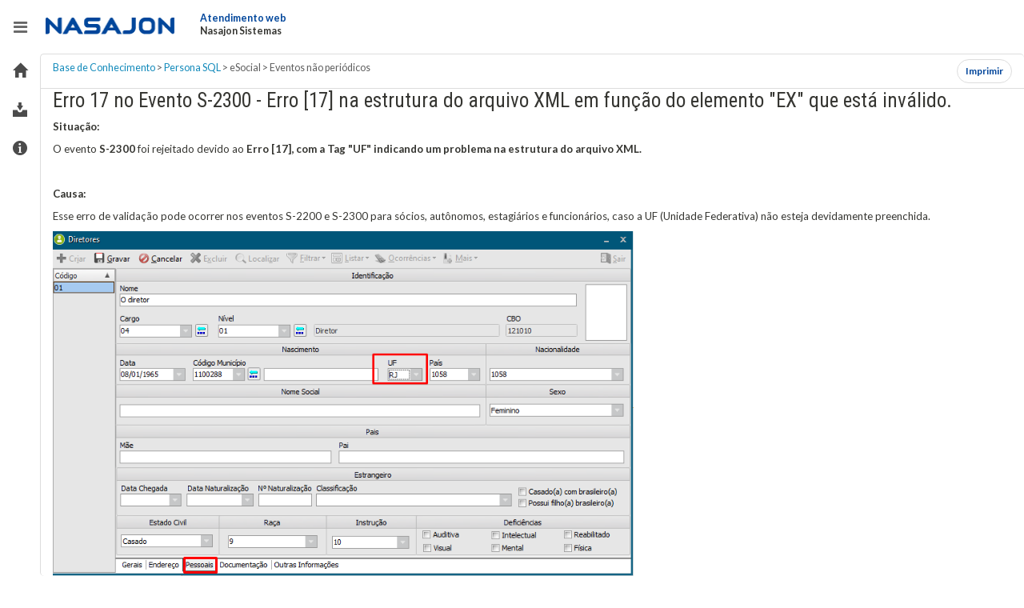

--- FILE ---
content_type: text/html; charset=UTF-8
request_url: https://atendimento.nasajon.com.br/nasajon/artigos/25b5f91b-1fba-455d-b55b-28b3419c9327
body_size: 3748
content:
<!DOCTYPE html>
<html lang="en" ng-cloak>
    <head>
        <meta charset="utf-8">
        <meta http-equiv="X-UA-Compatible" content="IE=edge">
        <meta name="viewport" content="width=device-width, initial-scale=1">
        <meta name="google" content="notranslate">
        <meta name="google-site-verification" content="WLiBKeagj2m3KR3ZpBDEDonsG1F46Vj_yh75asZkDeE" />
            <base href="//atendimento.nasajon.com.br/nasajon/">

        <meta name="msapplication-config" content="none"/>


        <title>Atendimento web - Nasajon Sistemas</title>

            <link rel="icon" href="//s.nasajon.com.br/img/favicons/favicon-atendimento.ico" />

    <link rel="stylesheet" href="//s.nasajon.com.br/css/bootstrap.css" />

        <link rel="stylesheet" href="/css/84c6c9a.css" />
    
    <link rel='stylesheet' href='//fonts.googleapis.com/css?family=Lato:300,400,700'>
    <link rel="stylesheet" href="https://fonts.googleapis.com/css?family=Roboto+Condensed">
    <link rel="stylesheet" href="//s.nasajon.com.br/lib/font-awesome/4.4.0/font-awesome.min.css">
    <link rel="stylesheet" href="//s.nasajon.com.br/lib/elusive-icons/2.0.0/elusive-icons.min.css">


                <!--[if lt IE 9]>
                        <link rel="stylesheet" href="/css/25c08c0.css" />
                        <![endif]-->
    
                        <script>
        (function (i, s, o, g, r, a, m) {
            i['GoogleAnalyticsObject'] = r;
            i[r] = i[r] || function () {
                (i[r].q = i[r].q || []).push(arguments)
            }, i[r].l = 1 * new Date();
            a = s.createElement(o),
                    m = s.getElementsByTagName(o)[0];
            a.async = 1;
            a.src = g;
            m.parentNode.insertBefore(a, m)
        })(window, document, 'script', '//www.google-analytics.com/analytics.js', 'ga');

        ga('create', 'UA-26375873-10', 'auto');
    </script>
        
    </head>
    <body fixed-sidebar translate="no" class="notranslate">

        
    <!--[if lt IE 9]>
            <div class="alerta-navegador">
              <h1>    <img src="https://s.nasajon.com.br/img/suporte-online.png" alt="Atendimento web">
</h1>

              <h2>Seu navegador está desatualizado!</h2>
              <p>Versões antigas podem apresentar problemas de segurança e, por <br />isso, não são compatíveis com os sistemas Nasajon.</p>
              <p>Para sua comodidade e segurança, copie o link: <br />
              <a class="url-sistema" href="https://atendimento.nasajon.com.br/nasajon/artigos/25b5f91b-1fba-455d-b55b-28b3419c9327">https://atendimento.nasajon.com.br/nasajon/artigos/25b5f91b-1fba-455d-b55b-28b3419c9327</a><br />
              e cole na barra de endereço de um dos navegadores indicados<br /> abaixo. Se não tiver nenhum deles, clique e baixe para continuar.</p>
              <div class="navegadores">
                <div class="browser">
                    <div class="img-b"><img src="https://s.nasajon.com.br/img/navegadores/ico-chrome.png" alt="Google Chrome"></div>
                    Google Chrome<br />
                    <a href="https://www.google.com.br/chrome/browser/desktop/" target="_blank" title="Baixe o Google Chrome">download</a>
                </div>
                <div class="browser">
                  <div class="img-b"><img src="https://s.nasajon.com.br/img/navegadores/ico-firefox.png" alt="Mozilla Firefox"></div>
                  Mozilla Firefox<br />
                  <a href="https://www.mozilla.org/pt-BR/firefox/new/" target="_blank" title="Baixe o Mozilla Firefox">download</a>
                </div>
              </div>
              <div class="clear"></div>
            </div>
            <![endif]-->


        <div ng-init="remove()" class="app-load"></div>

        <div id="wrap" ng-controller="MenuCtrl as menuctrl">
                        
            
    <nsj-header>

                        <navbar-logo data-mobile-src="https://s.nasajon.com.br/img/logo-reduzida.png" data-src="//s.nasajon.com.br/img/logo.png"></navbar-logo>
        <navbar-text data-module="Atendimento web" data-system="Nasajon Sistemas"></navbar-text>
        
        <p class="navbar-text ng-scope" ng-if="menuctrl.atendimentosareas.length == 1">
            <span class="text-modulo">Área de atendimento</span>
            <span class="text-sistema">{{ menuctrl.atendimentosareas[0].descricao}}</span>
        </p>
        <navbar-collapse>
            <ul class="nav navbar-nav" ng-if="menuctrl.atendimentosareas.length > 1">
                <li ng-if="menuctrl.atendimentosareas" id="toggle-areas" uib-dropdown auto-close="outsideClick">
                    <a href="#" uib-dropdown-toggle class="profile-image padding-custom" title="Área de Atendimento">
                        <span class="text-modulo">Área de atendimento</span>
                        <span class="caret"></span>
                        <span style="display:block;margin: -3px 0 0 0;" ng-if="menuctrl.areaselecionada != undefined">
                            <span class="text-sistema">{{ menuctrl.areaselecionada.descricao }}</span>
                        </span>
                    </a>
                    <ul id="header-areas" class="dropdown-menu goog-menu box-arrow list-unstyled" uib-dropdown-menu aria-labelledby="simple-dropdown" style="width: auto; max-width: 250px; font-size: 12px;">
                        <div class="clearfix">
                            <li ng-class="area.codigo == menuctrl.areaselecionada.codigo ? 'ativo' : '' "  class="goog-menuitem" ng-repeat="area in menuctrl.atendimentosareas">
                                <a href="{{ area.url }}" >
                                    {{ area.descricao }}
                                </a>
                            </li>
                        </div>
                    </ul>
                </li>
            </ul>

            <ul class="nav navbar-nav navbar-right">
                <li ng-if="menuctrl.user" id="toggle-provisoes" uib-dropdown auto-close="outsideClick">
                    <a href="#" uib-dropdown-toggle class="profile-image user-dropdown" title="{{ menuctrl.user.nome }} {{ menuctrl.user.sobrenome }} ({{ menuctrl.user.email }})">
                        {{ menuctrl.user.nome }} {{ menuctrl.user.sobrenome }}
                        <span class="caret"></span>
                    </a>
                    <ul id="header-provisoes" class="dropdown-menu goog-menu box-arrow list-unstyled" uib-dropdown-menu aria-labelledby="simple-dropdown">
                        <li class="header no-hover user-info" role="presentation">
                            <navbar-user-new>
                                <h4 class="user-name">{{ menuctrl.user.nome }} {{ menuctrl.user.sobrenome }}</h4>
                                <p class="user-email">{{ menuctrl.user.email }}</p>
                            </navbar-user-new>
                            <div class="switch switch-sm" ng-if="menuctrl.usuarioConfiguracoesDisponiblidade">
                                <input ng-if="menuctrl.usuarioDisponivelQuemDetermina == 1 || menuctrl.isAdmin" id="status_usuario" name="status_usuario" type="checkbox" ng-checked="menuctrl.usuarioDisponivel" ng-model="menuctrl.usuarioDisponivel" ng-change="menuctrl.alterarDisponibilidade(menuctrl.usuarioDisponivel)">
                                <label ng-if="menuctrl.usuarioDisponivelQuemDetermina == 1 || menuctrl.isAdmin" for="status_usuario" class="label-success"></label>
                                <small title="{{ menuctrl.tituloUsuarioDisponivelQuemDetermina }}" class="text-uppercase" ng-if="menuctrl.usuarioDisponivel">Usuário disponível</small>
                                <small title="{{ menuctrl.tituloUsuarioDisponivelQuemDetermina }}" class="text-uppercase" ng-if="!menuctrl.usuarioDisponivel">Usuário indisponível</small>
                            </div>
                            <div class="clearfix user-menu" >
                                <a href="{{ menuctrl.user.conta_url  }}" class="user-menu-item btn btn-primary btn-sm">Minha conta</a>
                                <a href="{{ menuctrl.logout }}" class="user-menu-item btn btn-default btn-sm">Sair</a>
                                <a href="{{ menuctrl.urlPainel }}" target="_blank" class="link-portal pull-right">Ir para o portal</a>
                            </div>
                        </li>
                        <div ng-if="menuctrl.user.organizacoes.length > 1"  class="clearfix menu-organizacoes">
                            <li class="header" >Escolha uma organização</li>
                            <li ng-class="organizacao.codigo == menuctrl.user.tenant ? 'ativo' : '' "  class="goog-menuitem" ng-repeat="organizacao in menuctrl.user.organizacoes">
                                <a href="{{ organizacao.url }}" >
                                    <div style="background-image: url({{ organizacao.logo }})">
                                        {{ organizacao.funcao }}
                                        <br />
                                        Organização: {{ organizacao.nome }}
                                    </div>
                                </a>
                            </li>
                        </div>
                    </ul>
                </li>
                <li ng-if="menuctrl.logout"><a href="{{ menuctrl.logout }}"><i class="nsj-icon nsj-icon-sair"></i></a></li>
            </ul>
        </navbar-collapse>

    </nsj-header>


            <div>
                <nsj-menu>
                    <nsj-menu-list>

                            <nsj-menu-item ui-sref-active="active-line" data-icon="glyphicon glyphicon-home" ui-sref="atendimento_cliente_solicitacoes({order: 'desc'})" data-label="Página inicial"></nsj-menu-item>

    <nsj-menu-item ui-sref-active="active-line" data-icon="el el-inbox" ui-sref="atendimento_cliente_solicitacoes({order: 'desc'})" data-label="Chamados"></nsj-menu-item>

     <!-- Menu lateral -->
    <nsj-menu-item ng-if="menuctrl.basesconhecimentos.length == 1" ui-sref-active="active-line" data-icon="el el-info-circle" ui-sref="atendimento_cliente_artigos({baseconhecimento: menuctrl.basesconhecimentos[0].baseconhecimento}, categoria: null, tags: '')" data-label="Base de conhecimento"></nsj-menu-item>
    <nsj-menu-item ng-if="menuctrl.basesconhecimentos.length > 1"
        ui-sref-active="active-line"
        data-icon="el el-info-circle"
        ng-click="menuctrl.abrirModalBases()"
        data-label="Base de Conhecimento">
    </nsj-menu-item>

    <!-- Modal -->
    <div class="modal-backdrop" ng-if="menuctrl.modalBasesService.modalBasesAberto"></div>
    <div class="modal-bases" ng-if="menuctrl.modalBasesService.modalBasesAberto">
        <div class="modal-header">
            <button type="button" class="close" ng-click="menuctrl.fecharModalBases()">&times;</button>
            <h4>Selecionar Base de Conhecimento</h4>
        </div>
        <div class="modal-body">
            <ui-select ng-model="menuctrl.baseSelecionada"
                    on-select="menuctrl.trocarBase($select.selected)">
                <ui-select-match placeholder="Pesquise ou selecione uma base...">
                    {{$select.selected.nome}}
                </ui-select-match>
                <ui-select-choices repeat="base in menuctrl.basesconhecimentos | filter: $select.search">
                    <span ng-bind="base.nome"></span>
                </ui-select-choices>
            </ui-select>
        </div>
    </div>
    
                    </nsj-menu-list>
                </nsj-menu>
            </div>

            <div class="container-fluid sistema-atendimento" ng-controller='MenuCtrl as controller' ng-cloak>
 
        <toaster-container toaster-options="{'time-out': 3000, 'close-button': true, 'animation-class': 'toast-top-center'}"></toaster-container>

                
        <div ng-class="{ 'geral clearfix' : !('home'| isStateEq), 'home' : ('home'| isStateEq), 'padding-alerta': !controller.usuarioConfiguracoesDisponiblidade || (!controller.usuarioDisponivel && controller.usuarioDisponivel != null)}" ui-view>
            
                    </div>
    </div>

                                </div>

            

    <script src="/bundles/nasajoncomponentesinterface/js/lib/nsj/globals/globals.min.js"></script>

        <script src="/bundles/fosjsrouting/js/router.js"></script>
    <script src="/js/routing?callback=fos.Router.setData"></script>
    <script src="/bundles/nasajonatendimentoapp/js/ckeditor/ckeditor.js"></script>

        <script src='/js/41fb3b8.js'></script>

    



        <script src='/js/c6f433b.js'></script>
    
    </body>
</html>


--- FILE ---
content_type: text/html; charset=UTF-8
request_url: https://atendimento.nasajon.com.br/private/nasajon/artigos/template/show.html?bid=
body_size: 2207
content:
<div ng-if="!tndmnt_clnt_rtgs_frm_cntrllr.isBusy()">    
        <div class="headline-sub clearfix visible-xs visible-sm">
    <h3 class="pull-left">
        <a title="Voltar às sub-categorias" class="hidden-md hidden-lg"
           ui-sref="atendimento_cliente_artigos({atendimentoarea: tndmnt_clnt_rtgs_frm_cntrllr.atendimentoarea, baseconhecimento: tndmnt_clnt_rtgs_frm_cntrllr.baseconhecimentoSelecionado, categoria: tndmnt_clnt_rtgs_frm_cntrllr.entity.categoria, tags: null})">
            <i class="el el-chevron-left"></i>
            Voltar
        </a>
    </h3>
</div><!--/headline-sub-->
  
<div class="col-md-12 headline-page ng-scope">
    <div class="headline clearfix">
        <div class="breadcrumb-trail hidden-xs hidden-sm pull-left">
          <a ui-sref="atendimento_cliente_artigos({atendimentoarea: tndmnt_clnt_rtgs_frm_cntrllr.atendimentoarea, baseconhecimento: tndmnt_clnt_rtgs_frm_cntrllr.entity.baseconhecimento.baseconhecimento, categoria: null, tags: '' })" title="Base de Conhecimento">Base de Conhecimento</a> >
          <a ui-sref="atendimento_cliente_artigos({atendimentoarea: tndmnt_clnt_rtgs_frm_cntrllr.atendimentoarea, baseconhecimento: tndmnt_clnt_rtgs_frm_cntrllr.entity.baseconhecimento.baseconhecimento, categoria: tndmnt_clnt_rtgs_frm_cntrllr.entity.categoria, tags: '' })" title="Base de Conhecimento"> {{tndmnt_clnt_rtgs_frm_cntrllr.entity.categoriatitulo}}</a > >
          <span class="select-page">{{tndmnt_clnt_rtgs_frm_cntrllr.entity.subcategoriatitulo}}</span> > 
          <span class="select-page">{{tndmnt_clnt_rtgs_frm_cntrllr.entity.secaotitulo}}</span>
        </div>
        <div class="btns-area pull-right">
          <button type="button" class="btn btn-sm btn-default btn-fixed" onclick="window.print();">
              <i class="el el-print"></i>
              <span class="hidden-xs">Imprimir</span>
          </button>
        </div>
    </div>
</div>
<div class="forms">
        <p class="onloading" ng-if="tndmnt_clnt_rtgs_frm_cntrllr.isBusy()"></p>

    <div class="published-article">
        <div class="row clearfix article">

            <div class="col-sm-12">
                <div class="cliente-artigo-propaganda" style="min-height:100px; max-height: 150px; margin-top: 10px; margin-bottom: 20px;"
                     ng-if="tndmnt_clnt_rtgs_frm_cntrllr.propagandasCarregadas && tndmnt_clnt_rtgs_frm_cntrllr.propagandaAtual"
                >

                    <div class="cliente-artigo-propaganda__item"
                         ng-if="tndmnt_clnt_rtgs_frm_cntrllr.propagandasCarregadas && tndmnt_clnt_rtgs_frm_cntrllr.propagandaAtual"
                         ng-bind-html="tndmnt_clnt_rtgs_frm_cntrllr.propagandaAtual.htmlTrust">
                    </div>

                </div>
            </div>

            <div class="col-sm-12">
                <h4 class="title">
                    {{tndmnt_clnt_rtgs_frm_cntrllr.entity.titulo}}
                </h4>
            </div>

            <div class="col-md-12 div-col-article">
                
                <div ng-if="tndmnt_clnt_rtgs_frm_cntrllr.entity.tipoexibicao === 1" >
                    <div ng-bind-html="tndmnt_clnt_rtgs_frm_cntrllr.conteudoTratado"></div>
                </div>
        
                <div ng-if="tndmnt_clnt_rtgs_frm_cntrllr.entity.tipoexibicao === 2"
                         ng-init="tndmnt_clnt_rtgs_frm_cntrllr.renderizarVideo()" >
                    <div id="render-video">
        
                    </div>       
                </div>    



                
                <div class="modified-by" ng-if="tndmnt_clnt_rtgs_frm_cntrllr.entity.updated_at == tndmnt_clnt_rtgs_frm_cntrllr.entity.created_at">
                    <small>Criado em {{tndmnt_clnt_rtgs_frm_cntrllr.entity.created_at | asDate | amCalendar}}</small>
                </div>
                
                <div class="modified-by" ng-if="tndmnt_clnt_rtgs_frm_cntrllr.entity.created_at != tndmnt_clnt_rtgs_frm_cntrllr.entity.updated_at">
                    <small>Última atualização em {{tndmnt_clnt_rtgs_frm_cntrllr.entity.updated_at | asDate | amCalendar}}</small>
                </div>

                <div class="tags-show" ng-if="tndmnt_clnt_rtgs_frm_cntrllr.entity.tags">
                  <div>
                    Tags:
                  </div>
                  <span ng-repeat="tag in tndmnt_clnt_rtgs_frm_cntrllr.entity.tags">
                    <a  
                      href ui-sref="atendimento_cliente_artigos({atendimentoarea: tndmnt_clnt_rtgs_frm_cntrllr.atendimentoarea, baseconhecimento: tndmnt_clnt_rtgs_frm_cntrllr.baseconhecimentoSelecionado, tags: tag, categoria: null})" 
                      class="label label-info">{{tag}}
                    </a>
                  </span>
                </div>


                <div class="pesquisa-satisfacao text-center" ng-if="tndmnt_clnt_rtgs_frm_cntrllr.jaVotou === false">
                    <span class="info-post">Pesquisa de satisfação</span>
                    <div ng-if="tndmnt_clnt_rtgs_frm_cntrllr.finalizouPesquisa" ng-class="{'fade-in fade' : tndmnt_clnt_rtgs_frm_cntrllr.finalizouPesquisa }">
                        <h3>Obrigado pela sua opinião!</h3>
                        <p>Ela será muito importante no nosso processo de melhoria contínua.</p>
                    </div>

                    <div ng-if="!tndmnt_clnt_rtgs_frm_cntrllr.finalizouPesquisa" ng-class="{'fade-out fade' : tndmnt_clnt_rtgs_frm_cntrllr.finalizouPesquisa }">
                        <div>
                            <h3>Este artigo foi útil?</h3>
                            <div class="form-group">
                                <button id="btnGostei" ng-if="!tndmnt_clnt_rtgs_frm_cntrllr.isAnonimous" type="button" class="btn btn-sm btn-default" ng-click="tndmnt_clnt_rtgs_frm_cntrllr.votar(true)" ng-class="tndmnt_clnt_rtgs_frm_cntrllr.gosteiClass">
                                    <i class="el el-thumbs-up"></i> Sim
                                </button>

                                <button id="btnNaoGostei" ng-if="!tndmnt_clnt_rtgs_frm_cntrllr.isAnonimous" type="button" class="btn btn-sm btn-default" ng-click="tndmnt_clnt_rtgs_frm_cntrllr.votar(false)" ng-class="tndmnt_clnt_rtgs_frm_cntrllr.naoGosteiClass">
                                    <i class="el el-thumbs-down"></i> Não
                                </button>

                                <a id="btnGostei" ng-if="tndmnt_clnt_rtgs_frm_cntrllr.isAnonimous" type="button" class="btn btn-sm btn-default" href="/" ng-class="tndmnt_clnt_rtgs_frm_cntrllr.gosteiClass">
                                    <i class="el el-thumbs-up"></i> Sim
                                </a>

                                <a id="btnNaoGostei" ng-if="tndmnt_clnt_rtgs_frm_cntrllr.isAnonimous" type="button" class="btn btn-sm btn-default" href="/" ng-class="tndmnt_clnt_rtgs_frm_cntrllr.naoGosteiClass">
                                    <i class="el el-thumbs-down"></i> Não
                                </a>

                                <div ng-if="tndmnt_clnt_rtgs_frm_cntrllr.voto != undefined">
                                    <br>
                                    <p ng-if="!tndmnt_clnt_rtgs_frm_cntrllr.voto">
                                        Não encontrou a resposta para sua dúvida neste artigo?<br/>
                                        Realize uma nova busca informando as palavras chaves sobre o asunto que você deseja encontrar.<br/>

                                        Sua opinião é muito importante. Como podemos melhorar este artigo? 
                                    </p>
                                    <p ng-if="tndmnt_clnt_rtgs_frm_cntrllr.voto">Gostaria de escrever alguma sugestão? <span class="info-post">(Caso não queira escrever nada, apenas clique em Enviar.)</span></p>
                                    <p>
                                        <textarea class="form-control" name="justificativaNaoGostei" id="txtJustificativaNaoGostei" ng-model="tndmnt_clnt_rtgs_frm_cntrllr.justificativa"></textarea>
                                    </p>
                                    <div class="text-center" ng-if="!tndmnt_clnt_rtgs_frm_cntrllr.isAnonimous">
                                        <div ng-if="tndmnt_clnt_rtgs_frm_cntrllr.voto">
                                            <button 
                                                ng-click="tndmnt_clnt_rtgs_frm_cntrllr.enviarVoto('enviar')"
                                                type="button"
                                                class="btn btn-sm btn-default">
                                                Enviar
                                            </button>
                                        </div>

                                        <div ng-if="!tndmnt_clnt_rtgs_frm_cntrllr.voto" class="btn-group dropdown" uib-dropdown="" auto-close="outsideClick" class="ng-scope dropdown">
                                            <button 
                                                type="button"
                                                class="btn btn-sm btn-default dropdown-toggle"
                                                uib-dropdown-toggle=""
                                                data-toggle="dropdown"
                                                aria-haspopup="true"
                                                aria-expanded="false">
                                                Enviar <span class="caret"></span>
                                            </button>
                                            <ul 
                                                class="dropdown-menu dropdown-menu-custom goog-menu box-arrow list-unstyled"
                                                uib-dropdown-menu="" 
                                                aria-labelledby="simple-dropdown">
                                                <li><a ng-click="tndmnt_clnt_rtgs_frm_cntrllr.enviarVoto('enviar')" class="dropdown-item" href="#">Enviar</a></li>
                                                <li ng-if="!tndmnt_clnt_rtgs_frm_cntrllr.voto"><a ng-click="tndmnt_clnt_rtgs_frm_cntrllr.enviarVoto('abrirChamado')" class="dropdown-item" href="#">Enviar e abrir tíquete</a></li>
                                                <li ng-if="!tndmnt_clnt_rtgs_frm_cntrllr.voto"><a ng-click="tndmnt_clnt_rtgs_frm_cntrllr.enviarVoto('novaConsulta')" class="dropdown-item" href="#">Enviar e pesquisar novamente</a></li>
                                            </ul>
                                        </div>
                                    </div>
                                </div>
                            </div>
                        </div>
                    </div>
                </div>

                <span class="info-post" ng-if="tndmnt_clnt_rtgs_frm_cntrllr.entity.gostaram == 1"><i class="el el-thumbs-up"></i> Artigo útil para {{tndmnt_clnt_rtgs_frm_cntrllr.entity.gostaram}} pessoa</span>
                <span class="info-post" ng-if="tndmnt_clnt_rtgs_frm_cntrllr.entity.gostaram > 1"><i class="el el-thumbs-up"></i>  Artigo útil para {{tndmnt_clnt_rtgs_frm_cntrllr.entity.gostaram}} pessoas</span>
            </div>

        </div>
    </div>

</div>
</div>
</div>
<div ng-class="{'onloading' : tndmnt_clnt_rtgs_frm_cntrllr.isBusy() }" class="text-center">    
</div>

--- FILE ---
content_type: application/javascript
request_url: https://atendimento.nasajon.com.br/js/routing?callback=fos.Router.setData
body_size: 15191
content:
/**/fos.Router.setData({"base_url":"","routes":{"options1":{"tokens":[["text","\/"],["variable","\/","[^\/]++","url"],["text","\/api"]],"defaults":[],"requirements":[],"hosttokens":[],"methods":["OPTIONS"],"schemes":[]},"options1_sembarra":{"tokens":[["variable","\/","[^\/]++","url"],["text","\/api"]],"defaults":[],"requirements":[],"hosttokens":[],"methods":["OPTIONS"],"schemes":[]},"options2":{"tokens":[["text","\/"],["variable","\/","[^\/]++","url2"],["variable","\/","[^\/]++","url"],["text","\/api"]],"defaults":[],"requirements":[],"hosttokens":[],"methods":["OPTIONS"],"schemes":[]},"options2_sembarra":{"tokens":[["variable","\/","[^\/]++","url2"],["variable","\/","[^\/]++","url"],["text","\/api"]],"defaults":[],"requirements":[],"hosttokens":[],"methods":["OPTIONS"],"schemes":[]},"options3":{"tokens":[["text","\/"],["variable","\/","[^\/]++","url3"],["variable","\/","[^\/]++","url2"],["variable","\/","[^\/]++","url"],["text","\/api"]],"defaults":[],"requirements":[],"hosttokens":[],"methods":["OPTIONS"],"schemes":[]},"options3_sembarra":{"tokens":[["variable","\/","[^\/]++","url3"],["variable","\/","[^\/]++","url2"],["variable","\/","[^\/]++","url"],["text","\/api"]],"defaults":[],"requirements":[],"hosttokens":[],"methods":["OPTIONS"],"schemes":[]},"options4":{"tokens":[["text","\/"],["variable","\/","[^\/]++","url4"],["variable","\/","[^\/]++","url3"],["variable","\/","[^\/]++","url2"],["variable","\/","[^\/]++","url"],["text","\/api"]],"defaults":[],"requirements":[],"hosttokens":[],"methods":["OPTIONS"],"schemes":[]},"options4_sembarra":{"tokens":[["variable","\/","[^\/]++","url4"],["variable","\/","[^\/]++","url3"],["variable","\/","[^\/]++","url2"],["variable","\/","[^\/]++","url"],["text","\/api"]],"defaults":[],"requirements":[],"hosttokens":[],"methods":["OPTIONS"],"schemes":[]},"options5":{"tokens":[["text","\/"],["variable","\/","[^\/]++","url5"],["variable","\/","[^\/]++","url4"],["variable","\/","[^\/]++","url3"],["variable","\/","[^\/]++","url2"],["variable","\/","[^\/]++","url"],["text","\/api"]],"defaults":[],"requirements":[],"hosttokens":[],"methods":["OPTIONS"],"schemes":[]},"options5_sembarra":{"tokens":[["variable","\/","[^\/]++","url5"],["variable","\/","[^\/]++","url4"],["variable","\/","[^\/]++","url3"],["variable","\/","[^\/]++","url2"],["variable","\/","[^\/]++","url"],["text","\/api"]],"defaults":[],"requirements":[],"hosttokens":[],"methods":["OPTIONS"],"schemes":[]},"options6":{"tokens":[["text","\/"],["variable","\/","[^\/]++","url6"],["variable","\/","[^\/]++","url5"],["variable","\/","[^\/]++","url4"],["variable","\/","[^\/]++","url3"],["variable","\/","[^\/]++","url2"],["variable","\/","[^\/]++","url"],["text","\/api"]],"defaults":[],"requirements":[],"hosttokens":[],"methods":["OPTIONS"],"schemes":[]},"options6_sembarra":{"tokens":[["variable","\/","[^\/]++","url6"],["variable","\/","[^\/]++","url5"],["variable","\/","[^\/]++","url4"],["variable","\/","[^\/]++","url3"],["variable","\/","[^\/]++","url2"],["variable","\/","[^\/]++","url"],["text","\/api"]],"defaults":[],"requirements":[],"hosttokens":[],"methods":["OPTIONS"],"schemes":[]},"profile":{"tokens":[["text","\/profile"]],"defaults":[],"requirements":[],"hosttokens":[],"methods":[],"schemes":[]},"login_bundle_auth_config":{"tokens":[["text","\/auth\/config.json"]],"defaults":[],"requirements":[],"hosttokens":[],"methods":[],"schemes":[]},"robots":{"tokens":[["text","\/robots.txt"]],"defaults":[],"requirements":[],"hosttokens":[],"methods":[],"schemes":[]},"sitemap_index":{"tokens":[["text","\/sitemapindex"]],"defaults":[],"requirements":[],"hosttokens":[],"methods":[],"schemes":[]},"aprovar":{"tokens":[["text","\/vinculo\/aprovar"],["variable","\/","[^\/]++","tenant"]],"defaults":[],"requirements":[],"hosttokens":[],"methods":[],"schemes":[]},"sitemap":{"tokens":[["text","\/sitemap"],["variable","\/","[^\/]++","tenant"]],"defaults":[],"requirements":[],"hosttokens":[],"methods":[],"schemes":[]},"redirect_nasajon":{"tokens":[["text","\/redirectnasajonx"]],"defaults":[],"requirements":[],"hosttokens":[],"methods":[],"schemes":[]},"redirect_painel":{"tokens":[["text","\/redirectpainel"]],"defaults":[],"requirements":[],"hosttokens":[],"methods":[],"schemes":[]},"nasajon_atendimento_app_unsubscribe_fila":{"tokens":[["variable","\/","[^\/]++","atendimentofilaobservador"],["text","\/unsubscribe\/fila"]],"defaults":[],"requirements":[],"hosttokens":[],"methods":["GET"],"schemes":[]},"nasajon_atendimento_app_unsubscribe_filaconfirmar":{"tokens":[["text","\/confirmar"],["variable","\/","[^\/]++","atendimentofilaobservador"],["text","\/unsubscribe\/fila"]],"defaults":[],"requirements":[],"hosttokens":[],"methods":["GET"],"schemes":[]},"nasajon_atendimento_app_unsubscribe_chamado":{"tokens":[["variable","\/","[^\/]++","atendimentoobservador"],["text","\/unsubscribe\/chamado"]],"defaults":[],"requirements":[],"hosttokens":[],"methods":["GET"],"schemes":[]},"nasajon_atendimento_app_unsubscribe_chamadoconfirmar":{"tokens":[["text","\/confirmar"],["variable","\/","[^\/]++","atendimentoobservador"],["text","\/unsubscribe\/chamado"]],"defaults":[],"requirements":[],"hosttokens":[],"methods":["GET"],"schemes":[]},"atendimento_endpoint_aws_event":{"tokens":[["text","\/endpoint\/aws\/eventreceiver"]],"defaults":[],"requirements":[],"hosttokens":[],"methods":["POST"],"schemes":[]},"atendimento_endpoint_mailgun_mailreceiver":{"tokens":[["text","\/endpoint\/mailgun\/mailreceiver"]],"defaults":[],"requirements":[],"hosttokens":[],"methods":["POST"],"schemes":[]},"atendimento_endpoint_teste_command_teste":{"tokens":[["text","\/endpoint\/teste-command\/teste-command\/"]],"defaults":[],"requirements":[],"hosttokens":[],"methods":["GET"],"schemes":[]},"atendimento_endpoint_webhook_webhookcreate":{"tokens":[["text","\/endpoint\/webhook\/pesquisa"]],"defaults":[],"requirements":[],"hosttokens":[],"methods":["GET"],"schemes":[]},"atendimento_endpoint_webhook_webhookreceiver":{"tokens":[["text","\/endpoint\/webhook\/pesquisa"]],"defaults":[],"requirements":[],"hosttokens":[],"methods":["POST"],"schemes":[]},"api_atendimento_cliente_artigos_index":{"tokens":[["text","\/artigos\/"],["variable","\/","[^\/]++","tenant"],["text","\/api"]],"defaults":[],"requirements":[],"hosttokens":[],"methods":["GET"],"schemes":[]},"api_atendimento_cliente_artigos_get":{"tokens":[["variable","\/","[^\/]++","id"],["text","\/artigos"],["variable","\/","[^\/]++","tenant"],["text","\/api"]],"defaults":[],"requirements":[],"hosttokens":[],"methods":["GET"],"schemes":[]},"api_atendimento_cliente_artigos_template_show":{"tokens":[["text","\/artigos\/template\/show.html"],["variable","\/","[^\/]++","tenant"],["text","\/api"]],"defaults":[],"requirements":[],"hosttokens":[],"methods":["GET"],"schemes":[]},"api_atendimento_cliente_artigos_template":{"tokens":[["text","\/artigos\/template\/index.html"],["variable","\/","[^\/]++","tenant"],["text","\/api"]],"defaults":[],"requirements":[],"hosttokens":[],"methods":["GET"],"schemes":[]},"api_atendimento_cliente_artigos_dashboard":{"tokens":[["text","\/artigos\/dashboard"],["variable","\/","[^\/]++","tenant"],["text","\/api"]],"defaults":[],"requirements":[],"hosttokens":[],"methods":["GET"],"schemes":[]},"api_atendimento_cliente_artigos_incrementar_qtde_evitou_criacao_chamado":{"tokens":[["text","\/evitouCriacaoChamado"],["variable","\/","[^\/]++","id"],["text","\/artigos"],["variable","\/","[^\/]++","tenant"],["text","\/api"]],"defaults":[],"requirements":[],"hosttokens":[],"methods":["PUT"],"schemes":[]},"api_atendimento_cliente_artigos_votar":{"tokens":[["text","\/votar\/"],["variable","\/","[^\/]++","artigo"],["text","\/artigos"],["variable","\/","[^\/]++","tenant"],["text","\/api"]],"defaults":[],"requirements":[],"hosttokens":[],"methods":["POST"],"schemes":[]},"api_atendimento_cliente_artigos_artigo_util":{"tokens":[["text","\/artigoUtil"],["variable","\/","[^\/]++","id"],["text","\/artigos"],["variable","\/","[^\/]++","tenant"],["text","\/api"]],"defaults":[],"requirements":[],"hosttokens":[],"methods":["POST"],"schemes":[]},"api_atendimento_cliente_artigospropagandasbanners_get_bycategoria":{"tokens":[["variable","\/","[^\/]++","categoria"],["text","\/artigospropagandasbanners\/categoria"],["variable","\/","[^\/]++","tenant"],["text","\/api"]],"defaults":[],"requirements":[],"hosttokens":[],"methods":["GET"],"schemes":[]},"api_atendimento_cliente_baseconhecimentoanalytics_create":{"tokens":[["text","\/baseconhecimentoanalytics\/"],["variable","\/","[^\/]++","tenant"],["text","\/api"]],"defaults":[],"requirements":[],"hosttokens":[],"methods":["POST"],"schemes":[]},"api_atendimento_cliente_baseconhecimentoanalytics_index":{"tokens":[["text","\/baseconhecimentoanalytics\/"],["variable","\/","[^\/]++","tenant"],["text","\/api"]],"defaults":[],"requirements":[],"hosttokens":[],"methods":["GET"],"schemes":[]},"api_atendimento_cliente_baseconhecimentoanalytics_get":{"tokens":[["variable","\/","[^\/]++","id"],["text","\/baseconhecimentoanalytics"],["variable","\/","[^\/]++","tenant"],["text","\/api"]],"defaults":[],"requirements":[],"hosttokens":[],"methods":["GET"],"schemes":[]},"api_atendimento_cliente_solicitacoes_template_widget":{"tokens":[["text","\/solicitacoes\/template\/widget.html"],["variable","\/","[^\/]++","tenant"],["text","\/api"]],"defaults":[],"requirements":[],"hosttokens":[],"methods":["GET"],"schemes":[]},"api_atendimento_cliente_solicitacoes_template":{"tokens":[["text","\/solicitacoes\/template\/index.html"],["variable","\/","[^\/]++","tenant"],["text","\/api"]],"defaults":[],"requirements":[],"hosttokens":[],"methods":["GET"],"schemes":[]},"api_atendimento_cliente_solicitacoes_template_show":{"tokens":[["text","\/solicitacoes\/template\/show.html"],["variable","\/","[^\/]++","tenant"],["text","\/api"]],"defaults":[],"requirements":[],"hosttokens":[],"methods":["GET"],"schemes":[]},"api_atendimento_cliente_solicitacoes_template_form":{"tokens":[["text","\/solicitacoes\/template\/form.html"],["variable","\/","[^\/]++","tenant"],["text","\/api"]],"defaults":[],"requirements":[],"hosttokens":[],"methods":["GET"],"schemes":[]},"api_atendimento_cliente_solicitacoes_dashboard":{"tokens":[["text","\/solicitacoes\/dashboard"],["variable","\/","[^\/]++","tenant"],["text","\/api"]],"defaults":[],"requirements":[],"hosttokens":[],"methods":["GET"],"schemes":[]},"api_atendimento_cliente_solicitacoes_index":{"tokens":[["text","\/solicitacoes\/"],["variable","\/","[^\/]++","tenant"],["text","\/api"]],"defaults":[],"requirements":[],"hosttokens":[],"methods":["GET"],"schemes":[]},"api_atendimento_cliente_solicitacoes_notfound":{"tokens":[["text","\/atendimentos\/404"],["variable","\/","[^\/]++","tenant"],["text","\/api"]],"defaults":[],"requirements":[],"hosttokens":[],"methods":["GET"],"schemes":[]},"api_atendimento_cliente_solicitacoes_create":{"tokens":[["text","\/solicitacoes\/"],["variable","\/","[^\/]++","tenant"],["text","\/api"]],"defaults":[],"requirements":[],"hosttokens":[],"methods":["POST"],"schemes":[]},"api_atendimento_cliente_solicitacoes_listar_solicitacoes":{"tokens":[["text","\/listar-solicitacoes\/"],["variable","\/","[^\/]++","tenant"],["text","\/api"]],"defaults":[],"requirements":[],"hosttokens":[],"methods":["GET"],"schemes":[]},"api_atendimento_cliente_solicitacoes_listar_solicitacoes_integracao":{"tokens":[["text","\/listar-solicitacoes-integracao\/"],["variable","\/","[^\/]++","tenant"],["text","\/api"]],"defaults":[],"requirements":[],"hosttokens":[],"methods":["GET"],"schemes":[]},"api_atendimento_cliente_solicitacoes_listar_solicitacoes_sem_avaliacao":{"tokens":[["text","\/listar-solicitacoes-sem-avaliacao\/"],["variable","\/","[^\/]++","tenant"],["text","\/api"]],"defaults":[],"requirements":[],"hosttokens":[],"methods":["GET"],"schemes":[]},"api_atendimento_cliente_solicitacoes_get":{"tokens":[["variable","\/","[^\/]++","id"],["text","\/solicitacoes"],["variable","\/","[^\/]++","tenant"],["text","\/api"]],"defaults":[],"requirements":[],"hosttokens":[],"methods":["GET"],"schemes":[]},"api_atendimento_cliente_followups_template_form":{"tokens":[["text","\/solicitacoes\/followups\/template\/form.html"],["variable","\/","[^\/]++","tenant"],["text","\/api"]],"defaults":[],"requirements":[],"hosttokens":[],"methods":["GET"],"schemes":[]},"api_atendimento_cliente_followups_create":{"tokens":[["text","\/followups\/"],["variable","\/","[^\/]++","atendimento"],["text","\/solicitacoes"],["variable","\/","[^\/]++","tenant"],["text","\/api"]],"defaults":[],"requirements":[],"hosttokens":[],"methods":["POST"],"schemes":[]},"api_atendimento_cliente_followups_finalizar_pausa":{"tokens":[["text","\/finalizarpausa"],["variable","\/","[^\/]++","atendimento"],["text","\/solicitacoes"],["variable","\/","[^\/]++","tenant"],["text","\/api"]],"defaults":[],"requirements":[],"hosttokens":[],"methods":["GET"],"schemes":[]},"api_atendimento_cliente_followups_index":{"tokens":[["text","\/followups\/"],["variable","\/","[^\/]++","atendimento"],["text","\/solicitacoes"],["variable","\/","[^\/]++","tenant"],["text","\/api"]],"defaults":[],"requirements":[],"hosttokens":[],"methods":["GET"],"schemes":[]},"api_atendimento_cliente_followups_get":{"tokens":[["variable","\/","[^\/]++","id"],["text","\/followups"],["variable","\/","[^\/]++","atendimento"],["text","\/solicitacoes"],["variable","\/","[^\/]++","tenant"],["text","\/api"]],"defaults":[],"requirements":[],"hosttokens":[],"methods":["GET"],"schemes":[]},"api_atendimento_cliente_usuarios_autoprovisionamento":{"tokens":[["text","\/usuarios\/autoprovisionamento"],["variable","\/","[^\/]++","tenant"],["text","\/api"]],"defaults":[],"requirements":[],"hosttokens":[],"methods":["GET"],"schemes":[]},"api_atendimento_cliente_usuarios_put":{"tokens":[["variable","\/","[^\/]++","id"],["text","\/usuarios"],["variable","\/","[^\/]++","cliente"],["variable","\/","[^\/]++","tenant"],["text","\/api"]],"defaults":[],"requirements":[],"hosttokens":[],"methods":["PUT"],"schemes":[]},"api_atendimento_cliente_usuarios_aprovar":{"tokens":[["text","\/aprovar"],["variable","\/","[^\/]++","id"],["text","\/usuarios"],["variable","\/","[^\/]++","cliente"],["variable","\/","[^\/]++","tenant"],["text","\/api"]],"defaults":[],"requirements":[],"hosttokens":[],"methods":["POST"],"schemes":[]},"api_atendimento_cliente_usuarios_index":{"tokens":[["text","\/usuarios\/"],["variable","\/","[^\/]++","cliente"],["variable","\/","[^\/]++","tenant"],["text","\/api"]],"defaults":[],"requirements":[],"hosttokens":[],"methods":["GET"],"schemes":[]},"api_atendimento_cliente_usuarios_get":{"tokens":[["variable","\/","[^\/]++","id"],["text","\/usuarios"],["variable","\/","[^\/]++","cliente"],["variable","\/","[^\/]++","tenant"],["text","\/api"]],"defaults":[],"requirements":[],"hosttokens":[],"methods":["GET"],"schemes":[]},"api_atendimento_cliente_usuarios_create":{"tokens":[["text","\/usuarios\/"],["variable","\/","[^\/]++","cliente"],["variable","\/","[^\/]++","tenant"],["text","\/api"]],"defaults":[],"requirements":[],"hosttokens":[],"methods":["POST"],"schemes":[]},"api_atendimento_cliente_usuarios_delete":{"tokens":[["variable","\/","[^\/]++","id"],["text","\/usuarios"],["variable","\/","[^\/]++","cliente"],["variable","\/","[^\/]++","tenant"],["text","\/api"]],"defaults":[],"requirements":[],"hosttokens":[],"methods":["DELETE"],"schemes":[]},"api_atendimento_cliente_usuarios_cliente_funcao_aprovar_por_email":{"tokens":[["text","\/clienteFuncaoAprovarPorEmail"],["variable","\/","[^\/]++","id"],["text","\/usuarios"],["variable","\/","[^\/]++","cliente"],["variable","\/","[^\/]++","tenant"],["text","\/api"]],"defaults":[],"requirements":[],"hosttokens":[],"methods":["POST"],"schemes":[]},"api_atendimento_cliente_categorias_index":{"tokens":[["text","\/categorias\/"],["variable","\/","[^\/]++","tenant"],["text","\/api"]],"defaults":[],"requirements":[],"hosttokens":[],"methods":["GET"],"schemes":[]},"api_atendimento_cliente_categorias_artigos":{"tokens":[["text","\/artigos"],["variable","\/","[^\/]++","categoriapai"],["text","\/categoria"],["variable","\/","[^\/]++","tenant"],["text","\/api"]],"defaults":[],"requirements":[],"hosttokens":[],"methods":["GET"],"schemes":[]},"api_atendimento_cliente_arquivos_index":{"tokens":[["text","\/arquivos\/"],["variable","\/","[^\/]++","tenant"],["text","\/api"]],"defaults":[],"requirements":[],"hosttokens":[],"methods":["GET"],"schemes":[]},"api_atendimento_cliente_arquivos_download":{"tokens":[["variable","\/","[^\/]++","id"],["text","\/arquivos\/download"],["variable","\/","[^\/]++","tenant"],["text","\/api"]],"defaults":[],"requirements":[],"hosttokens":[],"methods":["GET"],"schemes":[]},"api_atendimento_cliente_titulos_index":{"tokens":[["text","\/titulos\/"],["variable","\/","[^\/]++","cliente"],["variable","\/","[^\/]++","tenant"],["text","\/api"]],"defaults":[],"requirements":[],"hosttokens":[],"methods":["GET"],"schemes":[]},"api_atendimento_cliente_titulos_get":{"tokens":[["variable","\/","[^\/]++","id"],["text","\/titulos"],["variable","\/","[^\/]++","id_pessoa"],["variable","\/","[^\/]++","tenant"],["text","\/api"]],"defaults":[],"requirements":[],"hosttokens":[],"methods":["GET"],"schemes":[]},"api_atendimento_cliente_titulos_nota":{"tokens":[["variable",".","pdf|xml","_format"],["text","\/nota"],["variable","\/","[^\/]++","id"],["text","\/titulos"],["variable","\/","[^\/]++","id_pessoa"],["variable","\/","[^\/]++","tenant"],["text","\/api"]],"defaults":{"_format":"html"},"requirements":{"_format":"pdf|xml"},"hosttokens":[],"methods":["GET"],"schemes":[]},"api_atendimento_cliente_titulos_get_clientes":{"tokens":[["text","\/titulos\/clientes"],["variable","\/","[^\/]++","tenant"],["text","\/api"]],"defaults":[],"requirements":[],"hosttokens":[],"methods":["GET"],"schemes":[]},"api_atendimento_cliente_assets_download":{"tokens":[["variable","\/","[^\/]++","id"],["text","\/assets\/download"],["variable","\/","[^\/]++","tenant"],["text","\/api"]],"defaults":[],"requirements":[],"hosttokens":[],"methods":["GET"],"schemes":[]},"api_atendimento_cliente_artigosuteis_index":{"tokens":[["text","\/artigosuteis\/"],["variable","\/","[^\/]++","artigo"],["variable","\/","[^\/]++","tenant"],["text","\/api"]],"defaults":[],"requirements":[],"hosttokens":[],"methods":["GET"],"schemes":[]},"api_atendimento_cliente_artigosuteis_get":{"tokens":[["variable","\/","[^\/]++","id"],["text","\/artigosuteis"],["variable","\/","[^\/]++","artigo"],["variable","\/","[^\/]++","tenant"],["text","\/api"]],"defaults":[],"requirements":[],"hosttokens":[],"methods":["GET"],"schemes":[]},"api_atendimento_cliente_artigosuteis_create":{"tokens":[["text","\/artigosuteis\/"],["variable","\/","[^\/]++","artigo"],["variable","\/","[^\/]++","tenant"],["text","\/api"]],"defaults":[],"requirements":[],"hosttokens":[],"methods":["POST"],"schemes":[]},"api_atendimento_cliente_contas_index":{"tokens":[["text","\/"],["variable","\/","[^\/]++","tenant"],["text","\/api"]],"defaults":[],"requirements":[],"hosttokens":[],"methods":["GET"],"schemes":[]},"api_atendimento_cliente_termos_texto":{"tokens":[["text","\/termos\/texto"],["variable","\/","[^\/]++","tenant"],["text","\/api"]],"defaults":[],"requirements":[],"hosttokens":[],"methods":["GET"],"schemes":[]},"api_atendimento_cliente_termos_aceitar":{"tokens":[["text","\/termos\/aceitar"],["variable","\/","[^\/]++","tenant"],["text","\/api"]],"defaults":[],"requirements":[],"hosttokens":[],"methods":["POST"],"schemes":[]},"api_atendimento_cliente_vinculo":{"tokens":[["text","\/vinculo"],["variable","\/","[^\/]++","tenant"],["text","\/api"]],"defaults":[],"requirements":[],"hosttokens":[],"methods":[],"schemes":[]},"api_atendimento_cliente_servicos_clientescamposcustomizados_index":{"tokens":[["text","\/configuracoes\/clientescamposcustomizados\/"],["variable","\/","[^\/]++","tenant"],["text","\/api"]],"defaults":[],"requirements":[],"hosttokens":[],"methods":["GET"],"schemes":[]},"api_atendimento_cliente_contatos_template":{"tokens":[["text","\/contatos\/template\/index.html"],["variable","\/","[^\/]++","tenant"],["text","\/api"]],"defaults":[],"requirements":[],"hosttokens":[],"methods":["GET"],"schemes":[]},"api_atendimento_cliente_contatos_template_show":{"tokens":[["text","\/contatos\/template\/show.html"],["variable","\/","[^\/]++","tenant"],["text","\/api"]],"defaults":[],"requirements":[],"hosttokens":[],"methods":["GET"],"schemes":[]},"api_atendimento_cliente_contatos_template_form":{"tokens":[["text","\/contatos\/template\/form.html"],["variable","\/","[^\/]++","tenant"],["text","\/api"]],"defaults":[],"requirements":[],"hosttokens":[],"methods":["GET"],"schemes":[]},"api_atendimento_cliente_contatos_index":{"tokens":[["text","\/contatos\/"],["variable","\/","[^\/]++","tenant"],["text","\/api"]],"defaults":[],"requirements":[],"hosttokens":[],"methods":["GET"],"schemes":[]},"api_atendimento_cliente_contatos_get":{"tokens":[["variable","\/","[^\/]++","id"],["text","\/contatos"],["variable","\/","[^\/]++","tenant"],["text","\/api"]],"defaults":[],"requirements":[],"hosttokens":[],"methods":["GET"],"schemes":[]},"api_atendimento_cliente_contatos_create":{"tokens":[["text","\/contatos\/"],["variable","\/","[^\/]++","tenant"],["text","\/api"]],"defaults":[],"requirements":[],"hosttokens":[],"methods":["POST"],"schemes":[]},"api_atendimento_cliente_contatos_put":{"tokens":[["variable","\/","[^\/]++","id"],["text","\/contatos"],["variable","\/","[^\/]++","tenant"],["text","\/api"]],"defaults":[],"requirements":[],"hosttokens":[],"methods":["PUT"],"schemes":[]},"api_atendimento_cliente_contatos_delete":{"tokens":[["variable","\/","[^\/]++","id"],["text","\/contatos"],["variable","\/","[^\/]++","tenant"],["text","\/api"]],"defaults":[],"requirements":[],"hosttokens":[],"methods":["DELETE"],"schemes":[]},"api_atendimento_cliente_atualizar-situacao-pagamentoindex":{"tokens":[["text","\/clientes\/"],["variable","\/","[^\/]++","tenant"],["text","\/api"]],"defaults":[],"requirements":[],"hosttokens":[],"methods":["GET"],"schemes":[]},"api_atendimento_cliente_atualizar-situacao-pagamentotemplate":{"tokens":[["text","\/clientes\/template\/index.html"],["variable","\/","[^\/]++","tenant"],["text","\/api"]],"defaults":[],"requirements":[],"hosttokens":[],"methods":["GET"],"schemes":[]},"api_atendimento_cliente_atualizar-situacao-pagamentotemplate_show":{"tokens":[["text","\/clientes\/template\/show.html"],["variable","\/","[^\/]++","tenant"],["text","\/api"]],"defaults":[],"requirements":[],"hosttokens":[],"methods":["GET"],"schemes":[]},"api_atendimento_cliente_atualizar-situacao-pagamentousuarios_grupos":{"tokens":[["text","\/usuariosGrupos"],["variable","\/","[^\/]++","id"],["text","\/clientes"],["variable","\/","[^\/]++","tenant"],["text","\/api"]],"defaults":[],"requirements":[],"hosttokens":[],"methods":["GET"],"schemes":[]},"api_atendimento_cliente_atualizar-situacao-pagamentoget":{"tokens":[["variable","\/","[^\/]++","id"],["text","\/clientes"],["variable","\/","[^\/]++","tenant"],["text","\/api"]],"defaults":[],"requirements":[],"hosttokens":[],"methods":["GET"],"schemes":[]},"api_atendimento_cliente_atualizar-situacao-pagamentoatualizar_situacao_pagamento":{"tokens":[["text","\/atualizar-situacao-pagamento"],["variable","\/","[^\/]++","id"],["text","\/clientes"],["variable","\/","[^\/]++","tenant"],["text","\/api"]],"defaults":[],"requirements":[],"hosttokens":[],"methods":["POST"],"schemes":[]},"api_atendimento_cliente_atualizar-situacao-pagamentoindex_cliente":{"tokens":[["text","\/indexCliente"],["variable","\/","[^\/]++","id"],["text","\/clientes"],["variable","\/","[^\/]++","tenant"],["text","\/api"]],"defaults":[],"requirements":[],"hosttokens":[],"methods":["POST"],"schemes":[]},"api_atendimento_cliente_servicos_atendimentosareas_externas":{"tokens":[["text","\/atendimentosareas\/externas\/"],["variable","\/","[^\/]++","tenant"],["text","\/api"]],"defaults":[],"requirements":[],"hosttokens":[],"methods":["GET"],"schemes":[]},"api_atendimento_cliente_basesconhecimentos_index":{"tokens":[["text","\/basesconhecimentos\/"],["variable","\/","[^\/]++","tenant"],["text","\/api"]],"defaults":[],"requirements":[],"hosttokens":[],"methods":["GET"],"schemes":[]},"api_atendimento_admin_solicitacoes_template_form":{"tokens":[["text","\/atendimentos\/template\/form.html"],["variable","\/","[^\/]++","tenant"],["text","\/api\/admin"]],"defaults":[],"requirements":[],"hosttokens":[],"methods":["GET"],"schemes":[]},"api_atendimento_admin_solicitacoes_template":{"tokens":[["text","\/atendimentos\/template\/index.html"],["variable","\/","[^\/]++","tenant"],["text","\/api\/admin"]],"defaults":[],"requirements":[],"hosttokens":[],"methods":["GET"],"schemes":[]},"api_atendimento_admin_solicitacoes_template_show":{"tokens":[["text","\/atendimentos\/template\/show.html"],["variable","\/","[^\/]++","tenant"],["text","\/api\/admin"]],"defaults":[],"requirements":[],"hosttokens":[],"methods":["GET"],"schemes":[]},"api_atendimento_admin_solicitacoes_index":{"tokens":[["text","\/solicitacoes\/"],["variable","\/","[^\/]++","tenant"],["text","\/api\/admin"]],"defaults":[],"requirements":[],"hosttokens":[],"methods":["GET"],"schemes":[]},"api_atendimento_admin_solicitacoes_get":{"tokens":[["variable","\/","[^\/]++","id"],["text","\/solicitacoes"],["variable","\/","[^\/]++","tenant"],["text","\/api\/admin"]],"defaults":[],"requirements":[],"hosttokens":[],"methods":["GET"],"schemes":[]},"api_atendimento_admin_solicitacoes_definir_spam":{"tokens":[["text","\/definirSpam"],["variable","\/","[^\/]++","id"],["text","\/atendimentos"],["variable","\/","[^\/]++","tenant"],["text","\/api\/admin"]],"defaults":[],"requirements":[],"hosttokens":[],"methods":["PUT"],"schemes":[]},"api_atendimento_admin_solicitacoes_fechar":{"tokens":[["text","\/fechar"],["variable","\/","[^\/]++","id"],["text","\/atendimentos"],["variable","\/","[^\/]++","tenant"],["text","\/api\/admin"]],"defaults":[],"requirements":[],"hosttokens":[],"methods":["PUT"],"schemes":[]},"api_atendimento_admin_solicitacoes_alteravisibilidade":{"tokens":[["text","\/visibilidade"],["variable","\/","[^\/]++","id"],["text","\/atendimentos"],["variable","\/","[^\/]++","tenant"],["text","\/api\/admin"]],"defaults":[],"requirements":[],"hosttokens":[],"methods":["PUT"],"schemes":[]},"api_atendimento_admin_solicitacoes_abrir":{"tokens":[["text","\/abrir"],["variable","\/","[^\/]++","id"],["text","\/atendimentos"],["variable","\/","[^\/]++","tenant"],["text","\/api\/admin"]],"defaults":[],"requirements":[],"hosttokens":[],"methods":["PUT"],"schemes":[]},"api_atendimento_admin_solicitacoes_atribuir":{"tokens":[["text","\/atrubuir"],["variable","\/","[^\/]++","id"],["text","\/atendimentos"],["variable","\/","[^\/]++","tenant"],["text","\/api\/admin"]],"defaults":[],"requirements":[],"hosttokens":[],"methods":["PUT"],"schemes":[]},"api_atendimento_admin_solicitacoes_alterar_colaborador":{"tokens":[["text","\/alterarColaborador"],["variable","\/","[^\/]++","id"],["text","\/solicitacoes"],["variable","\/","[^\/]++","tenant"],["text","\/api\/admin"]],"defaults":[],"requirements":[],"hosttokens":[],"methods":["PUT"],"schemes":[]},"api_atendimento_admin_solicitacoes_contato":{"tokens":[["text","\/contato"],["variable","\/","[^\/]++","id"],["text","\/atendimentos"],["variable","\/","[^\/]++","tenant"],["text","\/api\/admin"]],"defaults":[],"requirements":[],"hosttokens":[],"methods":["PUT"],"schemes":[]},"api_atendimento_admin_solicitacoes_abertos":{"tokens":[["text","\/atendimentos\/abertos"],["variable","\/","[^\/]++","tenant"],["text","\/api\/admin"]],"defaults":[],"requirements":[],"hosttokens":[],"methods":["GET"],"schemes":[]},"api_atendimento_admin_solicitacoes_encaminharhistorico":{"tokens":[["text","\/encaminharhistorico"],["variable","\/","[^\/]++","atendimento"],["text","\/atendimentos"],["variable","\/","[^\/]++","tenant"],["text","\/api\/admin"]],"defaults":[],"requirements":[],"hosttokens":[],"methods":["POST"],"schemes":[]},"api_atendimento_admin_solicitacoes_observar":{"tokens":[["text","\/observar"],["variable","\/","[^\/]++","atendimento"],["text","\/atendimentos"],["variable","\/","[^\/]++","tenant"],["text","\/api\/admin"]],"defaults":[],"requirements":[],"hosttokens":[],"methods":["POST"],"schemes":[]},"api_atendimento_admin_solicitacoes_notfound":{"tokens":[["text","\/atendimentos\/404"],["variable","\/","[^\/]++","tenant"],["text","\/api\/admin"]],"defaults":[],"requirements":[],"hosttokens":[],"methods":["GET"],"schemes":[]},"api_atendimento_admin_solicitacoes_create":{"tokens":[["text","\/atendimentos\/"],["variable","\/","[^\/]++","tenant"],["text","\/api\/admin"]],"defaults":[],"requirements":[],"hosttokens":[],"methods":["POST"],"schemes":[]},"api_atendimento_admin_solicitacoes_cliente":{"tokens":[["text","\/cliente"],["variable","\/","[^\/]++","id"],["text","\/atendimentos"],["variable","\/","[^\/]++","tenant"],["text","\/api\/admin"]],"defaults":[],"requirements":[],"hosttokens":[],"methods":["PUT"],"schemes":[]},"api_atendimento_admin_solicitacoes_campocustomizado":{"tokens":[["text","\/campocustomizado"],["variable","\/","[^\/]++","id"],["text","\/atendimentos"],["variable","\/","[^\/]++","tenant"],["text","\/api\/admin"]],"defaults":[],"requirements":[],"hosttokens":[],"methods":["PUT"],"schemes":[]},"api_atendimento_admin_solicitacoes_adiar":{"tokens":[["text","\/adiar"],["variable","\/","[^\/]++","id"],["text","\/solicitacoes"],["variable","\/","[^\/]++","tenant"],["text","\/api\/admin"]],"defaults":[],"requirements":[],"hosttokens":[],"methods":["POST"],"schemes":[]},"api_atendimento_admin_solicitacoes_mesclar":{"tokens":[["text","\/solicitacoes\/mesclar"],["variable","\/","[^\/]++","tenant"],["text","\/api\/admin"]],"defaults":[],"requirements":[],"hosttokens":[],"methods":["POST"],"schemes":[]},"api_atendimento_admin_solicitacoes_atendimento_alterar_resumo":{"tokens":[["text","\/atendimentoAlterarResumo"],["variable","\/","[^\/]++","id"],["text","\/solicitacoes"],["variable","\/","[^\/]++","tenant"],["text","\/api\/admin"]],"defaults":[],"requirements":[],"hosttokens":[],"methods":["POST"],"schemes":[]},"api_atendimento_admin_solicitacoes_alterar_situacao":{"tokens":[["text","\/alterarSituacao"],["variable","\/","[^\/]++","id"],["text","\/solicitacoes"],["variable","\/","[^\/]++","tenant"],["text","\/api\/admin"]],"defaults":[],"requirements":[],"hosttokens":[],"methods":["POST"],"schemes":[]},"api_atendimento_admin_solicitacoes_importar_tiquete_h_s":{"tokens":[["variable","\/","[^\/]++","tiqueteHs"],["text","\/solicitacoes\/importar-tiquete-hubspot"],["variable","\/","[^\/]++","tenant"],["text","\/api\/admin"]],"defaults":[],"requirements":[],"hosttokens":[],"methods":["GET"],"schemes":[]},"api_atendimento_admin_solicitacoes_listar_solicitacoes":{"tokens":[["text","\/listar-solicitacoes\/"],["variable","\/","[^\/]++","tenant"],["text","\/api\/admin"]],"defaults":[],"requirements":[],"hosttokens":[],"methods":["GET"],"schemes":[]},"api_atendimento_admin_solicitacoes_atendimento_reprocessar_regras":{"tokens":[["text","\/reprocessar-regras"],["variable","\/","[^\/]++","id"],["text","\/solicitacoes"],["variable","\/","[^\/]++","tenant"],["text","\/api\/admin"]],"defaults":[],"requirements":[],"hosttokens":[],"methods":["POST"],"schemes":[]},"api_atendimento_admin_solicitacoes_atendimento_transferir":{"tokens":[["text","\/atendimentoTransferir"],["variable","\/","[^\/]++","id"],["text","\/solicitacoes"],["variable","\/","[^\/]++","tenant"],["text","\/api\/admin"]],"defaults":[],"requirements":[],"hosttokens":[],"methods":["POST"],"schemes":[]},"api_atendimento_admin_solicitacoes_atendimentosareas_quantidade_por_tipo_subtipo":{"tokens":[["text","\/atendimentos-areas-quantidade-tipo-subtipo\/"],["variable","\/","[^\/]++","tenant"],["text","\/api\/admin"]],"defaults":[],"requirements":[],"hosttokens":[],"methods":["GET"],"schemes":[]},"api_atendimento_admin_solicitacoes_liberar_para_mesclar":{"tokens":[["text","\/liberarParaMesclar"],["variable","\/","[^\/]++","id"],["text","\/solicitacoes"],["variable","\/","[^\/]++","tenant"],["text","\/api\/admin"]],"defaults":[],"requirements":[],"hosttokens":[],"methods":["POST"],"schemes":[]},"api_atendimento_admin_solicitacoes_desfazer_mescla_tiquete":{"tokens":[["text","\/desfazerMesclaTiquete"],["variable","\/","[^\/]++","id"],["text","\/solicitacoes"],["variable","\/","[^\/]++","tenant"],["text","\/api\/admin"]],"defaults":[],"requirements":[],"hosttokens":[],"methods":["POST"],"schemes":[]},"api_atendimento_admin_solicitacoes_desfazer_liberar_para_mesclar":{"tokens":[["text","\/desfazerLiberarParaMesclar"],["variable","\/","[^\/]++","id"],["text","\/solicitacoes"],["variable","\/","[^\/]++","tenant"],["text","\/api\/admin"]],"defaults":[],"requirements":[],"hosttokens":[],"methods":["POST"],"schemes":[]},"api_atendimento_admin_solicitacoes_resolver":{"tokens":[["text","\/resolver"],["variable","\/","[^\/]++","id"],["text","\/atendimentos"],["variable","\/","[^\/]++","tenant"],["text","\/api\/admin"]],"defaults":[],"requirements":[],"hosttokens":[],"methods":["PUT"],"schemes":[]},"api_atendimento_admin_solicitacoes_put":{"tokens":[["variable","\/","[^\/]++","id"],["text","\/solicitacoes"],["variable","\/","[^\/]++","tenant"],["text","\/api\/admin"]],"defaults":[],"requirements":[],"hosttokens":[],"methods":["PUT"],"schemes":[]},"api_atendimento_admin_solicitacoes_alterar_cliente":{"tokens":[["text","\/alterarCliente"],["variable","\/","[^\/]++","id"],["text","\/solicitacoes"],["variable","\/","[^\/]++","tenant"],["text","\/api\/admin"]],"defaults":[],"requirements":[],"hosttokens":[],"methods":["POST"],"schemes":[]},"api_atendimento_admin_solicitacoes_alterar_responsavel_web":{"tokens":[["text","\/alterarResponsavelWeb"],["variable","\/","[^\/]++","id"],["text","\/solicitacoes"],["variable","\/","[^\/]++","tenant"],["text","\/api\/admin"]],"defaults":[],"requirements":[],"hosttokens":[],"methods":["POST"],"schemes":[]},"api_atendimento_admin_solicitacoes_alterar_campo_customizado":{"tokens":[["text","\/alterarCampoCustomizado"],["variable","\/","[^\/]++","id"],["text","\/solicitacoes"],["variable","\/","[^\/]++","tenant"],["text","\/api\/admin"]],"defaults":[],"requirements":[],"hosttokens":[],"methods":["POST"],"schemes":[]},"api_atendimento_admin_solicitacoes_alterar_visibilidade":{"tokens":[["text","\/alterarVisibilidade"],["variable","\/","[^\/]++","id"],["text","\/solicitacoes"],["variable","\/","[^\/]++","tenant"],["text","\/api\/admin"]],"defaults":[],"requirements":[],"hosttokens":[],"methods":["POST"],"schemes":[]},"api_atendimento_admin_solicitacoes_alterar_email_contato":{"tokens":[["text","\/alterarEmailContato"],["variable","\/","[^\/]++","id"],["text","\/solicitacoes"],["variable","\/","[^\/]++","tenant"],["text","\/api\/admin"]],"defaults":[],"requirements":[],"hosttokens":[],"methods":["POST"],"schemes":[]},"api_atendimento_admin_solicitacoes_atendimento_alterar_sla":{"tokens":[["text","\/atendimentoAlterarSla"],["variable","\/","[^\/]++","id"],["text","\/solicitacoes"],["variable","\/","[^\/]++","tenant"],["text","\/api\/admin"]],"defaults":[],"requirements":[],"hosttokens":[],"methods":["POST"],"schemes":[]},"api_atendimento_admin_solicitacoes_atendimento_alterar_violacao_sla":{"tokens":[["text","\/atendimentoAlterarViolacaoSla"],["variable","\/","[^\/]++","id"],["text","\/solicitacoes"],["variable","\/","[^\/]++","tenant"],["text","\/api\/admin"]],"defaults":[],"requirements":[],"hosttokens":[],"methods":["POST"],"schemes":[]},"api_atendimento_admin_solicitacoes_atendimento_registra_ultima_violacao_sla":{"tokens":[["text","\/atendimentoRegistraUltimaViolacaoSla"],["variable","\/","[^\/]++","id"],["text","\/solicitacoes"],["variable","\/","[^\/]++","tenant"],["text","\/api\/admin"]],"defaults":[],"requirements":[],"hosttokens":[],"methods":["POST"],"schemes":[]},"api_atendimento_admin_solicitacoes_mesclar_tiquete":{"tokens":[["text","\/mesclarTiquete"],["variable","\/","[^\/]++","id"],["text","\/solicitacoes"],["variable","\/","[^\/]++","tenant"],["text","\/api\/admin"]],"defaults":[],"requirements":[],"hosttokens":[],"methods":["POST"],"schemes":[]},"api_atendimento_admin_solicitacoes_get_atendimento_by_protocolo":{"tokens":[["text","\/solicitacoes\/"],["variable","\/","[^\/]++","tenant"],["text","\/api\/admin"]],"defaults":[],"requirements":[],"hosttokens":[],"methods":["POST"],"schemes":[]},"api_atendimento_admin_followups_create":{"tokens":[["text","\/followups\/"],["variable","\/","[^\/]++","atendimento"],["text","\/solicitacoes"],["variable","\/","[^\/]++","tenant"],["text","\/api\/admin"]],"defaults":[],"requirements":[],"hosttokens":[],"methods":["POST"],"schemes":[]},"api_atendimento_admin_followups_index":{"tokens":[["text","\/followups\/"],["variable","\/","[^\/]++","atendimento"],["text","\/solicitacoes"],["variable","\/","[^\/]++","tenant"],["text","\/api\/admin"]],"defaults":[],"requirements":[],"hosttokens":[],"methods":["GET"],"schemes":[]},"api_atendimento_admin_followups_get":{"tokens":[["variable","\/","[^\/]++","id"],["text","\/followups"],["variable","\/","[^\/]++","atendimento"],["text","\/solicitacoes"],["variable","\/","[^\/]++","tenant"],["text","\/api\/admin"]],"defaults":[],"requirements":[],"hosttokens":[],"methods":["GET"],"schemes":[]},"api_atendimento_admin_artigos_index":{"tokens":[["text","\/artigos\/"],["variable","\/","[^\/]++","tenant"],["text","\/api\/admin"]],"defaults":[],"requirements":[],"hosttokens":[],"methods":["GET"],"schemes":[]},"api_atendimento_admin_artigos_get":{"tokens":[["variable","\/","[^\/]++","id"],["text","\/artigos"],["variable","\/","[^\/]++","tenant"],["text","\/api\/admin"]],"defaults":[],"requirements":[],"hosttokens":[],"methods":["GET"],"schemes":[]},"api_atendimento_admin_artigos_template_show":{"tokens":[["text","\/artigos\/template\/show.html"],["variable","\/","[^\/]++","tenant"],["text","\/api\/admin"]],"defaults":[],"requirements":[],"hosttokens":[],"methods":["GET"],"schemes":[]},"api_atendimento_admin_artigos_template_form":{"tokens":[["text","\/artigos\/template\/form.html"],["variable","\/","[^\/]++","tenant"],["text","\/api\/admin"]],"defaults":[],"requirements":[],"hosttokens":[],"methods":["GET"],"schemes":[]},"api_atendimento_admin_artigos_template_form_modal":{"tokens":[["text","\/artigos\/template\/form-modal.html"],["variable","\/","[^\/]++","tenant"],["text","\/api\/admin"]],"defaults":[],"requirements":[],"hosttokens":[],"methods":["GET"],"schemes":[]},"api_atendimento_admin_artigos_template":{"tokens":[["text","\/artigos\/template\/index.html"],["variable","\/","[^\/]++","tenant"],["text","\/api\/admin"]],"defaults":[],"requirements":[],"hosttokens":[],"methods":["GET"],"schemes":[]},"api_atendimento_admin_artigos_create":{"tokens":[["text","\/artigos\/"],["variable","\/","[^\/]++","tenant"],["text","\/api\/admin"]],"defaults":[],"requirements":[],"hosttokens":[],"methods":["POST"],"schemes":[]},"api_atendimento_admin_artigos_tags":{"tokens":[["text","\/artigos\/tags"],["variable","\/","[^\/]++","tenant"],["text","\/api\/admin"]],"defaults":[],"requirements":[],"hosttokens":[],"methods":["POST"],"schemes":[]},"api_atendimento_admin_artigos_put":{"tokens":[["variable","\/","[^\/]++","id"],["text","\/artigos"],["variable","\/","[^\/]++","tenant"],["text","\/api\/admin"]],"defaults":[],"requirements":[],"hosttokens":[],"methods":["PUT"],"schemes":[]},"api_atendimento_admin_artigos_reordenar":{"tokens":[["text","\/reordenar"],["variable","\/","[^\/]++","id"],["text","\/artigos"],["variable","\/","[^\/]++","tenant"],["text","\/api\/admin"]],"defaults":[],"requirements":[],"hosttokens":[],"methods":["POST"],"schemes":[]},"api_atendimento_admin_artigos_delete":{"tokens":[["variable","\/","[^\/]++","id"],["text","\/artigos"],["variable","\/","[^\/]++","tenant"],["text","\/api\/admin"]],"defaults":[],"requirements":[],"hosttokens":[],"methods":["DELETE"],"schemes":[]},"api_atendimento_admin_artigos_alterar_status":{"tokens":[["text","\/alterarStatus"],["variable","\/","[^\/]++","id"],["text","\/artigos"],["variable","\/","[^\/]++","tenant"],["text","\/api\/admin"]],"defaults":[],"requirements":[],"hosttokens":[],"methods":["POST"],"schemes":[]},"api_atendimento_admin_artigos_processa_tags":{"tokens":[["text","\/processaTags"],["variable","\/","[^\/]++","id"],["text","\/artigos"],["variable","\/","[^\/]++","tenant"],["text","\/api\/admin"]],"defaults":[],"requirements":[],"hosttokens":[],"methods":["POST"],"schemes":[]},"api_atendimento_admin_artigos_put_status":{"tokens":[["text","\/status"],["variable","\/","[^\/]++","id"],["text","\/artigos"],["variable","\/","[^\/]++","tenant"],["text","\/api\/admin"]],"defaults":[],"requirements":[],"hosttokens":[],"methods":["PUT"],"schemes":[]},"api_servicos_objetosservicos_index":{"tokens":[["text","\/objetosservicos\/"],["variable","\/","[^\/]++","participante"],["variable","\/","[^\/]++","tenant"],["text","\/api\/admin"]],"defaults":[],"requirements":[],"hosttokens":[],"methods":["GET"],"schemes":[]},"api_ns_clientes_index":{"tokens":[["text","\/clientes\/"],["variable","\/","[^\/]++","tenant"],["text","\/api\/admin"]],"defaults":[],"requirements":[],"hosttokens":[],"methods":["GET"],"schemes":[]},"api_ns_clientes_template":{"tokens":[["text","\/clientes\/template\/index.html"],["variable","\/","[^\/]++","tenant"],["text","\/api\/admin"]],"defaults":[],"requirements":[],"hosttokens":[],"methods":["GET"],"schemes":[]},"api_ns_clientes_template_show":{"tokens":[["text","\/clientes\/template\/show.html"],["variable","\/","[^\/]++","tenant"],["text","\/api\/admin"]],"defaults":[],"requirements":[],"hosttokens":[],"methods":["GET"],"schemes":[]},"api_ns_clientes_usuarios_grupos":{"tokens":[["text","\/usuariosGrupos"],["variable","\/","[^\/]++","id"],["text","\/clientes"],["variable","\/","[^\/]++","tenant"],["text","\/api\/admin"]],"defaults":[],"requirements":[],"hosttokens":[],"methods":["GET"],"schemes":[]},"api_ns_clientes_get":{"tokens":[["variable","\/","[^\/]++","id"],["text","\/clientes"],["variable","\/","[^\/]++","tenant"],["text","\/api\/admin"]],"defaults":[],"requirements":[],"hosttokens":[],"methods":["GET"],"schemes":[]},"api_ns_clientes_atualizar_situacao_pagamento":{"tokens":[["text","\/atualizar-situacao-pagamento"],["variable","\/","[^\/]++","id"],["text","\/clientes"],["variable","\/","[^\/]++","tenant"],["text","\/api\/admin"]],"defaults":[],"requirements":[],"hosttokens":[],"methods":["POST"],"schemes":[]},"api_ns_clientes_index_cliente":{"tokens":[["text","\/indexCliente"],["variable","\/","[^\/]++","id"],["text","\/clientes"],["variable","\/","[^\/]++","tenant"],["text","\/api\/admin"]],"defaults":[],"requirements":[],"hosttokens":[],"methods":["POST"],"schemes":[]},"api_ns_contatos_index":{"tokens":[["text","\/contatos\/"],["variable","\/","[^\/]++","cliente"],["text","\/clientes"],["variable","\/","[^\/]++","tenant"],["text","\/api\/admin"]],"defaults":[],"requirements":[],"hosttokens":[],"methods":["GET"],"schemes":[]},"api_ns_contatos_get":{"tokens":[["variable","\/","[^\/]++","id"],["text","\/contatos"],["variable","\/","[^\/]++","cliente"],["text","\/clientes"],["variable","\/","[^\/]++","tenant"],["text","\/api\/admin"]],"defaults":[],"requirements":[],"hosttokens":[],"methods":["GET"],"schemes":[]},"api_ns_contatos_create":{"tokens":[["text","\/contatos\/"],["variable","\/","[^\/]++","cliente"],["text","\/clientes"],["variable","\/","[^\/]++","tenant"],["text","\/api\/admin"]],"defaults":[],"requirements":[],"hosttokens":[],"methods":["POST"],"schemes":[]},"api_ns_contatos_put":{"tokens":[["variable","\/","[^\/]++","id"],["text","\/contatos"],["variable","\/","[^\/]++","cliente"],["text","\/clientes"],["variable","\/","[^\/]++","tenant"],["text","\/api\/admin"]],"defaults":[],"requirements":[],"hosttokens":[],"methods":["PUT"],"schemes":[]},"api_ns_contatos_delete":{"tokens":[["variable","\/","[^\/]++","id"],["text","\/contatos"],["variable","\/","[^\/]++","cliente"],["text","\/clientes"],["variable","\/","[^\/]++","tenant"],["text","\/api\/admin"]],"defaults":[],"requirements":[],"hosttokens":[],"methods":["DELETE"],"schemes":[]},"api_ns_clientes_usuarios_duplicidade":{"tokens":[["text","\/usuarios\/duplicidade"],["variable","\/","[^\/]++","cliente"],["text","\/clientes"],["variable","\/","[^\/]++","tenant"],["text","\/api\/admin"]],"defaults":[],"requirements":[],"hosttokens":[],"methods":["GET"],"schemes":[]},"api_ns_clientes_usuarios_adiciona":{"tokens":[["text","\/clientes\/usuarios\/adiciona"],["variable","\/","[^\/]++","tenant"],["text","\/api\/admin"]],"defaults":[],"requirements":[],"hosttokens":[],"methods":["POST"],"schemes":[]},"api_ns_clientes_usuarios_lista_usuarios":{"tokens":[["text","\/usuarios\/json"],["variable","\/","[^\/]++","cliente"],["text","\/clientes"],["variable","\/","[^\/]++","tenant"],["text","\/api\/admin"]],"defaults":[],"requirements":[],"hosttokens":[],"methods":["GET"],"schemes":[]},"api_ns_clientes_usuarios_index":{"tokens":[["text","\/usuarios\/"],["variable","\/","[^\/]++","cliente"],["text","\/clientes"],["variable","\/","[^\/]++","tenant"],["text","\/api\/admin"]],"defaults":[],"requirements":[],"hosttokens":[],"methods":["GET"],"schemes":[]},"api_ns_clientes_usuarios_get":{"tokens":[["variable","\/","[^\/]++","id"],["text","\/usuarios"],["variable","\/","[^\/]++","cliente"],["text","\/clientes"],["variable","\/","[^\/]++","tenant"],["text","\/api\/admin"]],"defaults":[],"requirements":[],"hosttokens":[],"methods":["GET"],"schemes":[]},"api_ns_clientes_usuarios_create":{"tokens":[["text","\/usuarios\/"],["variable","\/","[^\/]++","cliente"],["text","\/clientes"],["variable","\/","[^\/]++","tenant"],["text","\/api\/admin"]],"defaults":[],"requirements":[],"hosttokens":[],"methods":["POST"],"schemes":[]},"api_ns_clientes_usuarios_put":{"tokens":[["variable","\/","[^\/]++","id"],["text","\/usuarios"],["variable","\/","[^\/]++","cliente"],["text","\/clientes"],["variable","\/","[^\/]++","tenant"],["text","\/api\/admin"]],"defaults":[],"requirements":[],"hosttokens":[],"methods":["PUT"],"schemes":[]},"api_ns_clientes_usuarios_delete":{"tokens":[["variable","\/","[^\/]++","id"],["text","\/usuarios"],["variable","\/","[^\/]++","cliente"],["text","\/clientes"],["variable","\/","[^\/]++","tenant"],["text","\/api\/admin"]],"defaults":[],"requirements":[],"hosttokens":[],"methods":["DELETE"],"schemes":[]},"api_ns_clientes_usuarios_aprovar":{"tokens":[["text","\/aprovar"],["variable","\/","[^\/]++","id"],["text","\/usuarios"],["variable","\/","[^\/]++","cliente"],["text","\/clientes"],["variable","\/","[^\/]++","tenant"],["text","\/api\/admin"]],"defaults":[],"requirements":[],"hosttokens":[],"methods":["POST"],"schemes":[]},"api_ns_clientes_usuarios_cliente_funcao_aprovar_por_email":{"tokens":[["text","\/clienteFuncaoAprovarPorEmail"],["variable","\/","[^\/]++","id"],["text","\/usuarios"],["variable","\/","[^\/]++","cliente"],["text","\/clientes"],["variable","\/","[^\/]++","tenant"],["text","\/api\/admin"]],"defaults":[],"requirements":[],"hosttokens":[],"methods":["POST"],"schemes":[]},"api_atendimento_colaboradores_index":{"tokens":[["text","\/colaboradores\/"],["variable","\/","[^\/]++","tenant"],["text","\/api\/admin"]],"defaults":[],"requirements":[],"hosttokens":[],"methods":["GET"],"schemes":[]},"api_atendimento_colaboradores_sempaginacao":{"tokens":[["text","\/colaboradores\/sempaginacao"],["variable","\/","[^\/]++","tenant"],["text","\/api\/admin"]],"defaults":[],"requirements":[],"hosttokens":[],"methods":["GET"],"schemes":[]},"api_atendimento_colaboradores_template":{"tokens":[["text","\/colaboradores\/template\/index.html"],["variable","\/","[^\/]++","tenant"],["text","\/api\/admin"]],"defaults":[],"requirements":[],"hosttokens":[],"methods":["GET"],"schemes":[]},"api_atendimento_colaboradores_template_show":{"tokens":[["text","\/colaboradores\/template\/show.html"],["variable","\/","[^\/]++","tenant"],["text","\/api\/admin"]],"defaults":[],"requirements":[],"hosttokens":[],"methods":["GET"],"schemes":[]},"api_atendimento_colaboradores_get":{"tokens":[["variable","\/","[^\/]++","id"],["text","\/colaboradores"],["variable","\/","[^\/]++","tenant"],["text","\/api\/admin"]],"defaults":[],"requirements":[],"hosttokens":[],"methods":["GET"],"schemes":[]},"api_atendimento_colaboradores_solicitacoes":{"tokens":[["text","\/colaborador\/solicitacoes"],["variable","\/","[^\/]++","tenant"],["text","\/api\/admin"]],"defaults":[],"requirements":[],"hosttokens":[],"methods":["GET"],"schemes":[]},"api_atendimento_lotacoes_index":{"tokens":[["text","\/lotacoes\/"],["variable","\/","[^\/]++","tenant"],["text","\/api\/admin"]],"defaults":[],"requirements":[],"hosttokens":[],"methods":["GET"],"schemes":[]},"api_atendimento_admin_contas_index":{"tokens":[["text","\/contas\/"],["variable","\/","[^\/]++","tenant"],["text","\/api\/admin"]],"defaults":[],"requirements":[],"hosttokens":[],"methods":["GET"],"schemes":[]},"api_ns_estabelecimento_index":{"tokens":[["text","\/estabelecimento\/"],["variable","\/","[^\/]++","tenant"],["text","\/api\/admin"]],"defaults":[],"requirements":[],"hosttokens":[],"methods":["GET"],"schemes":[]},"api_atendimento_vendedor_index":{"tokens":[["text","\/vendedor\/"],["variable","\/","[^\/]++","tenant"],["text","\/api\/admin"]],"defaults":[],"requirements":[],"hosttokens":[],"methods":["GET"],"schemes":[]},"api_atendimento_representantecomercial_index":{"tokens":[["text","\/representantecomercial\/"],["variable","\/","[^\/]++","tenant"],["text","\/api\/admin"]],"defaults":[],"requirements":[],"hosttokens":[],"methods":["GET"],"schemes":[]},"api_atendimento_representantetecnico_index":{"tokens":[["text","\/representantetecnico\/"],["variable","\/","[^\/]++","tenant"],["text","\/api\/admin"]],"defaults":[],"requirements":[],"hosttokens":[],"methods":["GET"],"schemes":[]},"api_atendimento_admin_estatisticasartigo_gerar_relatorio":{"tokens":[["text","\/estatisticas"],["variable","\/","[^\/]++","artigo"],["text","\/artigos"],["variable","\/","[^\/]++","tenant"],["text","\/api\/admin"]],"defaults":[],"requirements":[],"hosttokens":[],"methods":["GET"],"schemes":[]},"api_atendimento_admin_estatisticasartigo_gerar_totalizadores":{"tokens":[["text","\/estatisticas\/totalizadores"],["variable","\/","[^\/]++","artigo"],["text","\/artigos"],["variable","\/","[^\/]++","tenant"],["text","\/api\/admin"]],"defaults":[],"requirements":[],"hosttokens":[],"methods":["GET"],"schemes":[]},"api_atendimento_admin_relatorios_performance_usuario":{"tokens":[["text","\/relatorios\/performance\/usuario\/"],["variable","\/","[^\/]++","tenant"],["text","\/api\/admin"]],"defaults":[],"requirements":[],"hosttokens":[],"methods":["GET"],"schemes":[]},"api_atendimento_admin_relatorios_performance_cliente":{"tokens":[["text","\/relatorios\/performance\/cliente\/"],["variable","\/","[^\/]++","tenant"],["text","\/api\/admin"]],"defaults":[],"requirements":[],"hosttokens":[],"methods":["GET"],"schemes":[]},"api_atendimento_admin_relatorios_performance_campocustomizado":{"tokens":[["text","\/relatorios\/performance\/campocustomizado\/"],["variable","\/","[^\/]++","tenant"],["text","\/api\/admin"]],"defaults":[],"requirements":[],"hosttokens":[],"methods":["GET"],"schemes":[]},"api_atendimento_admin_relatorios_performance_fila":{"tokens":[["text","\/relatorios\/performance\/fila\/"],["variable","\/","[^\/]++","tenant"],["text","\/api\/admin"]],"defaults":[],"requirements":[],"hosttokens":[],"methods":["GET"],"schemes":[]},"api_atendimento_admin_relatorios_performance_exporta_csv":{"tokens":[["text","\/relatorios\/performance\/relatorio_csv\/"],["variable","\/","[^\/]++","tenant"],["text","\/api\/admin"]],"defaults":[],"requirements":[],"hosttokens":[],"methods":["GET"],"schemes":[]},"api_atendimento_admin_relatorios_resposta_gerar_relatorio":{"tokens":[["text","\/relatorios\/resposta\/relatorios\/gerar"],["variable","\/","[^\/]++","tenant"],["text","\/api\/admin"]],"defaults":[],"requirements":[],"hosttokens":[],"methods":["GET"],"schemes":[]},"api_atendimento_admin_relatorios_resposta_gerar_totalizadores":{"tokens":[["text","\/relatorios\/resposta\/totalizadores\/gerar"],["variable","\/","[^\/]++","tenant"],["text","\/api\/admin"]],"defaults":[],"requirements":[],"hosttokens":[],"methods":["GET"],"schemes":[]},"api_atendimento_admin_relatorios_baseconhecimento_gerar_relatorio":{"tokens":[["text","\/relatorios\/baseconhecimento\/relatorios\/gerar"],["variable","\/","[^\/]++","tenant"],["text","\/api\/admin"]],"defaults":[],"requirements":[],"hosttokens":[],"methods":["GET"],"schemes":[]},"api_atendimento_admin_relatorios_baseconhecimento_gerar_totalizadores":{"tokens":[["text","\/relatorios\/baseconhecimento\/totalizadores\/gerar"],["variable","\/","[^\/]++","tenant"],["text","\/api\/admin"]],"defaults":[],"requirements":[],"hosttokens":[],"methods":["GET"],"schemes":[]},"api_atendimento_admin_relatorios_backlog_atribuicao":{"tokens":[["text","\/relatorios\/backlog\/atribuicao\/"],["variable","\/","[^\/]++","tenant"],["text","\/api\/admin"]],"defaults":[],"requirements":[],"hosttokens":[],"methods":["GET"],"schemes":[]},"api_atendimento_admin_relatorios_backlog_atribuicao_totalizadores":{"tokens":[["text","\/relatorios\/backlog\/atribuicao\/totalizadores"],["variable","\/","[^\/]++","tenant"],["text","\/api\/admin"]],"defaults":[],"requirements":[],"hosttokens":[],"methods":["GET"],"schemes":[]},"api_atendimento_admin_relatorios_backlog_exporta_csv":{"tokens":[["text","\/relatorios\/backlog\/relatorio_csv\/"],["variable","\/","[^\/]++","tenant"],["text","\/api\/admin"]],"defaults":[],"requirements":[],"hosttokens":[],"methods":["GET"],"schemes":[]},"api_atendimento_admin_relatorios_termos_termos":{"tokens":[["text","\/relatorios\/termos\/termos\/"],["variable","\/","[^\/]++","tenant"],["text","\/api\/admin"]],"defaults":[],"requirements":[],"hosttokens":[],"methods":["GET"],"schemes":[]},"api_atendimento_admin_relatorios_termos_exporta_csv":{"tokens":[["text","\/relatorios\/termos\/relatorio_csv\/"],["variable","\/","[^\/]++","tenant"],["text","\/api\/admin"]],"defaults":[],"requirements":[],"hosttokens":[],"methods":["GET"],"schemes":[]},"api_crm_assuntos_index":{"tokens":[["text","\/assuntos\/assuntos\/"],["variable","\/","[^\/]++","tenant"],["text","\/api\/admin"]],"defaults":[],"requirements":[],"hosttokens":[],"methods":["GET"],"schemes":[]},"api_crm_proximoscontatos_template":{"tokens":[["text","\/proximoscontatos\/proximoscontatos\/template\/index.html"],["variable","\/","[^\/]++","tenant"],["text","\/api\/admin"]],"defaults":[],"requirements":[],"hosttokens":[],"methods":["GET"],"schemes":[]},"api_crm_proximoscontatos_template_form":{"tokens":[["text","\/proximoscontatos\/proximoscontatos\/template\/form.html"],["variable","\/","[^\/]++","tenant"],["text","\/api\/admin"]],"defaults":[],"requirements":[],"hosttokens":[],"methods":["GET"],"schemes":[]},"api_crm_proximoscontatos_template_show":{"tokens":[["text","\/proximoscontatos\/proximoscontatos\/template\/show.html"],["variable","\/","[^\/]++","tenant"],["text","\/api\/admin"]],"defaults":[],"requirements":[],"hosttokens":[],"methods":["GET"],"schemes":[]},"api_crm_proximoscontatos_index":{"tokens":[["text","\/proximoscontatos\/proximoscontatos\/"],["variable","\/","[^\/]++","tenant"],["text","\/api\/admin"]],"defaults":[],"requirements":[],"hosttokens":[],"methods":["GET"],"schemes":[]},"api_crm_proximoscontatos_create":{"tokens":[["text","\/proximoscontatos\/proximoscontatos\/"],["variable","\/","[^\/]++","tenant"],["text","\/api\/admin"]],"defaults":[],"requirements":[],"hosttokens":[],"methods":["POST"],"schemes":[]},"api_crm_proximoscontatos_put":{"tokens":[["variable","\/","[^\/]++","id"],["text","\/proximoscontatos\/proximoscontatos"],["variable","\/","[^\/]++","tenant"],["text","\/api\/admin"]],"defaults":[],"requirements":[],"hosttokens":[],"methods":["PUT"],"schemes":[]},"api_crm_proximoscontatos_delete":{"tokens":[["variable","\/","[^\/]++","id"],["text","\/proximoscontatos\/proximoscontatos"],["variable","\/","[^\/]++","tenant"],["text","\/api\/admin"]],"defaults":[],"requirements":[],"hosttokens":[],"methods":["DELETE"],"schemes":[]},"api_crm_proximoscontatos_concluir":{"tokens":[["text","\/concluir"],["variable","\/","[^\/]++","id"],["text","\/proximoscontatos\/proximoscontatos"],["variable","\/","[^\/]++","tenant"],["text","\/api\/admin"]],"defaults":[],"requirements":[],"hosttokens":[],"methods":["POST"],"schemes":[]},"api_crm_proximoscontatos_cancelar":{"tokens":[["text","\/cancelar"],["variable","\/","[^\/]++","id"],["text","\/proximoscontatos\/proximoscontatos"],["variable","\/","[^\/]++","tenant"],["text","\/api\/admin"]],"defaults":[],"requirements":[],"hosttokens":[],"methods":["POST"],"schemes":[]},"api_crm_proximoscontatos_reabrir":{"tokens":[["text","\/reabrir"],["variable","\/","[^\/]++","id"],["text","\/proximoscontatos\/proximoscontatos"],["variable","\/","[^\/]++","tenant"],["text","\/api\/admin"]],"defaults":[],"requirements":[],"hosttokens":[],"methods":["POST"],"schemes":[]},"api_crm_proximoscontatos_pendentes":{"tokens":[["text","\/proximoscontatos\/proximoscontatos\/pendentes"],["variable","\/","[^\/]++","tenant"],["text","\/api\/admin"]],"defaults":[],"requirements":[],"hosttokens":[],"methods":["GET"],"schemes":[]},"api_crm_proximoscontatos_get":{"tokens":[["variable","\/","[^\/]++","id"],["text","\/proximoscontatos\/proximoscontatos"],["variable","\/","[^\/]++","tenant"],["text","\/api\/admin"]],"defaults":[],"requirements":[],"hosttokens":[],"methods":["GET"],"schemes":[]},"api_atendimento_usuariosdisponibilidades_configuracoes_template_form":{"tokens":[["text","\/usuariosdisponibilidades\/configuracoes\/template\/form.html"],["variable","\/","[^\/]++","tenant"],["text","\/api\/admin"]],"defaults":[],"requirements":[],"hosttokens":[],"methods":["GET"],"schemes":[]},"api_atendimento_usuariosdisponibilidades_lista":{"tokens":[["text","\/usuariosdisponibilidades\/lista"],["variable","\/","[^\/]++","tenant"],["text","\/api\/admin"]],"defaults":[],"requirements":[],"hosttokens":[],"methods":["GET"],"schemes":[]},"api_atendimento_usuariosdisponibilidades_historico_template":{"tokens":[["text","\/usuariosdisponibilidades\/historico"],["variable","\/","[^\/]++","tenant"],["text","\/api\/admin"]],"defaults":[],"requirements":[],"hosttokens":[],"methods":["GET"],"schemes":[]},"api_atendimento_usuariosdisponibilidades_configuracoes_get":{"tokens":[["text","\/usuariosdisponibilidades\/configuracoes"],["variable","\/","[^\/]++","tenant"],["text","\/api\/admin"]],"defaults":[],"requirements":[],"hosttokens":[],"methods":["GET"],"schemes":[]},"api_atendimento_usuariosdisponibilidades_configuracoes_put":{"tokens":[["text","\/usuariosdisponibilidades\/configuracoes"],["variable","\/","[^\/]++","tenant"],["text","\/api\/admin"]],"defaults":[],"requirements":[],"hosttokens":[],"methods":["PUT"],"schemes":[]},"api_atendimento_usuariosdisponibilidades_lista_indisponiveis":{"tokens":[["text","\/usuariosdisponibilidades\/lista\/indisponiveis\/"],["variable","\/","[^\/]++","tenant"],["text","\/api\/admin"]],"defaults":[],"requirements":[],"hosttokens":[],"methods":["GET"],"schemes":[]},"api_atendimento_usuariosdisponibilidades_verificar_usuario":{"tokens":[["text","\/usuariosdisponibilidades\/verificar"],["variable","\/","[^\/]++","tenant"],["text","\/api\/admin"]],"defaults":[],"requirements":[],"hosttokens":[],"methods":["GET"],"schemes":[]},"api_atendimento_usuariosdisponibilidades_alterar":{"tokens":[["text","\/usuariosdisponibilidades\/alterar"],["variable","\/","[^\/]++","tenant"],["text","\/api\/admin"]],"defaults":[],"requirements":[],"hosttokens":[],"methods":["PUT"],"schemes":[]},"api_atendimento_usuariosdisponibilidades_historico":{"tokens":[["variable","\/","[^\/]++","email"],["text","\/usuariosdisponibilidades\/historico"],["variable","\/","[^\/]++","tenant"],["text","\/api\/admin"]],"defaults":[],"requirements":[],"hosttokens":[],"methods":["GET"],"schemes":[]},"api_atendimento_admin_arquivos_index":{"tokens":[["text","\/configuracoes\/arquivos\/"],["variable","\/","[^\/]++","tenant"],["text","\/api\/admin"]],"defaults":[],"requirements":[],"hosttokens":[],"methods":["GET"],"schemes":[]},"api_atendimento_admin_arquivos_template":{"tokens":[["text","\/configuracoes\/arquivos\/template\/index.html"],["variable","\/","[^\/]++","tenant"],["text","\/api\/admin"]],"defaults":[],"requirements":[],"hosttokens":[],"methods":["GET"],"schemes":[]},"api_atendimento_admin_arquivos_template_form":{"tokens":[["text","\/configuracoes\/artigos\/template\/form.html"],["variable","\/","[^\/]++","tenant"],["text","\/api\/admin"]],"defaults":[],"requirements":[],"hosttokens":[],"methods":["GET"],"schemes":[]},"api_atendimento_admin_arquivos_create":{"tokens":[["text","\/configuracoes\/arquivos\/"],["variable","\/","[^\/]++","tenant"],["text","\/api\/admin"]],"defaults":[],"requirements":[],"hosttokens":[],"methods":["POST"],"schemes":[]},"api_atendimento_admin_arquivos_put":{"tokens":[["variable","\/","[^\/]++","id"],["text","\/configuracoes\/arquivos"],["variable","\/","[^\/]++","tenant"],["text","\/api\/admin"]],"defaults":[],"requirements":[],"hosttokens":[],"methods":["PUT"],"schemes":[]},"api_atendimento_admin_arquivos_delete":{"tokens":[["variable","\/","[^\/]++","id"],["text","\/configuracoes\/arquivos"],["variable","\/","[^\/]++","tenant"],["text","\/api\/admin"]],"defaults":[],"requirements":[],"hosttokens":[],"methods":["DELETE"],"schemes":[]},"api_atendimento_admin_arquivos_reordenar":{"tokens":[["text","\/reordenar"],["variable","\/","[^\/]++","id"],["text","\/configuracoes\/arquivos"],["variable","\/","[^\/]++","tenant"],["text","\/api\/admin"]],"defaults":[],"requirements":[],"hosttokens":[],"methods":["POST"],"schemes":[]},"api_atendimento_admin_arquivos_get":{"tokens":[["variable","\/","[^\/]++","id"],["text","\/configuracoes\/arquivos"],["variable","\/","[^\/]++","tenant"],["text","\/api\/admin"]],"defaults":[],"requirements":[],"hosttokens":[],"methods":["GET"],"schemes":[]},"api_atendimento_equipes_template_form":{"tokens":[["text","\/configuracoes\/equipes\/template\/form.html"],["variable","\/","[^\/]++","tenant"],["text","\/api\/admin"]],"defaults":[],"requirements":[],"hosttokens":[],"methods":["GET"],"schemes":[]},"api_atendimento_equipes_template":{"tokens":[["text","\/configuracoes\/equipes\/template\/index.html"],["variable","\/","[^\/]++","tenant"],["text","\/api\/admin"]],"defaults":[],"requirements":[],"hosttokens":[],"methods":["GET"],"schemes":[]},"api_atendimento_equipes_create":{"tokens":[["text","\/configuracoes\/equipes\/"],["variable","\/","[^\/]++","tenant"],["text","\/api\/admin"]],"defaults":[],"requirements":[],"hosttokens":[],"methods":["POST"],"schemes":[]},"api_atendimento_equipes_put":{"tokens":[["variable","\/","[^\/]++","id"],["text","\/configuracoes\/equipes"],["variable","\/","[^\/]++","tenant"],["text","\/api\/admin"]],"defaults":[],"requirements":[],"hosttokens":[],"methods":["PUT"],"schemes":[]},"api_atendimento_equipes_delete":{"tokens":[["variable","\/","[^\/]++","id"],["text","\/configuracoes\/equipes"],["variable","\/","[^\/]++","tenant"],["text","\/api\/admin"]],"defaults":[],"requirements":[],"hosttokens":[],"methods":["DELETE"],"schemes":[]},"api_atendimento_equipes_index":{"tokens":[["text","\/configuracoes\/equipes\/"],["variable","\/","[^\/]++","tenant"],["text","\/api\/admin"]],"defaults":[],"requirements":[],"hosttokens":[],"methods":["GET"],"schemes":[]},"api_atendimento_equipes_list_usuarios_alocados_equipe":{"tokens":[["text","\/configuracoes\/equipes\/usuariosalocados\/"],["variable","\/","[^\/]++","tenant"],["text","\/api\/admin"]],"defaults":[],"requirements":[],"hosttokens":[],"methods":["GET"],"schemes":[]},"api_atendimento_equipes_get":{"tokens":[["variable","\/","[^\/]++","id"],["text","\/configuracoes\/equipes"],["variable","\/","[^\/]++","tenant"],["text","\/api\/admin"]],"defaults":[],"requirements":[],"hosttokens":[],"methods":["GET"],"schemes":[]},"api_atendimento_admin_enderecosemails_template":{"tokens":[["text","\/configuracoes\/enderecosemails\/template\/index.html"],["variable","\/","[^\/]++","tenant"],["text","\/api\/admin"]],"defaults":[],"requirements":[],"hosttokens":[],"methods":["GET"],"schemes":[]},"api_atendimento_admin_enderecosemails_template_form":{"tokens":[["text","\/configuracoes\/enderecosemails\/template\/form.html"],["variable","\/","[^\/]++","tenant"],["text","\/api\/admin"]],"defaults":[],"requirements":[],"hosttokens":[],"methods":["GET"],"schemes":[]},"api_atendimento_admin_enderecosemails_index":{"tokens":[["text","\/configuracoes\/enderecosemails\/"],["variable","\/","[^\/]++","tenant"],["text","\/api\/admin"]],"defaults":[],"requirements":[],"hosttokens":[],"methods":["GET"],"schemes":[]},"api_atendimento_admin_enderecosemails_get":{"tokens":[["variable","\/","[^\/]++","id"],["text","\/configuracoes\/enderecosemails"],["variable","\/","[^\/]++","tenant"],["text","\/api\/admin"]],"defaults":[],"requirements":[],"hosttokens":[],"methods":["GET"],"schemes":[]},"api_atendimento_admin_enderecosemails_create":{"tokens":[["text","\/configuracoes\/enderecosemails\/"],["variable","\/","[^\/]++","tenant"],["text","\/api\/admin"]],"defaults":[],"requirements":[],"hosttokens":[],"methods":["POST"],"schemes":[]},"api_atendimento_admin_enderecosemails_put":{"tokens":[["variable","\/","[^\/]++","id"],["text","\/configuracoes\/enderecosemails"],["variable","\/","[^\/]++","tenant"],["text","\/api\/admin"]],"defaults":[],"requirements":[],"hosttokens":[],"methods":["PUT"],"schemes":[]},"api_atendimento_admin_enderecosemails_delete":{"tokens":[["variable","\/","[^\/]++","id"],["text","\/configuracoes\/enderecosemails"],["variable","\/","[^\/]++","tenant"],["text","\/api\/admin"]],"defaults":[],"requirements":[],"hosttokens":[],"methods":["DELETE"],"schemes":[]},"api_atendimento_admin_flagcliente_index":{"tokens":[["text","\/configuracoes\/flagcliente\/"],["variable","\/","[^\/]++","tenant"],["text","\/api\/admin"]],"defaults":[],"requirements":[],"hosttokens":[],"methods":["GET"],"schemes":[]},"api_atendimento_admin_flagcliente_get":{"tokens":[["variable","\/","[^\/]++","id"],["text","\/configuracoes\/flagcliente"],["variable","\/","[^\/]++","tenant"],["text","\/api\/admin"]],"defaults":[],"requirements":[],"hosttokens":[],"methods":["GET"],"schemes":[]},"api_atendimento_admin_flagcliente_template":{"tokens":[["text","\/configuracoes\/flagcliente\/template\/index.html"],["variable","\/","[^\/]++","tenant"],["text","\/api\/admin"]],"defaults":[],"requirements":[],"hosttokens":[],"methods":["GET"],"schemes":[]},"api_atendimento_admin_flagcliente_template_form":{"tokens":[["text","\/configuracoes\/flagcliente\/template\/form.html"],["variable","\/","[^\/]++","tenant"],["text","\/api\/admin"]],"defaults":[],"requirements":[],"hosttokens":[],"methods":["GET"],"schemes":[]},"api_atendimento_admin_flagcliente_create":{"tokens":[["text","\/configuracoes\/flagcliente\/"],["variable","\/","[^\/]++","tenant"],["text","\/api\/admin"]],"defaults":[],"requirements":[],"hosttokens":[],"methods":["POST"],"schemes":[]},"api_atendimento_admin_flagcliente_put":{"tokens":[["variable","\/","[^\/]++","id"],["text","\/configuracoes\/flagcliente"],["variable","\/","[^\/]++","tenant"],["text","\/api\/admin"]],"defaults":[],"requirements":[],"hosttokens":[],"methods":["PUT"],"schemes":[]},"api_atendimento_admin_flagcliente_delete":{"tokens":[["variable","\/","[^\/]++","id"],["text","\/configuracoes\/flagcliente"],["variable","\/","[^\/]++","tenant"],["text","\/api\/admin"]],"defaults":[],"requirements":[],"hosttokens":[],"methods":["DELETE"],"schemes":[]},"api_atendimento_admin_flagcliente_reordenar":{"tokens":[["text","\/reordenar"],["variable","\/","[^\/]++","id"],["text","\/configuracoes\/flagcliente"],["variable","\/","[^\/]++","tenant"],["text","\/api\/admin"]],"defaults":[],"requirements":[],"hosttokens":[],"methods":["POST"],"schemes":[]},"api_atendimento_categorias_put":{"tokens":[["variable","\/","[^\/]++","id"],["text","\/configuracoes\/categorias"],["variable","\/","[^\/]++","tenant"],["text","\/api\/admin"]],"defaults":[],"requirements":[],"hosttokens":[],"methods":["PUT"],"schemes":[]},"api_atendimento_categorias_create":{"tokens":[["text","\/configuracoes\/categorias\/"],["variable","\/","[^\/]++","tenant"],["text","\/api\/admin"]],"defaults":[],"requirements":[],"hosttokens":[],"methods":["POST"],"schemes":[]},"api_atendimento_categorias_get":{"tokens":[["variable","\/","[^\/]++","id"],["text","\/configuracoes\/categorias"],["variable","\/","[^\/]++","tenant"],["text","\/api\/admin"]],"defaults":[],"requirements":[],"hosttokens":[],"methods":["GET"],"schemes":[]},"api_atendimento_categorias_template":{"tokens":[["text","\/configuracoes\/categorias\/template\/index.html"],["variable","\/","[^\/]++","tenant"],["text","\/api\/admin"]],"defaults":[],"requirements":[],"hosttokens":[],"methods":["GET"],"schemes":[]},"api_atendimento_categorias_index":{"tokens":[["text","\/configuracoes\/categorias\/"],["variable","\/","[^\/]++","tenant"],["text","\/api\/admin"]],"defaults":[],"requirements":[],"hosttokens":[],"methods":["GET"],"schemes":[]},"api_atendimento_categorias_delete":{"tokens":[["variable","\/","[^\/]++","id"],["text","\/configuracoes\/categorias"],["variable","\/","[^\/]++","tenant"],["text","\/api\/admin"]],"defaults":[],"requirements":[],"hosttokens":[],"methods":["DELETE"],"schemes":[]},"api_atendimento_categorias_reordenar":{"tokens":[["text","\/"],["variable","\/","[^\/]++","categoria"],["text","\/configuracoes\/categoria"],["variable","\/","[^\/]++","tenant"],["text","\/api\/admin"]],"defaults":[],"requirements":[],"hosttokens":[],"methods":["POST"],"schemes":[]},"api_servicos_atendimentosfilas_index":{"tokens":[["text","\/configuracoes\/atendimentosfilas\/"],["variable","\/","[^\/]++","tenant"],["text","\/api\/admin"]],"defaults":[],"requirements":[],"hosttokens":[],"methods":["GET"],"schemes":[]},"api_servicos_atendimentosfilas_get":{"tokens":[["variable","\/","[^\/]++","id"],["text","\/configuracoes\/atendimentosfilas"],["variable","\/","[^\/]++","tenant"],["text","\/api\/admin"]],"defaults":[],"requirements":[],"hosttokens":[],"methods":["GET"],"schemes":[]},"api_servicos_atendimentosfilas_create":{"tokens":[["text","\/configuracoes\/atendimentosfilas\/"],["variable","\/","[^\/]++","tenant"],["text","\/api\/admin"]],"defaults":[],"requirements":[],"hosttokens":[],"methods":["POST"],"schemes":[]},"api_servicos_atendimentosfilas_template":{"tokens":[["text","\/configuracoes\/atendimentosfilas\/template\/index.html"],["variable","\/","[^\/]++","tenant"],["text","\/api\/admin"]],"defaults":[],"requirements":[],"hosttokens":[],"methods":["GET"],"schemes":[]},"api_servicos_atendimentosfilas_template_form":{"tokens":[["text","\/configuracoes\/atendimentosfilas\/template\/form.html"],["variable","\/","[^\/]++","tenant"],["text","\/api\/admin"]],"defaults":[],"requirements":[],"hosttokens":[],"methods":["GET"],"schemes":[]},"api_servicos_atendimentosfilas_template_form_delete":{"tokens":[["text","\/configuracoes\/atendimentosfilas\/template\/form-delete.html"],["variable","\/","[^\/]++","tenant"],["text","\/api\/admin"]],"defaults":[],"requirements":[],"hosttokens":[],"methods":["GET"],"schemes":[]},"api_servicos_atendimentosfilas_count_solicitacoes":{"tokens":[["text","\/countsolicitacoes"],["variable","\/","[^\/]++","fila"],["text","\/configuracoes\/atendimentosfilas"],["variable","\/","[^\/]++","tenant"],["text","\/api\/admin"]],"defaults":[],"requirements":[],"hosttokens":[],"methods":["GET"],"schemes":[]},"api_servicos_atendimentosfilas_delete":{"tokens":[["variable","\/","[^\/]++","id"],["text","\/configuracoes\/atendimentosfilas"],["variable","\/","[^\/]++","tenant"],["text","\/api\/admin"]],"defaults":[],"requirements":[],"hosttokens":[],"methods":["DELETE"],"schemes":[]},"api_servicos_atendimentosfilas_reordenar":{"tokens":[["text","\/"],["variable","\/","[^\/]++","id"],["text","\/configuracoes\/atendimentosfilas"],["variable","\/","[^\/]++","tenant"],["text","\/api\/admin"]],"defaults":[],"requirements":[],"hosttokens":[],"methods":["POST"],"schemes":[]},"api_servicos_atendimentosfilas_remove_observador":{"tokens":[["text","\/removeobservador"],["variable","\/","[^\/]++","observadorfila"],["text","\/configuracoes\/atendimentosfilas"],["variable","\/","[^\/]++","tenant"],["text","\/api\/admin"]],"defaults":[],"requirements":[],"hosttokens":[],"methods":["GET"],"schemes":[]},"api_servicos_atendimentosfilas_remove_observador_confirmar":{"tokens":[["text","\/removeobservadorconfirmar"],["variable","\/","[^\/]++","fila"],["text","\/configuracoes\/atendimentosfilas"],["variable","\/","[^\/]++","tenant"],["text","\/api\/admin"]],"defaults":[],"requirements":[],"hosttokens":[],"methods":["GET"],"schemes":[]},"api_servicos_atendimentosfilas_put":{"tokens":[["variable","\/","[^\/]++","id"],["text","\/configuracoes\/atendimentosfilas"],["variable","\/","[^\/]++","tenant"],["text","\/api\/admin"]],"defaults":[],"requirements":[],"hosttokens":[],"methods":["PUT"],"schemes":[]},"api_servicos_atendimentosareas_template":{"tokens":[["text","\/configuracoes\/atendimentosareas\/template\/index.html"],["variable","\/","[^\/]++","tenant"],["text","\/api\/admin"]],"defaults":[],"requirements":[],"hosttokens":[],"methods":["GET"],"schemes":[]},"api_servicos_atendimentosareas_template_form":{"tokens":[["text","\/configuracoes\/atendimentosareas\/template\/form.html"],["variable","\/","[^\/]++","tenant"],["text","\/api\/admin"]],"defaults":[],"requirements":[],"hosttokens":[],"methods":["GET"],"schemes":[]},"api_servicos_atendimentosareas_template_form_delete":{"tokens":[["text","\/configuracoes\/atendimentosareas\/template\/form-delete.html"],["variable","\/","[^\/]++","tenant"],["text","\/api\/admin"]],"defaults":[],"requirements":[],"hosttokens":[],"methods":["GET"],"schemes":[]},"api_servicos_atendimentosareas_template_form_modal_create_instalacao":{"tokens":[["text","\/configuracoes\/atendimentosareas\/template\/form-modal-create-instalacao.html"],["variable","\/","[^\/]++","tenant"],["text","\/api\/admin"]],"defaults":[],"requirements":[],"hosttokens":[],"methods":["GET"],"schemes":[]},"api_servicos_atendimentosareas_index":{"tokens":[["text","\/configuracoes\/atendimentosareas\/"],["variable","\/","[^\/]++","tenant"],["text","\/api\/admin"]],"defaults":[],"requirements":[],"hosttokens":[],"methods":["GET"],"schemes":[]},"api_servicos_atendimentosareas_get":{"tokens":[["variable","\/","[^\/]++","id"],["text","\/configuracoes\/atendimentosareas"],["variable","\/","[^\/]++","tenant"],["text","\/api\/admin"]],"defaults":[],"requirements":[],"hosttokens":[],"methods":["GET"],"schemes":[]},"api_servicos_atendimentosareas_externas":{"tokens":[["text","\/configuracoes\/atendimentosareas\/externas\/"],["variable","\/","[^\/]++","tenant"],["text","\/api\/admin"]],"defaults":[],"requirements":[],"hosttokens":[],"methods":["GET"],"schemes":[]},"api_servicos_atendimentosareas_create":{"tokens":[["text","\/configuracoes\/atendimentosareas\/"],["variable","\/","[^\/]++","tenant"],["text","\/api\/admin"]],"defaults":[],"requirements":[],"hosttokens":[],"methods":["POST"],"schemes":[]},"api_servicos_atendimentosareas_put":{"tokens":[["variable","\/","[^\/]++","id"],["text","\/configuracoes\/atendimentosareas"],["variable","\/","[^\/]++","tenant"],["text","\/api\/admin"]],"defaults":[],"requirements":[],"hosttokens":[],"methods":["PUT"],"schemes":[]},"api_servicos_atendimentosareas_delete":{"tokens":[["variable","\/","[^\/]++","id"],["text","\/configuracoes\/atendimentosareas"],["variable","\/","[^\/]++","tenant"],["text","\/api\/admin"]],"defaults":[],"requirements":[],"hosttokens":[],"methods":["DELETE"],"schemes":[]},"api_servicos_atendimentosareas_create_usuario":{"tokens":[["text","\/usuarios"],["variable","\/","[^\/]++","id"],["text","\/configuracoes\/atendimentosareas"],["variable","\/","[^\/]++","tenant"],["text","\/api\/admin"]],"defaults":[],"requirements":[],"hosttokens":[],"methods":["POST"],"schemes":[]},"api_servicos_atendimentosareas_gruposempresariais":{"tokens":[["text","\/configuracoes\/atendimentosareas\/gruposempresariais\/"],["variable","\/","[^\/]++","tenant"],["text","\/api\/admin"]],"defaults":[],"requirements":[],"hosttokens":[],"methods":["GET"],"schemes":[]},"api_servicos_atendimentosareas_create_atendimento_area_instalacao":{"tokens":[["text","\/instalacao"],["variable","\/","[^\/]++","id"],["text","\/configuracoes\/atendimentosareas"],["variable","\/","[^\/]++","tenant"],["text","\/api\/admin"]],"defaults":[],"requirements":[],"hosttokens":[],"methods":["POST"],"schemes":[]},"api_servicos_atendimentosareas_create_atendimento_area_base_conhecimento":{"tokens":[["text","\/baseconhecimento"],["variable","\/","[^\/]++","id"],["text","\/configuracoes\/atendimentosareas"],["variable","\/","[^\/]++","tenant"],["text","\/api\/admin"]],"defaults":[],"requirements":[],"hosttokens":[],"methods":["POST"],"schemes":[]},"api_servicos_atendimentosareas_get_usuarios":{"tokens":[["text","\/usuarios"],["variable","\/","[^\/]++","id"],["text","\/configuracoes\/atendimentosareas"],["variable","\/","[^\/]++","tenant"],["text","\/api\/admin"]],"defaults":[],"requirements":[],"hosttokens":[],"methods":["GET"],"schemes":[]},"api_servicos_atendimentosareas_get_relacionamentos":{"tokens":[["text","\/relacionamentos"],["variable","\/","[^\/]++","id"],["text","\/configuracoes\/atendimentosareas"],["variable","\/","[^\/]++","tenant"],["text","\/api\/admin"]],"defaults":[],"requirements":[],"hosttokens":[],"methods":["GET"],"schemes":[]},"api_servicos_atendimentosareas_delete_usuario":{"tokens":[["variable","\/","[^\/]++","id"],["text","\/usuarios"],["variable","\/","[^\/]++","atendimentoarea"],["text","\/configuracoes\/atendimentosareas"],["variable","\/","[^\/]++","tenant"],["text","\/api\/admin"]],"defaults":[],"requirements":[],"hosttokens":[],"methods":["DELETE"],"schemes":[]},"api_servicos_atendimentosareas_get_atendimentos_areas_slas":{"tokens":[["text","\/configuracoes\/atendimentosareas\/slas\/"],["variable","\/","[^\/]++","tenant"],["text","\/api\/admin"]],"defaults":[],"requirements":[],"hosttokens":[],"methods":["GET"],"schemes":[]},"api_servicos_atendimentosareas_get_tenants_controlados":{"tokens":[["text","\/tenantscontrolados"],["variable","\/","[^\/]++","id"],["text","\/configuracoes\/atendimentosareas"],["variable","\/","[^\/]++","tenant"],["text","\/api\/admin"]],"defaults":[],"requirements":[],"hosttokens":[],"methods":["GET"],"schemes":[]},"api_servicos_atendimentosareas_get_instalacoes_area":{"tokens":[["text","\/instalacoes"],["variable","\/","[^\/]++","id"],["text","\/configuracoes\/atendimentosareas"],["variable","\/","[^\/]++","tenant"],["text","\/api\/admin"]],"defaults":[],"requirements":[],"hosttokens":[],"methods":["GET"],"schemes":[]},"api_servicos_atendimentosareas_delete_atendimento_area_instalacao":{"tokens":[["variable","\/","[^\/]++","id"],["text","\/instalacao"],["variable","\/","[^\/]++","atendimentoarea"],["text","\/configuracoes\/atendimentosareas"],["variable","\/","[^\/]++","tenant"],["text","\/api\/admin"]],"defaults":[],"requirements":[],"hosttokens":[],"methods":["DELETE"],"schemes":[]},"api_servicos_atendimentosareas_delete_atendimento_area_base_conhecimento":{"tokens":[["variable","\/","[^\/]++","id"],["text","\/baseconhecimento"],["variable","\/","[^\/]++","atendimentoarea"],["text","\/configuracoes\/atendimentosareas"],["variable","\/","[^\/]++","tenant"],["text","\/api\/admin"]],"defaults":[],"requirements":[],"hosttokens":[],"methods":["DELETE"],"schemes":[]},"api_atendimento_admin_configuracoes_portal_template":{"tokens":[["text","\/configuracoes\/index.html"],["variable","\/","[^\/]++","tenant"],["text","\/api\/admin"]],"defaults":[],"requirements":[],"hosttokens":[],"methods":["GET"],"schemes":[]},"api_atendimento_admin_configuracoes_portal_template_form":{"tokens":[["text","\/configuracoes\/template\/form.html"],["variable","\/","[^\/]++","tenant"],["text","\/api\/admin"]],"defaults":[],"requirements":[],"hosttokens":[],"methods":["GET"],"schemes":[]},"api_atendimento_admin_configuracoes_portal_get":{"tokens":[["text","\/configuracoes\/gerais"],["variable","\/","[^\/]++","tenant"],["text","\/api\/admin"]],"defaults":[],"requirements":[],"hosttokens":[],"methods":["GET"],"schemes":[]},"api_atendimento_admin_configuracoes_portal_put":{"tokens":[["text","\/configuracoes\/gerais"],["variable","\/","[^\/]++","tenant"],["text","\/api\/admin"]],"defaults":[],"requirements":[],"hosttokens":[],"methods":["PUT"],"schemes":[]},"api_atendimento_admin_customizacoes_portal_template_form":{"tokens":[["text","\/configuracoes\/template\/customizacoes.html"],["variable","\/","[^\/]++","tenant"],["text","\/api\/admin"]],"defaults":[],"requirements":[],"hosttokens":[],"methods":["GET"],"schemes":[]},"api_atendimento_admin_customizacoes_portal_get":{"tokens":[["text","\/configuracoes\/customizacoes"],["variable","\/","[^\/]++","tenant"],["text","\/api\/admin"]],"defaults":[],"requirements":[],"hosttokens":[],"methods":["GET"],"schemes":[]},"api_atendimento_admin_customizacoes_portal_put":{"tokens":[["text","\/configuracoes\/customizacoes"],["variable","\/","[^\/]++","tenant"],["text","\/api\/admin"]],"defaults":[],"requirements":[],"hosttokens":[],"methods":["PUT"],"schemes":[]},"api_servicos_atendimentoscamposcustomizados_index":{"tokens":[["text","\/configuracoes\/atendimentoscamposcustomizados\/"],["variable","\/","[^\/]++","tenant"],["text","\/api\/admin"]],"defaults":[],"requirements":[],"hosttokens":[],"methods":["GET"],"schemes":[]},"api_servicos_atendimentoscamposcustomizados_get":{"tokens":[["variable","\/","[^\/]++","id"],["text","\/configuracoes\/atendimentoscamposcustomizados"],["variable","\/","[^\/]++","tenant"],["text","\/api\/admin"]],"defaults":[],"requirements":[],"hosttokens":[],"methods":["GET"],"schemes":[]},"api_servicos_atendimentoscamposcustomizados_create":{"tokens":[["text","\/configuracoes\/atendimentoscamposcustomizados\/"],["variable","\/","[^\/]++","tenant"],["text","\/api\/admin"]],"defaults":[],"requirements":[],"hosttokens":[],"methods":["POST"],"schemes":[]},"api_servicos_atendimentoscamposcustomizados_template_form":{"tokens":[["text","\/configuracoes\/atendimentoscamposcustomizados\/template\/form.html"],["variable","\/","[^\/]++","tenant"],["text","\/api\/admin"]],"defaults":[],"requirements":[],"hosttokens":[],"methods":["GET"],"schemes":[]},"api_servicos_atendimentoscamposcustomizados_template":{"tokens":[["text","\/configuracoes\/atendimentoscamposcustomizados\/template\/index.html"],["variable","\/","[^\/]++","tenant"],["text","\/api\/admin"]],"defaults":[],"requirements":[],"hosttokens":[],"methods":["GET"],"schemes":[]},"api_servicos_atendimentoscamposcustomizados_reordenar":{"tokens":[["text","\/"],["variable","\/","[^\/]++","id"],["text","\/configuracoes\/atendimentoscamposcustomizados"],["variable","\/","[^\/]++","tenant"],["text","\/api\/admin"]],"defaults":[],"requirements":[],"hosttokens":[],"methods":["POST"],"schemes":[]},"api_servicos_atendimentoscamposcustomizados_put":{"tokens":[["variable","\/","[^\/]++","id"],["text","\/configuracoes\/atendimentoscamposcustomizados"],["variable","\/","[^\/]++","tenant"],["text","\/api\/admin"]],"defaults":[],"requirements":[],"hosttokens":[],"methods":["PUT"],"schemes":[]},"api_servicos_atendimentoscamposcustomizados_delete":{"tokens":[["variable","\/","[^\/]++","id"],["text","\/configuracoes\/atendimentoscamposcustomizados"],["variable","\/","[^\/]++","tenant"],["text","\/api\/admin"]],"defaults":[],"requirements":[],"hosttokens":[],"methods":["DELETE"],"schemes":[]},"api_servicos_atendimentosregras_index":{"tokens":[["text","\/configuracoes\/atendimentosregras\/"],["variable","\/","[^\/]++","tenant"],["text","\/api\/admin"]],"defaults":[],"requirements":[],"hosttokens":[],"methods":["GET"],"schemes":[]},"api_servicos_atendimentosregras_get":{"tokens":[["variable","\/","[^\/]++","id"],["text","\/configuracoes\/atendimentosregras"],["variable","\/","[^\/]++","tenant"],["text","\/api\/admin"]],"defaults":[],"requirements":[],"hosttokens":[],"methods":["GET"],"schemes":[]},"api_servicos_atendimentosregras_create":{"tokens":[["text","\/configuracoes\/atendimentosregras\/"],["variable","\/","[^\/]++","tenant"],["text","\/api\/admin"]],"defaults":[],"requirements":[],"hosttokens":[],"methods":["POST"],"schemes":[]},"api_servicos_atendimentosregras_template_form":{"tokens":[["text","\/configuracoes\/atendimentosregras\/template\/form.html"],["variable","\/","[^\/]++","tenant"],["text","\/api\/admin"]],"defaults":[],"requirements":[],"hosttokens":[],"methods":["GET"],"schemes":[]},"api_servicos_atendimentosregras_template":{"tokens":[["text","\/configuracoes\/atendimentosregras\/template\/index.html"],["variable","\/","[^\/]++","tenant"],["text","\/api\/admin"]],"defaults":[],"requirements":[],"hosttokens":[],"methods":["GET"],"schemes":[]},"api_servicos_atendimentosregras_reordenar":{"tokens":[["text","\/"],["variable","\/","[^\/]++","id"],["text","\/configuracoes\/atendimentosregras"],["variable","\/","[^\/]++","tenant"],["text","\/api\/admin"]],"defaults":[],"requirements":[],"hosttokens":[],"methods":["POST"],"schemes":[]},"api_servicos_atendimentosregras_put":{"tokens":[["variable","\/","[^\/]++","id"],["text","\/configuracoes\/atendimentosregras"],["variable","\/","[^\/]++","tenant"],["text","\/api\/admin"]],"defaults":[],"requirements":[],"hosttokens":[],"methods":["PUT"],"schemes":[]},"api_servicos_atendimentosregras_delete":{"tokens":[["variable","\/","[^\/]++","id"],["text","\/configuracoes\/atendimentosregras"],["variable","\/","[^\/]++","tenant"],["text","\/api\/admin"]],"defaults":[],"requirements":[],"hosttokens":[],"methods":["DELETE"],"schemes":[]},"api_atendimento_configuracoes_titulos_get":{"tokens":[["text","\/configuracoes\/titulos"],["variable","\/","[^\/]++","tenant"],["text","\/api\/admin"]],"defaults":[],"requirements":[],"hosttokens":[],"methods":["GET"],"schemes":[]},"api_atendimento_configuracoes_titulos_template_form":{"tokens":[["text","\/configuracoes\/titulos\/template\/form.html"],["variable","\/","[^\/]++","tenant"],["text","\/api\/admin"]],"defaults":[],"requirements":[],"hosttokens":[],"methods":["GET"],"schemes":[]},"api_atendimento_configuracoes_titulos_put":{"tokens":[["text","\/configuracoes\/titulos"],["variable","\/","[^\/]++","tenant"],["text","\/api\/admin"]],"defaults":[],"requirements":[],"hosttokens":[],"methods":["PUT"],"schemes":[]},"api_atendimento_servicoscatalogo_index":{"tokens":[["text","\/ordensservico\/servicoscatalogo\/"],["variable","\/","[^\/]++","tenant"],["text","\/api\/admin"]],"defaults":[],"requirements":[],"hosttokens":[],"methods":["GET"],"schemes":[]},"api_atendimento_admin_gerenciaequipe_template":{"tokens":[["text","\/gerenciaequipe\/templates\/index.html"],["variable","\/","[^\/]++","tenant"],["text","\/api\/admin"]],"defaults":[],"requirements":[],"hosttokens":[],"methods":["GET"],"schemes":[]},"api_atendimento_admin_gerenciaequipe_template_show":{"tokens":[["text","\/gerenciaequipe\/templates\/show.html"],["variable","\/","[^\/]++","tenant"],["text","\/api\/admin"]],"defaults":[],"requirements":[],"hosttokens":[],"methods":["GET"],"schemes":[]},"api_atendimento_admin_gerenciaequipe_adiciona":{"tokens":[["variable","\/","[^\/]++","id"],["text","\/gerenciaequipe\/adicionausuario"],["variable","\/","[^\/]++","tenant"],["text","\/api\/admin"]],"defaults":[],"requirements":[],"hosttokens":[],"methods":["POST"],"schemes":[]},"api_atendimento_admin_gerenciaequipe_delete":{"tokens":[["text","\/usuario"],["variable","\/","[^\/]++","id"],["text","\/gerenciaequipe"],["variable","\/","[^\/]++","tenant"],["text","\/api\/admin"]],"defaults":[],"requirements":[],"hosttokens":[],"methods":["DELETE"],"schemes":[]},"api_atendimento_admin_gerenciaequipe_get_equipe_by_usuario":{"tokens":[["text","\/"],["variable","\/","[^\/]++","id"],["text","\/gerenciaequipe"],["variable","\/","[^\/]++","tenant"],["text","\/api\/admin"]],"defaults":[],"requirements":[],"hosttokens":[],"methods":["GET"],"schemes":[]},"api_atendimento_admin_artigosuteis_index":{"tokens":[["text","\/artigosuteis\/"],["variable","\/","[^\/]++","artigo"],["variable","\/","[^\/]++","tenant"],["text","\/api\/admin"]],"defaults":[],"requirements":[],"hosttokens":[],"methods":["GET"],"schemes":[]},"api_atendimento_admin_artigosuteis_get_info_artigo_util":{"tokens":[["text","\/artigo\/util"],["variable","\/","[^\/]++","artigo"],["text","\/infos"],["variable","\/","[^\/]++","tenant"],["text","\/api\/admin"]],"defaults":[],"requirements":[],"hosttokens":[],"methods":["GET"],"schemes":[]},"api_servicos_atendimentosemailsoriginais_get":{"tokens":[["variable","\/","[^\/]++","id"],["text","\/emailsoriginais"],["variable","\/","[^\/]++","tenant"],["text","\/api\/admin"]],"defaults":[],"requirements":[],"hosttokens":[],"methods":["GET"],"schemes":[]},"api_servicos_atendimentosemailsoriginais_index":{"tokens":[["text","\/emailsoriginais\/atendimentosemailsoriginais\/"],["variable","\/","[^\/]++","tenant"],["text","\/api\/admin"]],"defaults":[],"requirements":[],"hosttokens":[],"methods":["GET"],"schemes":[]},"api_servicos_atendimentosemailsoriginais_create":{"tokens":[["text","\/emailsoriginais\/atendimentosemailsoriginais\/"],["variable","\/","[^\/]++","tenant"],["text","\/api\/admin"]],"defaults":[],"requirements":[],"hosttokens":[],"methods":["POST"],"schemes":[]},"api_ns_classificadores_index":{"tokens":[["text","\/classificadores\/"],["variable","\/","[^\/]++","tenant"],["text","\/api\/admin"]],"defaults":[],"requirements":[],"hosttokens":[],"methods":["GET"],"schemes":[]},"api_financas_restricoescobrancas_index":{"tokens":[["text","\/restricoescobrancas\/"],["variable","\/","[^\/]++","tenant"],["text","\/api\/admin"]],"defaults":[],"requirements":[],"hosttokens":[],"methods":["GET"],"schemes":[]},"api_atendimento_feriados_template":{"tokens":[["text","\/feriados\/template\/index.html"],["variable","\/","[^\/]++","tenant"],["text","\/api\/admin"]],"defaults":[],"requirements":[],"hosttokens":[],"methods":["GET"],"schemes":[]},"api_atendimento_feriados_template_form":{"tokens":[["text","\/feriados\/template\/form.html"],["variable","\/","[^\/]++","tenant"],["text","\/api\/admin"]],"defaults":[],"requirements":[],"hosttokens":[],"methods":["GET"],"schemes":[]},"api_atendimento_feriados_index":{"tokens":[["text","\/feriados\/"],["variable","\/","[^\/]++","tenant"],["text","\/api\/admin"]],"defaults":[],"requirements":[],"hosttokens":[],"methods":["GET"],"schemes":[]},"api_atendimento_feriados_get":{"tokens":[["variable","\/","[^\/]++","id"],["text","\/feriados"],["variable","\/","[^\/]++","tenant"],["text","\/api\/admin"]],"defaults":[],"requirements":[],"hosttokens":[],"methods":["GET"],"schemes":[]},"api_atendimento_feriados_create":{"tokens":[["text","\/feriados\/"],["variable","\/","[^\/]++","tenant"],["text","\/api\/admin"]],"defaults":[],"requirements":[],"hosttokens":[],"methods":["POST"],"schemes":[]},"api_atendimento_feriados_put":{"tokens":[["variable","\/","[^\/]++","id"],["text","\/feriados"],["variable","\/","[^\/]++","tenant"],["text","\/api\/admin"]],"defaults":[],"requirements":[],"hosttokens":[],"methods":["PUT"],"schemes":[]},"api_atendimento_feriados_delete":{"tokens":[["variable","\/","[^\/]++","id"],["text","\/feriados"],["variable","\/","[^\/]++","tenant"],["text","\/api\/admin"]],"defaults":[],"requirements":[],"hosttokens":[],"methods":["DELETE"],"schemes":[]},"api_atendimento_horariosatendimento_template_form":{"tokens":[["text","\/horariosatendimento\/template\/form.html"],["variable","\/","[^\/]++","tenant"],["text","\/api\/admin"]],"defaults":[],"requirements":[],"hosttokens":[],"methods":["GET"],"schemes":[]},"api_atendimento_horariosatendimento_obter_horario_global":{"tokens":[["text","\/horariosatendimento"],["variable","\/","[^\/]++","tenant"],["text","\/api\/admin"]],"defaults":[],"requirements":[],"hosttokens":[],"methods":["GET"],"schemes":[]},"api_atendimento_horariosatendimento_index":{"tokens":[["text","\/horariosatendimento\/"],["variable","\/","[^\/]++","tenant"],["text","\/api\/admin"]],"defaults":[],"requirements":[],"hosttokens":[],"methods":["GET"],"schemes":[]},"api_atendimento_horariosatendimento_get":{"tokens":[["variable","\/","[^\/]++","id"],["text","\/horariosatendimento"],["variable","\/","[^\/]++","tenant"],["text","\/api\/admin"]],"defaults":[],"requirements":[],"hosttokens":[],"methods":["GET"],"schemes":[]},"api_atendimento_horariosatendimento_put":{"tokens":[["variable","\/","[^\/]++","id"],["text","\/horariosatendimento"],["variable","\/","[^\/]++","tenant"],["text","\/api\/admin"]],"defaults":[],"requirements":[],"hosttokens":[],"methods":["PUT"],"schemes":[]},"api_atendimento_admin_configuracoes_termo_template_form":{"tokens":[["text","\/configuracoes\/template\/termo.html"],["variable","\/","[^\/]++","tenant"],["text","\/api\/admin"]],"defaults":[],"requirements":[],"hosttokens":[],"methods":["GET"],"schemes":[]},"api_atendimento_admin_configuracoes_termo_get":{"tokens":[["text","\/configuracoes\/termo"],["variable","\/","[^\/]++","tenant"],["text","\/api\/admin"]],"defaults":[],"requirements":[],"hosttokens":[],"methods":["GET"],"schemes":[]},"api_atendimento_admin_configuracoes_termo_put":{"tokens":[["text","\/configuracoes\/termo"],["variable","\/","[^\/]++","tenant"],["text","\/api\/admin"]],"defaults":[],"requirements":[],"hosttokens":[],"methods":["PUT"],"schemes":[]},"api_atendimento_admin_slas_index":{"tokens":[["text","\/slas\/"],["variable","\/","[^\/]++","tenant"],["text","\/api\/admin"]],"defaults":[],"requirements":[],"hosttokens":[],"methods":["GET"],"schemes":[]},"api_atendimento_admin_slas_template":{"tokens":[["text","\/slas\/template\/index.html"],["variable","\/","[^\/]++","tenant"],["text","\/api\/admin"]],"defaults":[],"requirements":[],"hosttokens":[],"methods":["GET"],"schemes":[]},"api_atendimento_admin_slas_template_form":{"tokens":[["text","\/slas\/template\/form.html"],["variable","\/","[^\/]++","tenant"],["text","\/api\/admin"]],"defaults":[],"requirements":[],"hosttokens":[],"methods":["GET"],"schemes":[]},"api_atendimento_admin_slas_reordenar":{"tokens":[["text","\/"],["variable","\/","[^\/]++","id"],["text","\/sla\/reordenar"],["variable","\/","[^\/]++","tenant"],["text","\/api\/admin"]],"defaults":[],"requirements":[],"hosttokens":[],"methods":["POST"],"schemes":[]},"api_atendimento_admin_slas_get":{"tokens":[["variable","\/","[^\/]++","id"],["text","\/slas"],["variable","\/","[^\/]++","tenant"],["text","\/api\/admin"]],"defaults":[],"requirements":[],"hosttokens":[],"methods":["GET"],"schemes":[]},"api_atendimento_admin_slas_create":{"tokens":[["text","\/slas\/"],["variable","\/","[^\/]++","tenant"],["text","\/api\/admin"]],"defaults":[],"requirements":[],"hosttokens":[],"methods":["POST"],"schemes":[]},"api_atendimento_admin_slas_put":{"tokens":[["variable","\/","[^\/]++","id"],["text","\/slas"],["variable","\/","[^\/]++","tenant"],["text","\/api\/admin"]],"defaults":[],"requirements":[],"hosttokens":[],"methods":["PUT"],"schemes":[]},"api_atendimento_admin_slas_delete":{"tokens":[["variable","\/","[^\/]++","id"],["text","\/slas"],["variable","\/","[^\/]++","tenant"],["text","\/api\/admin"]],"defaults":[],"requirements":[],"hosttokens":[],"methods":["DELETE"],"schemes":[]},"api_atendimento_admin_resumos_index":{"tokens":[["text","\/resumos\/"],["variable","\/","[^\/]++","tenant"],["text","\/api\/admin"]],"defaults":[],"requirements":[],"hosttokens":[],"methods":["GET"],"schemes":[]},"api_atendimento_equipesusuarios_index":{"tokens":[["text","\/equipesusuarios\/"],["variable","\/","[^\/]++","equipe"],["variable","\/","[^\/]++","tenant"],["text","\/api\/admin"]],"defaults":[],"requirements":[],"hosttokens":[],"methods":["GET"],"schemes":[]},"api_atendimento_equipesusuarios_get":{"tokens":[["variable","\/","[^\/]++","id"],["text","\/equipesusuarios"],["variable","\/","[^\/]++","equipe"],["variable","\/","[^\/]++","tenant"],["text","\/api\/admin"]],"defaults":[],"requirements":[],"hosttokens":[],"methods":["GET"],"schemes":[]},"api_atendimento_equipesusuarios_create":{"tokens":[["text","\/equipesusuarios\/"],["variable","\/","[^\/]++","equipe"],["variable","\/","[^\/]++","tenant"],["text","\/api\/admin"]],"defaults":[],"requirements":[],"hosttokens":[],"methods":["POST"],"schemes":[]},"api_atendimento_equipesusuarios_delete":{"tokens":[["variable","\/","[^\/]++","id"],["text","\/equipesusuarios"],["variable","\/","[^\/]++","equipe"],["variable","\/","[^\/]++","tenant"],["text","\/api\/admin"]],"defaults":[],"requirements":[],"hosttokens":[],"methods":["DELETE"],"schemes":[]},"api_servicos_atendimentos_situacoes_index":{"tokens":[["text","\/atendimentos-situacoes\/"],["variable","\/","[^\/]++","tenant"],["text","\/api\/admin"]],"defaults":[],"requirements":[],"hosttokens":[],"methods":["GET"],"schemes":[]},"api_servicos_atendimentos_situacoes_situacoes_pausa_sla":{"tokens":[["text","\/atendimentos-situacoes-pausa-sla\/"],["variable","\/","[^\/]++","tenant"],["text","\/api\/admin"]],"defaults":[],"requirements":[],"hosttokens":[],"methods":["GET"],"schemes":[]},"api_atendimento_classificadores_index":{"tokens":[["text","\/classificadoresv2\/"],["variable","\/","[^\/]++","tenant"],["text","\/api\/admin"]],"defaults":[],"requirements":[],"hosttokens":[],"methods":["GET"],"schemes":[]},"api_atendimento_admin_nlps_indexar_base":{"tokens":[["text","\/nlp\/indexar-base"],["variable","\/","[^\/]++","tenant"],["text","\/api\/admin"]],"defaults":[],"requirements":[],"hosttokens":[],"methods":["POST"],"schemes":[]},"api_atendimento_admin_configuracoes_permissoes_chamados_get":{"tokens":[["text","\/configuracoes\/permissoeschamados"],["variable","\/","[^\/]++","tenant"],["text","\/api\/admin"]],"defaults":[],"requirements":[],"hosttokens":[],"methods":["GET"],"schemes":[]},"api_atendimento_admin_configuracoes_permissoes_chamados_template_form":{"tokens":[["text","\/configuracoes\/template\/permissoeschamados.html"],["variable","\/","[^\/]++","tenant"],["text","\/api\/admin"]],"defaults":[],"requirements":[],"hosttokens":[],"methods":["GET"],"schemes":[]},"api_atendimento_admin_configuracoes_permissoes_chamados_put":{"tokens":[["text","\/configuracoes\/permissoeschamados"],["variable","\/","[^\/]++","tenant"],["text","\/api\/admin"]],"defaults":[],"requirements":[],"hosttokens":[],"methods":["PUT"],"schemes":[]},"api_servicos_sloseventos_index":{"tokens":[["text","\/sloseventos\/"],["variable","\/","[^\/]++","atendimento"],["variable","\/","[^\/]++","tenant"],["text","\/api\/admin"]],"defaults":[],"requirements":[],"hosttokens":[],"methods":["GET"],"schemes":[]},"api_servicos_sloseventos_get":{"tokens":[["variable","\/","[^\/]++","id"],["text","\/sloseventos"],["variable","\/","[^\/]++","atendimento"],["variable","\/","[^\/]++","tenant"],["text","\/api\/admin"]],"defaults":[],"requirements":[],"hosttokens":[],"methods":["GET"],"schemes":[]},"api_servicos_sloseventos_create":{"tokens":[["text","\/sloseventos\/"],["variable","\/","[^\/]++","atendimento"],["variable","\/","[^\/]++","tenant"],["text","\/api\/admin"]],"defaults":[],"requirements":[],"hosttokens":[],"methods":["POST"],"schemes":[]},"api_servicos_sloseventos_put":{"tokens":[["variable","\/","[^\/]++","id"],["text","\/sloseventos"],["variable","\/","[^\/]++","atendimento"],["variable","\/","[^\/]++","tenant"],["text","\/api\/admin"]],"defaults":[],"requirements":[],"hosttokens":[],"methods":["PUT"],"schemes":[]},"api_servicos_sloseventos_alterar_evento_executado":{"tokens":[["text","\/alterarEventoExecutado"],["variable","\/","[^\/]++","id"],["text","\/sloseventos"],["variable","\/","[^\/]++","atendimento"],["variable","\/","[^\/]++","tenant"],["text","\/api\/admin"]],"defaults":[],"requirements":[],"hosttokens":[],"methods":["POST"],"schemes":[]},"api_servicos_sloseventos_alterar_finalizado":{"tokens":[["text","\/alterarFinalizado"],["variable","\/","[^\/]++","id"],["text","\/sloseventos"],["variable","\/","[^\/]++","atendimento"],["variable","\/","[^\/]++","tenant"],["text","\/api\/admin"]],"defaults":[],"requirements":[],"hosttokens":[],"methods":["POST"],"schemes":[]},"api_atendimentos_integracaoaiconfiguracoes_listar_integracoes_ai":{"tokens":[["text","\/listarintegracaoaiconfiguracoes\/"],["variable","\/","[^\/]++","tenant"],["text","\/api\/admin"]],"defaults":[],"requirements":[],"hosttokens":[],"methods":["GET"],"schemes":[]},"api_atendimentos_integracaoaiconfiguracoes_index":{"tokens":[["text","\/integracaoaiconfiguracoes\/"],["variable","\/","[^\/]++","tenant"],["text","\/api\/admin"]],"defaults":[],"requirements":[],"hosttokens":[],"methods":["GET"],"schemes":[]},"api_atendimentos_integracaoaifollowups_put":{"tokens":[["text","\/integracaoaifollowups\/"],["variable","\/","[^\/]++","atendimento"],["variable","\/","[^\/]++","followup"],["variable","\/","[^\/]++","tenant"],["text","\/api\/admin"]],"defaults":[],"requirements":[],"hosttokens":[],"methods":["PUT"],"schemes":[]},"api_atendimentos_integracaoaifollowups_index":{"tokens":[["text","\/integracaoaifollowups\/"],["variable","\/","[^\/]++","atendimento"],["variable","\/","[^\/]++","followup"],["variable","\/","[^\/]++","tenant"],["text","\/api\/admin"]],"defaults":[],"requirements":[],"hosttokens":[],"methods":["GET"],"schemes":[]},"api_atendimentos_integracaoaifollowups_post_create_question_manual":{"tokens":[["text","\/integracaoaifollowups\/"],["variable","\/","[^\/]++","atendimento"],["variable","\/","[^\/]++","tenant"],["text","\/api\/admin"]],"defaults":[],"requirements":[],"hosttokens":[],"methods":["POST"],"schemes":[]},"api_atendimentos_integracaoaifollowups_get_followups_atendimento":{"tokens":[["text","\/integracaoaifollowups\/"],["variable","\/","[^\/]++","atendimento"],["variable","\/","[^\/]++","tenant"],["text","\/api\/admin"]],"defaults":[],"requirements":[],"hosttokens":[],"methods":["GET"],"schemes":[]},"api_atendimentos_integracaoaifollowups_get_integracao_followup":{"tokens":[["text","\/"],["variable","\/","[^\/]++","followup"],["text","\/integracaoaifollowups"],["variable","\/","[^\/]++","atendimento"],["variable","\/","[^\/]++","tenant"],["text","\/api\/admin"]],"defaults":[],"requirements":[],"hosttokens":[],"methods":["GET"],"schemes":[]},"api_atendimento_admin_atendimentostiposresolucoes_index":{"tokens":[["text","\/atendimentostiposresolucoes\/"],["variable","\/","[^\/]++","tenant"],["text","\/api\/admin"]],"defaults":[],"requirements":[],"hosttokens":[],"methods":["GET"],"schemes":[]},"api_atendimento_admin_atendimentostemposgastos_index":{"tokens":[["text","\/atendimentostemposgastos\/"],["variable","\/","[^\/]++","atendimento"],["variable","\/","[^\/]++","tenant"],["text","\/api\/admin"]],"defaults":[],"requirements":[],"hosttokens":[],"methods":["GET"],"schemes":[]},"api_atendimento_admin_atendimentostemposgastos_get":{"tokens":[["variable","\/","[^\/]++","id"],["text","\/atendimentostemposgastos"],["variable","\/","[^\/]++","tenant"],["text","\/api\/admin"]],"defaults":[],"requirements":[],"hosttokens":[],"methods":["GET"],"schemes":[]},"api_atendimento_admin_atendimentostemposgastos_template_form_modal":{"tokens":[["text","\/atendimentostemposgastos\/template\/form-modal.html"],["variable","\/","[^\/]++","tenant"],["text","\/api\/admin"]],"defaults":[],"requirements":[],"hosttokens":[],"methods":["GET"],"schemes":[]},"api_atendimento_admin_atendimentostemposgastos_template_form_modal_delete":{"tokens":[["text","\/atendimentostemposgastos\/template\/form-modal-delete.html"],["variable","\/","[^\/]++","tenant"],["text","\/api\/admin"]],"defaults":[],"requirements":[],"hosttokens":[],"methods":["GET"],"schemes":[]},"api_atendimento_admin_atendimentostemposgastos_template_form_modal_edit":{"tokens":[["text","\/atendimentostemposgastos\/template\/form-modal-edit.html"],["variable","\/","[^\/]++","tenant"],["text","\/api\/admin"]],"defaults":[],"requirements":[],"hosttokens":[],"methods":["GET"],"schemes":[]},"api_atendimento_admin_atendimentostemposgastos_template":{"tokens":[["text","\/atendimentostemposgastos\/template\/index.html"],["variable","\/","[^\/]++","tenant"],["text","\/api\/admin"]],"defaults":[],"requirements":[],"hosttokens":[],"methods":["GET"],"schemes":[]},"api_atendimento_admin_atendimentostemposgastos_create":{"tokens":[["text","\/atendimentostemposgastos"],["variable","\/","[^\/]++","tenant"],["text","\/api\/admin"]],"defaults":[],"requirements":[],"hosttokens":[],"methods":["POST"],"schemes":[]},"api_atendimento_admin_atendimentostemposgastos_put":{"tokens":[["variable","\/","[^\/]++","id"],["text","\/atendimentostemposgastos"],["variable","\/","[^\/]++","tenant"],["text","\/api\/admin"]],"defaults":[],"requirements":[],"hosttokens":[],"methods":["PUT"],"schemes":[]},"api_atendimento_admin_atendimentostemposgastos_delete":{"tokens":[["variable","\/","[^\/]++","id"],["text","\/atendimentostemposgastos"],["variable","\/","[^\/]++","tenant"],["text","\/api\/admin"]],"defaults":[],"requirements":[],"hosttokens":[],"methods":["DELETE"],"schemes":[]},"api_atendimento_admin_atendimentostemposgastos_atividades_index":{"tokens":[["text","\/atendimentostemposgastosatividades\/"],["variable","\/","[^\/]++","tenant"],["text","\/api\/admin"]],"defaults":[],"requirements":[],"hosttokens":[],"methods":["GET"],"schemes":[]},"api_atendimento_admin_recursos_index":{"tokens":[["text","\/recursos\/"],["variable","\/","[^\/]++","tenant"],["text","\/api\/admin"]],"defaults":[],"requirements":[],"hosttokens":[],"methods":["GET"],"schemes":[]},"api_atendimento_admin_recursos_template_form_modal":{"tokens":[["text","\/recursos\/template\/form-modal.html"],["variable","\/","[^\/]++","tenant"],["text","\/api\/admin"]],"defaults":[],"requirements":[],"hosttokens":[],"methods":["GET"],"schemes":[]},"api_atendimento_admin_recursos_template_form_modal_delete":{"tokens":[["text","\/recursos\/template\/form-modal-delete.html"],["variable","\/","[^\/]++","tenant"],["text","\/api\/admin"]],"defaults":[],"requirements":[],"hosttokens":[],"methods":["GET"],"schemes":[]},"api_atendimento_admin_recursos_template_form_modal_edit":{"tokens":[["text","\/recursos\/template\/form-modal-edit.html"],["variable","\/","[^\/]++","tenant"],["text","\/api\/admin"]],"defaults":[],"requirements":[],"hosttokens":[],"methods":["GET"],"schemes":[]},"api_atendimento_admin_recursos_template":{"tokens":[["text","\/recursos\/template\/index.html"],["variable","\/","[^\/]++","tenant"],["text","\/api\/admin"]],"defaults":[],"requirements":[],"hosttokens":[],"methods":["GET"],"schemes":[]},"api_atendimento_admin_recursos_create":{"tokens":[["text","\/recursos\/"],["variable","\/","[^\/]++","tenant"],["text","\/api\/admin"]],"defaults":[],"requirements":[],"hosttokens":[],"methods":["POST"],"schemes":[]},"api_atendimento_admin_recursos_get":{"tokens":[["variable","\/","[^\/]++","id"],["text","\/recursos"],["variable","\/","[^\/]++","tenant"],["text","\/api\/admin"]],"defaults":[],"requirements":[],"hosttokens":[],"methods":["GET"],"schemes":[]},"api_atendimento_admin_recursos_put":{"tokens":[["variable","\/","[^\/]++","id"],["text","\/recursos"],["variable","\/","[^\/]++","tenant"],["text","\/api\/admin"]],"defaults":[],"requirements":[],"hosttokens":[],"methods":["PUT"],"schemes":[]},"api_atendimento_admin_recursos_delete":{"tokens":[["variable","\/","[^\/]++","id"],["text","\/recursos"],["variable","\/","[^\/]++","tenant"],["text","\/api\/admin"]],"defaults":[],"requirements":[],"hosttokens":[],"methods":["DELETE"],"schemes":[]},"api_atendimento_admin_basesconhecimentos_index":{"tokens":[["text","\/gerenciar-basesconhecimentos\/"],["variable","\/","[^\/]++","tenant"],["text","\/api\/admin"]],"defaults":[],"requirements":[],"hosttokens":[],"methods":["GET"],"schemes":[]},"api_atendimento_admin_basesconhecimentos_template_form_modal":{"tokens":[["text","\/gerenciar-basesconhecimentos\/template\/form-modal.html"],["variable","\/","[^\/]++","tenant"],["text","\/api\/admin"]],"defaults":[],"requirements":[],"hosttokens":[],"methods":["GET"],"schemes":[]},"api_atendimento_admin_basesconhecimentos_template_form_modal_delete":{"tokens":[["text","\/gerenciar-basesconhecimentos\/template\/form-modal-delete.html"],["variable","\/","[^\/]++","tenant"],["text","\/api\/admin"]],"defaults":[],"requirements":[],"hosttokens":[],"methods":["GET"],"schemes":[]},"api_atendimento_admin_basesconhecimentos_template_form_modal_edit":{"tokens":[["text","\/gerenciar-basesconhecimentos\/template\/form-modal-edit.html"],["variable","\/","[^\/]++","tenant"],["text","\/api\/admin"]],"defaults":[],"requirements":[],"hosttokens":[],"methods":["GET"],"schemes":[]},"api_atendimento_admin_basesconhecimentos_template":{"tokens":[["text","\/gerenciar-basesconhecimentos\/template\/index.html"],["variable","\/","[^\/]++","tenant"],["text","\/api\/admin"]],"defaults":[],"requirements":[],"hosttokens":[],"methods":["GET"],"schemes":[]},"api_atendimento_admin_basesconhecimentos_create":{"tokens":[["text","\/gerenciar-basesconhecimentos\/"],["variable","\/","[^\/]++","tenant"],["text","\/api\/admin"]],"defaults":[],"requirements":[],"hosttokens":[],"methods":["POST"],"schemes":[]},"api_atendimento_admin_basesconhecimentos_get":{"tokens":[["variable","\/","[^\/]++","id"],["text","\/gerenciar-basesconhecimentos"],["variable","\/","[^\/]++","tenant"],["text","\/api\/admin"]],"defaults":[],"requirements":[],"hosttokens":[],"methods":["GET"],"schemes":[]},"api_atendimento_admin_basesconhecimentos_put":{"tokens":[["variable","\/","[^\/]++","id"],["text","\/gerenciar-basesconhecimentos"],["variable","\/","[^\/]++","tenant"],["text","\/api\/admin"]],"defaults":[],"requirements":[],"hosttokens":[],"methods":["PUT"],"schemes":[]},"api_atendimento_admin_basesconhecimentos_delete":{"tokens":[["variable","\/","[^\/]++","id"],["text","\/gerenciar-basesconhecimentos"],["variable","\/","[^\/]++","tenant"],["text","\/api\/admin"]],"defaults":[],"requirements":[],"hosttokens":[],"methods":["DELETE"],"schemes":[]},"api_atendimento_admin_basesconhecimentos_bases_conhecimentos_areas":{"tokens":[["text","\/atendimentosareasbasesconhecimentos\/"],["variable","\/","[^\/]++","tenant"],["text","\/api\/admin"]],"defaults":[],"requirements":[],"hosttokens":[],"methods":["GET"],"schemes":[]},"api_webhook_sla_receiver":{"tokens":[["text","\/sla"],["variable","\/","[^\/]++","tenant"],["text","\/api"]],"defaults":[],"requirements":[],"hosttokens":[],"methods":["POST"],"schemes":[]},"api__uploader_upload_imagens":{"tokens":[["text","\/_uploader\/imagens\/upload"],["variable","\/","[^\/]++","tenant"],["text","\/api"]],"defaults":[],"requirements":[],"hosttokens":[],"methods":["POST","PUT","PATCH"],"schemes":[]},"api__uploader_upload_anexos":{"tokens":[["text","\/_uploader\/anexos\/upload"],["variable","\/","[^\/]++","tenant"],["text","\/api"]],"defaults":[],"requirements":[],"hosttokens":[],"methods":["POST","PUT","PATCH"],"schemes":[]},"atendimento_cliente_artigos_index":{"tokens":[["text","\/artigos\/"],["variable","\/","[^\/]++","tenant"],["text","\/private"]],"defaults":[],"requirements":[],"hosttokens":[],"methods":["GET"],"schemes":[]},"atendimento_cliente_artigos_get":{"tokens":[["variable","\/","[^\/]++","id"],["text","\/artigos"],["variable","\/","[^\/]++","tenant"],["text","\/private"]],"defaults":[],"requirements":[],"hosttokens":[],"methods":["GET"],"schemes":[]},"atendimento_cliente_artigos_template_show":{"tokens":[["text","\/artigos\/template\/show.html"],["variable","\/","[^\/]++","tenant"],["text","\/private"]],"defaults":[],"requirements":[],"hosttokens":[],"methods":["GET"],"schemes":[]},"atendimento_cliente_artigos_template":{"tokens":[["text","\/artigos\/template\/index.html"],["variable","\/","[^\/]++","tenant"],["text","\/private"]],"defaults":[],"requirements":[],"hosttokens":[],"methods":["GET"],"schemes":[]},"atendimento_cliente_artigos_dashboard":{"tokens":[["text","\/artigos\/dashboard"],["variable","\/","[^\/]++","tenant"],["text","\/private"]],"defaults":[],"requirements":[],"hosttokens":[],"methods":["GET"],"schemes":[]},"atendimento_cliente_artigos_incrementar_qtde_evitou_criacao_chamado":{"tokens":[["text","\/evitouCriacaoChamado"],["variable","\/","[^\/]++","id"],["text","\/artigos"],["variable","\/","[^\/]++","tenant"],["text","\/private"]],"defaults":[],"requirements":[],"hosttokens":[],"methods":["PUT"],"schemes":[]},"atendimento_cliente_artigos_votar":{"tokens":[["text","\/votar\/"],["variable","\/","[^\/]++","artigo"],["text","\/artigos"],["variable","\/","[^\/]++","tenant"],["text","\/private"]],"defaults":[],"requirements":[],"hosttokens":[],"methods":["POST"],"schemes":[]},"atendimento_cliente_artigos_artigo_util":{"tokens":[["text","\/artigoUtil"],["variable","\/","[^\/]++","id"],["text","\/artigos"],["variable","\/","[^\/]++","tenant"],["text","\/private"]],"defaults":[],"requirements":[],"hosttokens":[],"methods":["POST"],"schemes":[]},"atendimento_cliente_artigospropagandasbanners_get_bycategoria":{"tokens":[["variable","\/","[^\/]++","categoria"],["text","\/artigospropagandasbanners\/categoria"],["variable","\/","[^\/]++","tenant"],["text","\/private"]],"defaults":[],"requirements":[],"hosttokens":[],"methods":["GET"],"schemes":[]},"atendimento_cliente_baseconhecimentoanalytics_create":{"tokens":[["text","\/baseconhecimentoanalytics\/"],["variable","\/","[^\/]++","tenant"],["text","\/private"]],"defaults":[],"requirements":[],"hosttokens":[],"methods":["POST"],"schemes":[]},"atendimento_cliente_baseconhecimentoanalytics_index":{"tokens":[["text","\/baseconhecimentoanalytics\/"],["variable","\/","[^\/]++","tenant"],["text","\/private"]],"defaults":[],"requirements":[],"hosttokens":[],"methods":["GET"],"schemes":[]},"atendimento_cliente_baseconhecimentoanalytics_get":{"tokens":[["variable","\/","[^\/]++","id"],["text","\/baseconhecimentoanalytics"],["variable","\/","[^\/]++","tenant"],["text","\/private"]],"defaults":[],"requirements":[],"hosttokens":[],"methods":["GET"],"schemes":[]},"atendimento_cliente_solicitacoes_template_widget":{"tokens":[["text","\/solicitacoes\/template\/widget.html"],["variable","\/","[^\/]++","tenant"],["text","\/private"]],"defaults":[],"requirements":[],"hosttokens":[],"methods":["GET"],"schemes":[]},"atendimento_cliente_solicitacoes_template":{"tokens":[["text","\/solicitacoes\/template\/index.html"],["variable","\/","[^\/]++","tenant"],["text","\/private"]],"defaults":[],"requirements":[],"hosttokens":[],"methods":["GET"],"schemes":[]},"atendimento_cliente_solicitacoes_template_show":{"tokens":[["text","\/solicitacoes\/template\/show.html"],["variable","\/","[^\/]++","tenant"],["text","\/private"]],"defaults":[],"requirements":[],"hosttokens":[],"methods":["GET"],"schemes":[]},"atendimento_cliente_solicitacoes_template_form":{"tokens":[["text","\/solicitacoes\/template\/form.html"],["variable","\/","[^\/]++","tenant"],["text","\/private"]],"defaults":[],"requirements":[],"hosttokens":[],"methods":["GET"],"schemes":[]},"atendimento_cliente_solicitacoes_dashboard":{"tokens":[["text","\/solicitacoes\/dashboard"],["variable","\/","[^\/]++","tenant"],["text","\/private"]],"defaults":[],"requirements":[],"hosttokens":[],"methods":["GET"],"schemes":[]},"atendimento_cliente_solicitacoes_index":{"tokens":[["text","\/solicitacoes\/"],["variable","\/","[^\/]++","tenant"],["text","\/private"]],"defaults":[],"requirements":[],"hosttokens":[],"methods":["GET"],"schemes":[]},"atendimento_cliente_solicitacoes_notfound":{"tokens":[["text","\/atendimentos\/404"],["variable","\/","[^\/]++","tenant"],["text","\/private"]],"defaults":[],"requirements":[],"hosttokens":[],"methods":["GET"],"schemes":[]},"atendimento_cliente_solicitacoes_create":{"tokens":[["text","\/solicitacoes\/"],["variable","\/","[^\/]++","tenant"],["text","\/private"]],"defaults":[],"requirements":[],"hosttokens":[],"methods":["POST"],"schemes":[]},"atendimento_cliente_solicitacoes_listar_solicitacoes":{"tokens":[["text","\/listar-solicitacoes\/"],["variable","\/","[^\/]++","tenant"],["text","\/private"]],"defaults":[],"requirements":[],"hosttokens":[],"methods":["GET"],"schemes":[]},"atendimento_cliente_solicitacoes_listar_solicitacoes_integracao":{"tokens":[["text","\/listar-solicitacoes-integracao\/"],["variable","\/","[^\/]++","tenant"],["text","\/private"]],"defaults":[],"requirements":[],"hosttokens":[],"methods":["GET"],"schemes":[]},"atendimento_cliente_solicitacoes_listar_solicitacoes_sem_avaliacao":{"tokens":[["text","\/listar-solicitacoes-sem-avaliacao\/"],["variable","\/","[^\/]++","tenant"],["text","\/private"]],"defaults":[],"requirements":[],"hosttokens":[],"methods":["GET"],"schemes":[]},"atendimento_cliente_solicitacoes_get":{"tokens":[["variable","\/","[^\/]++","id"],["text","\/solicitacoes"],["variable","\/","[^\/]++","tenant"],["text","\/private"]],"defaults":[],"requirements":[],"hosttokens":[],"methods":["GET"],"schemes":[]},"atendimento_cliente_followups_template_form":{"tokens":[["text","\/solicitacoes\/followups\/template\/form.html"],["variable","\/","[^\/]++","tenant"],["text","\/private"]],"defaults":[],"requirements":[],"hosttokens":[],"methods":["GET"],"schemes":[]},"atendimento_cliente_followups_create":{"tokens":[["text","\/followups\/"],["variable","\/","[^\/]++","atendimento"],["text","\/solicitacoes"],["variable","\/","[^\/]++","tenant"],["text","\/private"]],"defaults":[],"requirements":[],"hosttokens":[],"methods":["POST"],"schemes":[]},"atendimento_cliente_followups_finalizar_pausa":{"tokens":[["text","\/finalizarpausa"],["variable","\/","[^\/]++","atendimento"],["text","\/solicitacoes"],["variable","\/","[^\/]++","tenant"],["text","\/private"]],"defaults":[],"requirements":[],"hosttokens":[],"methods":["GET"],"schemes":[]},"atendimento_cliente_followups_index":{"tokens":[["text","\/followups\/"],["variable","\/","[^\/]++","atendimento"],["text","\/solicitacoes"],["variable","\/","[^\/]++","tenant"],["text","\/private"]],"defaults":[],"requirements":[],"hosttokens":[],"methods":["GET"],"schemes":[]},"atendimento_cliente_followups_get":{"tokens":[["variable","\/","[^\/]++","id"],["text","\/followups"],["variable","\/","[^\/]++","atendimento"],["text","\/solicitacoes"],["variable","\/","[^\/]++","tenant"],["text","\/private"]],"defaults":[],"requirements":[],"hosttokens":[],"methods":["GET"],"schemes":[]},"atendimento_cliente_usuarios_autoprovisionamento":{"tokens":[["text","\/usuarios\/autoprovisionamento"],["variable","\/","[^\/]++","tenant"],["text","\/private"]],"defaults":[],"requirements":[],"hosttokens":[],"methods":["GET"],"schemes":[]},"atendimento_cliente_usuarios_put":{"tokens":[["variable","\/","[^\/]++","id"],["text","\/usuarios"],["variable","\/","[^\/]++","cliente"],["variable","\/","[^\/]++","tenant"],["text","\/private"]],"defaults":[],"requirements":[],"hosttokens":[],"methods":["PUT"],"schemes":[]},"atendimento_cliente_usuarios_aprovar":{"tokens":[["text","\/aprovar"],["variable","\/","[^\/]++","id"],["text","\/usuarios"],["variable","\/","[^\/]++","cliente"],["variable","\/","[^\/]++","tenant"],["text","\/private"]],"defaults":[],"requirements":[],"hosttokens":[],"methods":["POST"],"schemes":[]},"atendimento_cliente_usuarios_index":{"tokens":[["text","\/usuarios\/"],["variable","\/","[^\/]++","cliente"],["variable","\/","[^\/]++","tenant"],["text","\/private"]],"defaults":[],"requirements":[],"hosttokens":[],"methods":["GET"],"schemes":[]},"atendimento_cliente_usuarios_get":{"tokens":[["variable","\/","[^\/]++","id"],["text","\/usuarios"],["variable","\/","[^\/]++","cliente"],["variable","\/","[^\/]++","tenant"],["text","\/private"]],"defaults":[],"requirements":[],"hosttokens":[],"methods":["GET"],"schemes":[]},"atendimento_cliente_usuarios_create":{"tokens":[["text","\/usuarios\/"],["variable","\/","[^\/]++","cliente"],["variable","\/","[^\/]++","tenant"],["text","\/private"]],"defaults":[],"requirements":[],"hosttokens":[],"methods":["POST"],"schemes":[]},"atendimento_cliente_usuarios_delete":{"tokens":[["variable","\/","[^\/]++","id"],["text","\/usuarios"],["variable","\/","[^\/]++","cliente"],["variable","\/","[^\/]++","tenant"],["text","\/private"]],"defaults":[],"requirements":[],"hosttokens":[],"methods":["DELETE"],"schemes":[]},"atendimento_cliente_usuarios_cliente_funcao_aprovar_por_email":{"tokens":[["text","\/clienteFuncaoAprovarPorEmail"],["variable","\/","[^\/]++","id"],["text","\/usuarios"],["variable","\/","[^\/]++","cliente"],["variable","\/","[^\/]++","tenant"],["text","\/private"]],"defaults":[],"requirements":[],"hosttokens":[],"methods":["POST"],"schemes":[]},"atendimento_cliente_categorias_index":{"tokens":[["text","\/categorias\/"],["variable","\/","[^\/]++","tenant"],["text","\/private"]],"defaults":[],"requirements":[],"hosttokens":[],"methods":["GET"],"schemes":[]},"atendimento_cliente_categorias_artigos":{"tokens":[["text","\/artigos"],["variable","\/","[^\/]++","categoriapai"],["text","\/categoria"],["variable","\/","[^\/]++","tenant"],["text","\/private"]],"defaults":[],"requirements":[],"hosttokens":[],"methods":["GET"],"schemes":[]},"atendimento_cliente_arquivos_index":{"tokens":[["text","\/arquivos\/"],["variable","\/","[^\/]++","tenant"],["text","\/private"]],"defaults":[],"requirements":[],"hosttokens":[],"methods":["GET"],"schemes":[]},"atendimento_cliente_arquivos_download":{"tokens":[["variable","\/","[^\/]++","id"],["text","\/arquivos\/download"],["variable","\/","[^\/]++","tenant"],["text","\/private"]],"defaults":[],"requirements":[],"hosttokens":[],"methods":["GET"],"schemes":[]},"atendimento_cliente_titulos_index":{"tokens":[["text","\/titulos\/"],["variable","\/","[^\/]++","cliente"],["variable","\/","[^\/]++","tenant"],["text","\/private"]],"defaults":[],"requirements":[],"hosttokens":[],"methods":["GET"],"schemes":[]},"atendimento_cliente_titulos_get":{"tokens":[["variable","\/","[^\/]++","id"],["text","\/titulos"],["variable","\/","[^\/]++","id_pessoa"],["variable","\/","[^\/]++","tenant"],["text","\/private"]],"defaults":[],"requirements":[],"hosttokens":[],"methods":["GET"],"schemes":[]},"atendimento_cliente_titulos_nota":{"tokens":[["variable",".","pdf|xml","_format"],["text","\/nota"],["variable","\/","[^\/]++","id"],["text","\/titulos"],["variable","\/","[^\/]++","id_pessoa"],["variable","\/","[^\/]++","tenant"],["text","\/private"]],"defaults":{"_format":"html"},"requirements":{"_format":"pdf|xml"},"hosttokens":[],"methods":["GET"],"schemes":[]},"atendimento_cliente_titulos_get_clientes":{"tokens":[["text","\/titulos\/clientes"],["variable","\/","[^\/]++","tenant"],["text","\/private"]],"defaults":[],"requirements":[],"hosttokens":[],"methods":["GET"],"schemes":[]},"atendimento_cliente_assets_download":{"tokens":[["variable","\/","[^\/]++","id"],["text","\/assets\/download"],["variable","\/","[^\/]++","tenant"],["text","\/private"]],"defaults":[],"requirements":[],"hosttokens":[],"methods":["GET"],"schemes":[]},"atendimento_cliente_artigosuteis_index":{"tokens":[["text","\/artigosuteis\/"],["variable","\/","[^\/]++","artigo"],["variable","\/","[^\/]++","tenant"],["text","\/private"]],"defaults":[],"requirements":[],"hosttokens":[],"methods":["GET"],"schemes":[]},"atendimento_cliente_artigosuteis_get":{"tokens":[["variable","\/","[^\/]++","id"],["text","\/artigosuteis"],["variable","\/","[^\/]++","artigo"],["variable","\/","[^\/]++","tenant"],["text","\/private"]],"defaults":[],"requirements":[],"hosttokens":[],"methods":["GET"],"schemes":[]},"atendimento_cliente_artigosuteis_create":{"tokens":[["text","\/artigosuteis\/"],["variable","\/","[^\/]++","artigo"],["variable","\/","[^\/]++","tenant"],["text","\/private"]],"defaults":[],"requirements":[],"hosttokens":[],"methods":["POST"],"schemes":[]},"atendimento_cliente_contas_index":{"tokens":[["text","\/"],["variable","\/","[^\/]++","tenant"],["text","\/private"]],"defaults":[],"requirements":[],"hosttokens":[],"methods":["GET"],"schemes":[]},"atendimento_cliente_termos_texto":{"tokens":[["text","\/termos\/texto"],["variable","\/","[^\/]++","tenant"],["text","\/private"]],"defaults":[],"requirements":[],"hosttokens":[],"methods":["GET"],"schemes":[]},"atendimento_cliente_termos_aceitar":{"tokens":[["text","\/termos\/aceitar"],["variable","\/","[^\/]++","tenant"],["text","\/private"]],"defaults":[],"requirements":[],"hosttokens":[],"methods":["POST"],"schemes":[]},"atendimento_cliente_vinculo":{"tokens":[["text","\/vinculo"],["variable","\/","[^\/]++","tenant"],["text","\/private"]],"defaults":[],"requirements":[],"hosttokens":[],"methods":[],"schemes":[]},"atendimento_cliente_servicos_clientescamposcustomizados_index":{"tokens":[["text","\/configuracoes\/clientescamposcustomizados\/"],["variable","\/","[^\/]++","tenant"],["text","\/private"]],"defaults":[],"requirements":[],"hosttokens":[],"methods":["GET"],"schemes":[]},"atendimento_cliente_contatos_template":{"tokens":[["text","\/contatos\/template\/index.html"],["variable","\/","[^\/]++","tenant"],["text","\/private"]],"defaults":[],"requirements":[],"hosttokens":[],"methods":["GET"],"schemes":[]},"atendimento_cliente_contatos_template_show":{"tokens":[["text","\/contatos\/template\/show.html"],["variable","\/","[^\/]++","tenant"],["text","\/private"]],"defaults":[],"requirements":[],"hosttokens":[],"methods":["GET"],"schemes":[]},"atendimento_cliente_contatos_template_form":{"tokens":[["text","\/contatos\/template\/form.html"],["variable","\/","[^\/]++","tenant"],["text","\/private"]],"defaults":[],"requirements":[],"hosttokens":[],"methods":["GET"],"schemes":[]},"atendimento_cliente_contatos_index":{"tokens":[["text","\/contatos\/"],["variable","\/","[^\/]++","tenant"],["text","\/private"]],"defaults":[],"requirements":[],"hosttokens":[],"methods":["GET"],"schemes":[]},"atendimento_cliente_contatos_get":{"tokens":[["variable","\/","[^\/]++","id"],["text","\/contatos"],["variable","\/","[^\/]++","tenant"],["text","\/private"]],"defaults":[],"requirements":[],"hosttokens":[],"methods":["GET"],"schemes":[]},"atendimento_cliente_contatos_create":{"tokens":[["text","\/contatos\/"],["variable","\/","[^\/]++","tenant"],["text","\/private"]],"defaults":[],"requirements":[],"hosttokens":[],"methods":["POST"],"schemes":[]},"atendimento_cliente_contatos_put":{"tokens":[["variable","\/","[^\/]++","id"],["text","\/contatos"],["variable","\/","[^\/]++","tenant"],["text","\/private"]],"defaults":[],"requirements":[],"hosttokens":[],"methods":["PUT"],"schemes":[]},"atendimento_cliente_contatos_delete":{"tokens":[["variable","\/","[^\/]++","id"],["text","\/contatos"],["variable","\/","[^\/]++","tenant"],["text","\/private"]],"defaults":[],"requirements":[],"hosttokens":[],"methods":["DELETE"],"schemes":[]},"atendimento_cliente_atualizar-situacao-pagamentoindex":{"tokens":[["text","\/clientes\/"],["variable","\/","[^\/]++","tenant"],["text","\/private"]],"defaults":[],"requirements":[],"hosttokens":[],"methods":["GET"],"schemes":[]},"atendimento_cliente_atualizar-situacao-pagamentotemplate":{"tokens":[["text","\/clientes\/template\/index.html"],["variable","\/","[^\/]++","tenant"],["text","\/private"]],"defaults":[],"requirements":[],"hosttokens":[],"methods":["GET"],"schemes":[]},"atendimento_cliente_atualizar-situacao-pagamentotemplate_show":{"tokens":[["text","\/clientes\/template\/show.html"],["variable","\/","[^\/]++","tenant"],["text","\/private"]],"defaults":[],"requirements":[],"hosttokens":[],"methods":["GET"],"schemes":[]},"atendimento_cliente_atualizar-situacao-pagamentousuarios_grupos":{"tokens":[["text","\/usuariosGrupos"],["variable","\/","[^\/]++","id"],["text","\/clientes"],["variable","\/","[^\/]++","tenant"],["text","\/private"]],"defaults":[],"requirements":[],"hosttokens":[],"methods":["GET"],"schemes":[]},"atendimento_cliente_atualizar-situacao-pagamentoget":{"tokens":[["variable","\/","[^\/]++","id"],["text","\/clientes"],["variable","\/","[^\/]++","tenant"],["text","\/private"]],"defaults":[],"requirements":[],"hosttokens":[],"methods":["GET"],"schemes":[]},"atendimento_cliente_atualizar-situacao-pagamentoatualizar_situacao_pagamento":{"tokens":[["text","\/atualizar-situacao-pagamento"],["variable","\/","[^\/]++","id"],["text","\/clientes"],["variable","\/","[^\/]++","tenant"],["text","\/private"]],"defaults":[],"requirements":[],"hosttokens":[],"methods":["POST"],"schemes":[]},"atendimento_cliente_atualizar-situacao-pagamentoindex_cliente":{"tokens":[["text","\/indexCliente"],["variable","\/","[^\/]++","id"],["text","\/clientes"],["variable","\/","[^\/]++","tenant"],["text","\/private"]],"defaults":[],"requirements":[],"hosttokens":[],"methods":["POST"],"schemes":[]},"atendimento_cliente_servicos_atendimentosareas_externas":{"tokens":[["text","\/atendimentosareas\/externas\/"],["variable","\/","[^\/]++","tenant"],["text","\/private"]],"defaults":[],"requirements":[],"hosttokens":[],"methods":["GET"],"schemes":[]},"atendimento_cliente_basesconhecimentos_index":{"tokens":[["text","\/basesconhecimentos\/"],["variable","\/","[^\/]++","tenant"],["text","\/private"]],"defaults":[],"requirements":[],"hosttokens":[],"methods":["GET"],"schemes":[]},"atendimento_admin_solicitacoes_template_form":{"tokens":[["text","\/atendimentos\/template\/form.html"],["variable","\/","[^\/]++","tenant"],["text","\/private\/admin"]],"defaults":[],"requirements":[],"hosttokens":[],"methods":["GET"],"schemes":[]},"atendimento_admin_solicitacoes_template":{"tokens":[["text","\/atendimentos\/template\/index.html"],["variable","\/","[^\/]++","tenant"],["text","\/private\/admin"]],"defaults":[],"requirements":[],"hosttokens":[],"methods":["GET"],"schemes":[]},"atendimento_admin_solicitacoes_template_show":{"tokens":[["text","\/atendimentos\/template\/show.html"],["variable","\/","[^\/]++","tenant"],["text","\/private\/admin"]],"defaults":[],"requirements":[],"hosttokens":[],"methods":["GET"],"schemes":[]},"atendimento_admin_solicitacoes_index":{"tokens":[["text","\/solicitacoes\/"],["variable","\/","[^\/]++","tenant"],["text","\/private\/admin"]],"defaults":[],"requirements":[],"hosttokens":[],"methods":["GET"],"schemes":[]},"atendimento_admin_solicitacoes_get":{"tokens":[["variable","\/","[^\/]++","id"],["text","\/solicitacoes"],["variable","\/","[^\/]++","tenant"],["text","\/private\/admin"]],"defaults":[],"requirements":[],"hosttokens":[],"methods":["GET"],"schemes":[]},"atendimento_admin_solicitacoes_definir_spam":{"tokens":[["text","\/definirSpam"],["variable","\/","[^\/]++","id"],["text","\/atendimentos"],["variable","\/","[^\/]++","tenant"],["text","\/private\/admin"]],"defaults":[],"requirements":[],"hosttokens":[],"methods":["PUT"],"schemes":[]},"atendimento_admin_solicitacoes_fechar":{"tokens":[["text","\/fechar"],["variable","\/","[^\/]++","id"],["text","\/atendimentos"],["variable","\/","[^\/]++","tenant"],["text","\/private\/admin"]],"defaults":[],"requirements":[],"hosttokens":[],"methods":["PUT"],"schemes":[]},"atendimento_admin_solicitacoes_alteravisibilidade":{"tokens":[["text","\/visibilidade"],["variable","\/","[^\/]++","id"],["text","\/atendimentos"],["variable","\/","[^\/]++","tenant"],["text","\/private\/admin"]],"defaults":[],"requirements":[],"hosttokens":[],"methods":["PUT"],"schemes":[]},"atendimento_admin_solicitacoes_abrir":{"tokens":[["text","\/abrir"],["variable","\/","[^\/]++","id"],["text","\/atendimentos"],["variable","\/","[^\/]++","tenant"],["text","\/private\/admin"]],"defaults":[],"requirements":[],"hosttokens":[],"methods":["PUT"],"schemes":[]},"atendimento_admin_solicitacoes_atribuir":{"tokens":[["text","\/atrubuir"],["variable","\/","[^\/]++","id"],["text","\/atendimentos"],["variable","\/","[^\/]++","tenant"],["text","\/private\/admin"]],"defaults":[],"requirements":[],"hosttokens":[],"methods":["PUT"],"schemes":[]},"atendimento_admin_solicitacoes_alterar_colaborador":{"tokens":[["text","\/alterarColaborador"],["variable","\/","[^\/]++","id"],["text","\/solicitacoes"],["variable","\/","[^\/]++","tenant"],["text","\/private\/admin"]],"defaults":[],"requirements":[],"hosttokens":[],"methods":["PUT"],"schemes":[]},"atendimento_admin_solicitacoes_contato":{"tokens":[["text","\/contato"],["variable","\/","[^\/]++","id"],["text","\/atendimentos"],["variable","\/","[^\/]++","tenant"],["text","\/private\/admin"]],"defaults":[],"requirements":[],"hosttokens":[],"methods":["PUT"],"schemes":[]},"atendimento_admin_solicitacoes_abertos":{"tokens":[["text","\/atendimentos\/abertos"],["variable","\/","[^\/]++","tenant"],["text","\/private\/admin"]],"defaults":[],"requirements":[],"hosttokens":[],"methods":["GET"],"schemes":[]},"atendimento_admin_solicitacoes_encaminharhistorico":{"tokens":[["text","\/encaminharhistorico"],["variable","\/","[^\/]++","atendimento"],["text","\/atendimentos"],["variable","\/","[^\/]++","tenant"],["text","\/private\/admin"]],"defaults":[],"requirements":[],"hosttokens":[],"methods":["POST"],"schemes":[]},"atendimento_admin_solicitacoes_observar":{"tokens":[["text","\/observar"],["variable","\/","[^\/]++","atendimento"],["text","\/atendimentos"],["variable","\/","[^\/]++","tenant"],["text","\/private\/admin"]],"defaults":[],"requirements":[],"hosttokens":[],"methods":["POST"],"schemes":[]},"atendimento_admin_solicitacoes_notfound":{"tokens":[["text","\/atendimentos\/404"],["variable","\/","[^\/]++","tenant"],["text","\/private\/admin"]],"defaults":[],"requirements":[],"hosttokens":[],"methods":["GET"],"schemes":[]},"atendimento_admin_solicitacoes_create":{"tokens":[["text","\/atendimentos\/"],["variable","\/","[^\/]++","tenant"],["text","\/private\/admin"]],"defaults":[],"requirements":[],"hosttokens":[],"methods":["POST"],"schemes":[]},"atendimento_admin_solicitacoes_cliente":{"tokens":[["text","\/cliente"],["variable","\/","[^\/]++","id"],["text","\/atendimentos"],["variable","\/","[^\/]++","tenant"],["text","\/private\/admin"]],"defaults":[],"requirements":[],"hosttokens":[],"methods":["PUT"],"schemes":[]},"atendimento_admin_solicitacoes_campocustomizado":{"tokens":[["text","\/campocustomizado"],["variable","\/","[^\/]++","id"],["text","\/atendimentos"],["variable","\/","[^\/]++","tenant"],["text","\/private\/admin"]],"defaults":[],"requirements":[],"hosttokens":[],"methods":["PUT"],"schemes":[]},"atendimento_admin_solicitacoes_adiar":{"tokens":[["text","\/adiar"],["variable","\/","[^\/]++","id"],["text","\/solicitacoes"],["variable","\/","[^\/]++","tenant"],["text","\/private\/admin"]],"defaults":[],"requirements":[],"hosttokens":[],"methods":["POST"],"schemes":[]},"atendimento_admin_solicitacoes_mesclar":{"tokens":[["text","\/solicitacoes\/mesclar"],["variable","\/","[^\/]++","tenant"],["text","\/private\/admin"]],"defaults":[],"requirements":[],"hosttokens":[],"methods":["POST"],"schemes":[]},"atendimento_admin_solicitacoes_atendimento_alterar_resumo":{"tokens":[["text","\/atendimentoAlterarResumo"],["variable","\/","[^\/]++","id"],["text","\/solicitacoes"],["variable","\/","[^\/]++","tenant"],["text","\/private\/admin"]],"defaults":[],"requirements":[],"hosttokens":[],"methods":["POST"],"schemes":[]},"atendimento_admin_solicitacoes_alterar_situacao":{"tokens":[["text","\/alterarSituacao"],["variable","\/","[^\/]++","id"],["text","\/solicitacoes"],["variable","\/","[^\/]++","tenant"],["text","\/private\/admin"]],"defaults":[],"requirements":[],"hosttokens":[],"methods":["POST"],"schemes":[]},"atendimento_admin_solicitacoes_importar_tiquete_h_s":{"tokens":[["variable","\/","[^\/]++","tiqueteHs"],["text","\/solicitacoes\/importar-tiquete-hubspot"],["variable","\/","[^\/]++","tenant"],["text","\/private\/admin"]],"defaults":[],"requirements":[],"hosttokens":[],"methods":["GET"],"schemes":[]},"atendimento_admin_solicitacoes_listar_solicitacoes":{"tokens":[["text","\/listar-solicitacoes\/"],["variable","\/","[^\/]++","tenant"],["text","\/private\/admin"]],"defaults":[],"requirements":[],"hosttokens":[],"methods":["GET"],"schemes":[]},"atendimento_admin_solicitacoes_atendimento_reprocessar_regras":{"tokens":[["text","\/reprocessar-regras"],["variable","\/","[^\/]++","id"],["text","\/solicitacoes"],["variable","\/","[^\/]++","tenant"],["text","\/private\/admin"]],"defaults":[],"requirements":[],"hosttokens":[],"methods":["POST"],"schemes":[]},"atendimento_admin_solicitacoes_atendimento_transferir":{"tokens":[["text","\/atendimentoTransferir"],["variable","\/","[^\/]++","id"],["text","\/solicitacoes"],["variable","\/","[^\/]++","tenant"],["text","\/private\/admin"]],"defaults":[],"requirements":[],"hosttokens":[],"methods":["POST"],"schemes":[]},"atendimento_admin_solicitacoes_atendimentosareas_quantidade_por_tipo_subtipo":{"tokens":[["text","\/atendimentos-areas-quantidade-tipo-subtipo\/"],["variable","\/","[^\/]++","tenant"],["text","\/private\/admin"]],"defaults":[],"requirements":[],"hosttokens":[],"methods":["GET"],"schemes":[]},"atendimento_admin_solicitacoes_liberar_para_mesclar":{"tokens":[["text","\/liberarParaMesclar"],["variable","\/","[^\/]++","id"],["text","\/solicitacoes"],["variable","\/","[^\/]++","tenant"],["text","\/private\/admin"]],"defaults":[],"requirements":[],"hosttokens":[],"methods":["POST"],"schemes":[]},"atendimento_admin_solicitacoes_desfazer_mescla_tiquete":{"tokens":[["text","\/desfazerMesclaTiquete"],["variable","\/","[^\/]++","id"],["text","\/solicitacoes"],["variable","\/","[^\/]++","tenant"],["text","\/private\/admin"]],"defaults":[],"requirements":[],"hosttokens":[],"methods":["POST"],"schemes":[]},"atendimento_admin_solicitacoes_desfazer_liberar_para_mesclar":{"tokens":[["text","\/desfazerLiberarParaMesclar"],["variable","\/","[^\/]++","id"],["text","\/solicitacoes"],["variable","\/","[^\/]++","tenant"],["text","\/private\/admin"]],"defaults":[],"requirements":[],"hosttokens":[],"methods":["POST"],"schemes":[]},"atendimento_admin_solicitacoes_resolver":{"tokens":[["text","\/resolver"],["variable","\/","[^\/]++","id"],["text","\/atendimentos"],["variable","\/","[^\/]++","tenant"],["text","\/private\/admin"]],"defaults":[],"requirements":[],"hosttokens":[],"methods":["PUT"],"schemes":[]},"atendimento_admin_solicitacoes_put":{"tokens":[["variable","\/","[^\/]++","id"],["text","\/solicitacoes"],["variable","\/","[^\/]++","tenant"],["text","\/private\/admin"]],"defaults":[],"requirements":[],"hosttokens":[],"methods":["PUT"],"schemes":[]},"atendimento_admin_solicitacoes_alterar_cliente":{"tokens":[["text","\/alterarCliente"],["variable","\/","[^\/]++","id"],["text","\/solicitacoes"],["variable","\/","[^\/]++","tenant"],["text","\/private\/admin"]],"defaults":[],"requirements":[],"hosttokens":[],"methods":["POST"],"schemes":[]},"atendimento_admin_solicitacoes_alterar_responsavel_web":{"tokens":[["text","\/alterarResponsavelWeb"],["variable","\/","[^\/]++","id"],["text","\/solicitacoes"],["variable","\/","[^\/]++","tenant"],["text","\/private\/admin"]],"defaults":[],"requirements":[],"hosttokens":[],"methods":["POST"],"schemes":[]},"atendimento_admin_solicitacoes_alterar_campo_customizado":{"tokens":[["text","\/alterarCampoCustomizado"],["variable","\/","[^\/]++","id"],["text","\/solicitacoes"],["variable","\/","[^\/]++","tenant"],["text","\/private\/admin"]],"defaults":[],"requirements":[],"hosttokens":[],"methods":["POST"],"schemes":[]},"atendimento_admin_solicitacoes_alterar_visibilidade":{"tokens":[["text","\/alterarVisibilidade"],["variable","\/","[^\/]++","id"],["text","\/solicitacoes"],["variable","\/","[^\/]++","tenant"],["text","\/private\/admin"]],"defaults":[],"requirements":[],"hosttokens":[],"methods":["POST"],"schemes":[]},"atendimento_admin_solicitacoes_alterar_email_contato":{"tokens":[["text","\/alterarEmailContato"],["variable","\/","[^\/]++","id"],["text","\/solicitacoes"],["variable","\/","[^\/]++","tenant"],["text","\/private\/admin"]],"defaults":[],"requirements":[],"hosttokens":[],"methods":["POST"],"schemes":[]},"atendimento_admin_solicitacoes_atendimento_alterar_sla":{"tokens":[["text","\/atendimentoAlterarSla"],["variable","\/","[^\/]++","id"],["text","\/solicitacoes"],["variable","\/","[^\/]++","tenant"],["text","\/private\/admin"]],"defaults":[],"requirements":[],"hosttokens":[],"methods":["POST"],"schemes":[]},"atendimento_admin_solicitacoes_atendimento_alterar_violacao_sla":{"tokens":[["text","\/atendimentoAlterarViolacaoSla"],["variable","\/","[^\/]++","id"],["text","\/solicitacoes"],["variable","\/","[^\/]++","tenant"],["text","\/private\/admin"]],"defaults":[],"requirements":[],"hosttokens":[],"methods":["POST"],"schemes":[]},"atendimento_admin_solicitacoes_atendimento_registra_ultima_violacao_sla":{"tokens":[["text","\/atendimentoRegistraUltimaViolacaoSla"],["variable","\/","[^\/]++","id"],["text","\/solicitacoes"],["variable","\/","[^\/]++","tenant"],["text","\/private\/admin"]],"defaults":[],"requirements":[],"hosttokens":[],"methods":["POST"],"schemes":[]},"atendimento_admin_solicitacoes_mesclar_tiquete":{"tokens":[["text","\/mesclarTiquete"],["variable","\/","[^\/]++","id"],["text","\/solicitacoes"],["variable","\/","[^\/]++","tenant"],["text","\/private\/admin"]],"defaults":[],"requirements":[],"hosttokens":[],"methods":["POST"],"schemes":[]},"atendimento_admin_solicitacoes_get_atendimento_by_protocolo":{"tokens":[["text","\/solicitacoes\/"],["variable","\/","[^\/]++","tenant"],["text","\/private\/admin"]],"defaults":[],"requirements":[],"hosttokens":[],"methods":["POST"],"schemes":[]},"atendimento_admin_followups_create":{"tokens":[["text","\/followups\/"],["variable","\/","[^\/]++","atendimento"],["text","\/solicitacoes"],["variable","\/","[^\/]++","tenant"],["text","\/private\/admin"]],"defaults":[],"requirements":[],"hosttokens":[],"methods":["POST"],"schemes":[]},"atendimento_admin_followups_index":{"tokens":[["text","\/followups\/"],["variable","\/","[^\/]++","atendimento"],["text","\/solicitacoes"],["variable","\/","[^\/]++","tenant"],["text","\/private\/admin"]],"defaults":[],"requirements":[],"hosttokens":[],"methods":["GET"],"schemes":[]},"atendimento_admin_followups_get":{"tokens":[["variable","\/","[^\/]++","id"],["text","\/followups"],["variable","\/","[^\/]++","atendimento"],["text","\/solicitacoes"],["variable","\/","[^\/]++","tenant"],["text","\/private\/admin"]],"defaults":[],"requirements":[],"hosttokens":[],"methods":["GET"],"schemes":[]},"atendimento_admin_artigos_index":{"tokens":[["text","\/artigos\/"],["variable","\/","[^\/]++","tenant"],["text","\/private\/admin"]],"defaults":[],"requirements":[],"hosttokens":[],"methods":["GET"],"schemes":[]},"atendimento_admin_artigos_get":{"tokens":[["variable","\/","[^\/]++","id"],["text","\/artigos"],["variable","\/","[^\/]++","tenant"],["text","\/private\/admin"]],"defaults":[],"requirements":[],"hosttokens":[],"methods":["GET"],"schemes":[]},"atendimento_admin_artigos_template_show":{"tokens":[["text","\/artigos\/template\/show.html"],["variable","\/","[^\/]++","tenant"],["text","\/private\/admin"]],"defaults":[],"requirements":[],"hosttokens":[],"methods":["GET"],"schemes":[]},"atendimento_admin_artigos_template_form":{"tokens":[["text","\/artigos\/template\/form.html"],["variable","\/","[^\/]++","tenant"],["text","\/private\/admin"]],"defaults":[],"requirements":[],"hosttokens":[],"methods":["GET"],"schemes":[]},"atendimento_admin_artigos_template_form_modal":{"tokens":[["text","\/artigos\/template\/form-modal.html"],["variable","\/","[^\/]++","tenant"],["text","\/private\/admin"]],"defaults":[],"requirements":[],"hosttokens":[],"methods":["GET"],"schemes":[]},"atendimento_admin_artigos_template":{"tokens":[["text","\/artigos\/template\/index.html"],["variable","\/","[^\/]++","tenant"],["text","\/private\/admin"]],"defaults":[],"requirements":[],"hosttokens":[],"methods":["GET"],"schemes":[]},"atendimento_admin_artigos_create":{"tokens":[["text","\/artigos\/"],["variable","\/","[^\/]++","tenant"],["text","\/private\/admin"]],"defaults":[],"requirements":[],"hosttokens":[],"methods":["POST"],"schemes":[]},"atendimento_admin_artigos_tags":{"tokens":[["text","\/artigos\/tags"],["variable","\/","[^\/]++","tenant"],["text","\/private\/admin"]],"defaults":[],"requirements":[],"hosttokens":[],"methods":["POST"],"schemes":[]},"atendimento_admin_artigos_put":{"tokens":[["variable","\/","[^\/]++","id"],["text","\/artigos"],["variable","\/","[^\/]++","tenant"],["text","\/private\/admin"]],"defaults":[],"requirements":[],"hosttokens":[],"methods":["PUT"],"schemes":[]},"atendimento_admin_artigos_reordenar":{"tokens":[["text","\/reordenar"],["variable","\/","[^\/]++","id"],["text","\/artigos"],["variable","\/","[^\/]++","tenant"],["text","\/private\/admin"]],"defaults":[],"requirements":[],"hosttokens":[],"methods":["POST"],"schemes":[]},"atendimento_admin_artigos_delete":{"tokens":[["variable","\/","[^\/]++","id"],["text","\/artigos"],["variable","\/","[^\/]++","tenant"],["text","\/private\/admin"]],"defaults":[],"requirements":[],"hosttokens":[],"methods":["DELETE"],"schemes":[]},"atendimento_admin_artigos_alterar_status":{"tokens":[["text","\/alterarStatus"],["variable","\/","[^\/]++","id"],["text","\/artigos"],["variable","\/","[^\/]++","tenant"],["text","\/private\/admin"]],"defaults":[],"requirements":[],"hosttokens":[],"methods":["POST"],"schemes":[]},"atendimento_admin_artigos_processa_tags":{"tokens":[["text","\/processaTags"],["variable","\/","[^\/]++","id"],["text","\/artigos"],["variable","\/","[^\/]++","tenant"],["text","\/private\/admin"]],"defaults":[],"requirements":[],"hosttokens":[],"methods":["POST"],"schemes":[]},"atendimento_admin_artigos_put_status":{"tokens":[["text","\/status"],["variable","\/","[^\/]++","id"],["text","\/artigos"],["variable","\/","[^\/]++","tenant"],["text","\/private\/admin"]],"defaults":[],"requirements":[],"hosttokens":[],"methods":["PUT"],"schemes":[]},"servicos_objetosservicos_index":{"tokens":[["text","\/objetosservicos\/"],["variable","\/","[^\/]++","participante"],["variable","\/","[^\/]++","tenant"],["text","\/private\/admin"]],"defaults":[],"requirements":[],"hosttokens":[],"methods":["GET"],"schemes":[]},"ns_clientes_index":{"tokens":[["text","\/clientes\/"],["variable","\/","[^\/]++","tenant"],["text","\/private\/admin"]],"defaults":[],"requirements":[],"hosttokens":[],"methods":["GET"],"schemes":[]},"ns_clientes_template":{"tokens":[["text","\/clientes\/template\/index.html"],["variable","\/","[^\/]++","tenant"],["text","\/private\/admin"]],"defaults":[],"requirements":[],"hosttokens":[],"methods":["GET"],"schemes":[]},"ns_clientes_template_show":{"tokens":[["text","\/clientes\/template\/show.html"],["variable","\/","[^\/]++","tenant"],["text","\/private\/admin"]],"defaults":[],"requirements":[],"hosttokens":[],"methods":["GET"],"schemes":[]},"ns_clientes_usuarios_grupos":{"tokens":[["text","\/usuariosGrupos"],["variable","\/","[^\/]++","id"],["text","\/clientes"],["variable","\/","[^\/]++","tenant"],["text","\/private\/admin"]],"defaults":[],"requirements":[],"hosttokens":[],"methods":["GET"],"schemes":[]},"ns_clientes_get":{"tokens":[["variable","\/","[^\/]++","id"],["text","\/clientes"],["variable","\/","[^\/]++","tenant"],["text","\/private\/admin"]],"defaults":[],"requirements":[],"hosttokens":[],"methods":["GET"],"schemes":[]},"ns_clientes_atualizar_situacao_pagamento":{"tokens":[["text","\/atualizar-situacao-pagamento"],["variable","\/","[^\/]++","id"],["text","\/clientes"],["variable","\/","[^\/]++","tenant"],["text","\/private\/admin"]],"defaults":[],"requirements":[],"hosttokens":[],"methods":["POST"],"schemes":[]},"ns_clientes_index_cliente":{"tokens":[["text","\/indexCliente"],["variable","\/","[^\/]++","id"],["text","\/clientes"],["variable","\/","[^\/]++","tenant"],["text","\/private\/admin"]],"defaults":[],"requirements":[],"hosttokens":[],"methods":["POST"],"schemes":[]},"ns_contatos_index":{"tokens":[["text","\/contatos\/"],["variable","\/","[^\/]++","cliente"],["text","\/clientes"],["variable","\/","[^\/]++","tenant"],["text","\/private\/admin"]],"defaults":[],"requirements":[],"hosttokens":[],"methods":["GET"],"schemes":[]},"ns_contatos_get":{"tokens":[["variable","\/","[^\/]++","id"],["text","\/contatos"],["variable","\/","[^\/]++","cliente"],["text","\/clientes"],["variable","\/","[^\/]++","tenant"],["text","\/private\/admin"]],"defaults":[],"requirements":[],"hosttokens":[],"methods":["GET"],"schemes":[]},"ns_contatos_create":{"tokens":[["text","\/contatos\/"],["variable","\/","[^\/]++","cliente"],["text","\/clientes"],["variable","\/","[^\/]++","tenant"],["text","\/private\/admin"]],"defaults":[],"requirements":[],"hosttokens":[],"methods":["POST"],"schemes":[]},"ns_contatos_put":{"tokens":[["variable","\/","[^\/]++","id"],["text","\/contatos"],["variable","\/","[^\/]++","cliente"],["text","\/clientes"],["variable","\/","[^\/]++","tenant"],["text","\/private\/admin"]],"defaults":[],"requirements":[],"hosttokens":[],"methods":["PUT"],"schemes":[]},"ns_contatos_delete":{"tokens":[["variable","\/","[^\/]++","id"],["text","\/contatos"],["variable","\/","[^\/]++","cliente"],["text","\/clientes"],["variable","\/","[^\/]++","tenant"],["text","\/private\/admin"]],"defaults":[],"requirements":[],"hosttokens":[],"methods":["DELETE"],"schemes":[]},"ns_clientes_usuarios_duplicidade":{"tokens":[["text","\/usuarios\/duplicidade"],["variable","\/","[^\/]++","cliente"],["text","\/clientes"],["variable","\/","[^\/]++","tenant"],["text","\/private\/admin"]],"defaults":[],"requirements":[],"hosttokens":[],"methods":["GET"],"schemes":[]},"ns_clientes_usuarios_adiciona":{"tokens":[["text","\/clientes\/usuarios\/adiciona"],["variable","\/","[^\/]++","tenant"],["text","\/private\/admin"]],"defaults":[],"requirements":[],"hosttokens":[],"methods":["POST"],"schemes":[]},"ns_clientes_usuarios_lista_usuarios":{"tokens":[["text","\/usuarios\/json"],["variable","\/","[^\/]++","cliente"],["text","\/clientes"],["variable","\/","[^\/]++","tenant"],["text","\/private\/admin"]],"defaults":[],"requirements":[],"hosttokens":[],"methods":["GET"],"schemes":[]},"ns_clientes_usuarios_index":{"tokens":[["text","\/usuarios\/"],["variable","\/","[^\/]++","cliente"],["text","\/clientes"],["variable","\/","[^\/]++","tenant"],["text","\/private\/admin"]],"defaults":[],"requirements":[],"hosttokens":[],"methods":["GET"],"schemes":[]},"ns_clientes_usuarios_get":{"tokens":[["variable","\/","[^\/]++","id"],["text","\/usuarios"],["variable","\/","[^\/]++","cliente"],["text","\/clientes"],["variable","\/","[^\/]++","tenant"],["text","\/private\/admin"]],"defaults":[],"requirements":[],"hosttokens":[],"methods":["GET"],"schemes":[]},"ns_clientes_usuarios_create":{"tokens":[["text","\/usuarios\/"],["variable","\/","[^\/]++","cliente"],["text","\/clientes"],["variable","\/","[^\/]++","tenant"],["text","\/private\/admin"]],"defaults":[],"requirements":[],"hosttokens":[],"methods":["POST"],"schemes":[]},"ns_clientes_usuarios_put":{"tokens":[["variable","\/","[^\/]++","id"],["text","\/usuarios"],["variable","\/","[^\/]++","cliente"],["text","\/clientes"],["variable","\/","[^\/]++","tenant"],["text","\/private\/admin"]],"defaults":[],"requirements":[],"hosttokens":[],"methods":["PUT"],"schemes":[]},"ns_clientes_usuarios_delete":{"tokens":[["variable","\/","[^\/]++","id"],["text","\/usuarios"],["variable","\/","[^\/]++","cliente"],["text","\/clientes"],["variable","\/","[^\/]++","tenant"],["text","\/private\/admin"]],"defaults":[],"requirements":[],"hosttokens":[],"methods":["DELETE"],"schemes":[]},"ns_clientes_usuarios_aprovar":{"tokens":[["text","\/aprovar"],["variable","\/","[^\/]++","id"],["text","\/usuarios"],["variable","\/","[^\/]++","cliente"],["text","\/clientes"],["variable","\/","[^\/]++","tenant"],["text","\/private\/admin"]],"defaults":[],"requirements":[],"hosttokens":[],"methods":["POST"],"schemes":[]},"ns_clientes_usuarios_cliente_funcao_aprovar_por_email":{"tokens":[["text","\/clienteFuncaoAprovarPorEmail"],["variable","\/","[^\/]++","id"],["text","\/usuarios"],["variable","\/","[^\/]++","cliente"],["text","\/clientes"],["variable","\/","[^\/]++","tenant"],["text","\/private\/admin"]],"defaults":[],"requirements":[],"hosttokens":[],"methods":["POST"],"schemes":[]},"atendimento_colaboradores_index":{"tokens":[["text","\/colaboradores\/"],["variable","\/","[^\/]++","tenant"],["text","\/private\/admin"]],"defaults":[],"requirements":[],"hosttokens":[],"methods":["GET"],"schemes":[]},"atendimento_colaboradores_sempaginacao":{"tokens":[["text","\/colaboradores\/sempaginacao"],["variable","\/","[^\/]++","tenant"],["text","\/private\/admin"]],"defaults":[],"requirements":[],"hosttokens":[],"methods":["GET"],"schemes":[]},"atendimento_colaboradores_template":{"tokens":[["text","\/colaboradores\/template\/index.html"],["variable","\/","[^\/]++","tenant"],["text","\/private\/admin"]],"defaults":[],"requirements":[],"hosttokens":[],"methods":["GET"],"schemes":[]},"atendimento_colaboradores_template_show":{"tokens":[["text","\/colaboradores\/template\/show.html"],["variable","\/","[^\/]++","tenant"],["text","\/private\/admin"]],"defaults":[],"requirements":[],"hosttokens":[],"methods":["GET"],"schemes":[]},"atendimento_colaboradores_get":{"tokens":[["variable","\/","[^\/]++","id"],["text","\/colaboradores"],["variable","\/","[^\/]++","tenant"],["text","\/private\/admin"]],"defaults":[],"requirements":[],"hosttokens":[],"methods":["GET"],"schemes":[]},"atendimento_colaboradores_solicitacoes":{"tokens":[["text","\/colaborador\/solicitacoes"],["variable","\/","[^\/]++","tenant"],["text","\/private\/admin"]],"defaults":[],"requirements":[],"hosttokens":[],"methods":["GET"],"schemes":[]},"atendimento_lotacoes_index":{"tokens":[["text","\/lotacoes\/"],["variable","\/","[^\/]++","tenant"],["text","\/private\/admin"]],"defaults":[],"requirements":[],"hosttokens":[],"methods":["GET"],"schemes":[]},"atendimento_admin_contas_index":{"tokens":[["text","\/contas\/"],["variable","\/","[^\/]++","tenant"],["text","\/private\/admin"]],"defaults":[],"requirements":[],"hosttokens":[],"methods":["GET"],"schemes":[]},"ns_estabelecimento_index":{"tokens":[["text","\/estabelecimento\/"],["variable","\/","[^\/]++","tenant"],["text","\/private\/admin"]],"defaults":[],"requirements":[],"hosttokens":[],"methods":["GET"],"schemes":[]},"atendimento_vendedor_index":{"tokens":[["text","\/vendedor\/"],["variable","\/","[^\/]++","tenant"],["text","\/private\/admin"]],"defaults":[],"requirements":[],"hosttokens":[],"methods":["GET"],"schemes":[]},"atendimento_representantecomercial_index":{"tokens":[["text","\/representantecomercial\/"],["variable","\/","[^\/]++","tenant"],["text","\/private\/admin"]],"defaults":[],"requirements":[],"hosttokens":[],"methods":["GET"],"schemes":[]},"atendimento_representantetecnico_index":{"tokens":[["text","\/representantetecnico\/"],["variable","\/","[^\/]++","tenant"],["text","\/private\/admin"]],"defaults":[],"requirements":[],"hosttokens":[],"methods":["GET"],"schemes":[]},"atendimento_admin_estatisticasartigo_gerar_relatorio":{"tokens":[["text","\/estatisticas"],["variable","\/","[^\/]++","artigo"],["text","\/artigos"],["variable","\/","[^\/]++","tenant"],["text","\/private\/admin"]],"defaults":[],"requirements":[],"hosttokens":[],"methods":["GET"],"schemes":[]},"atendimento_admin_estatisticasartigo_gerar_totalizadores":{"tokens":[["text","\/estatisticas\/totalizadores"],["variable","\/","[^\/]++","artigo"],["text","\/artigos"],["variable","\/","[^\/]++","tenant"],["text","\/private\/admin"]],"defaults":[],"requirements":[],"hosttokens":[],"methods":["GET"],"schemes":[]},"atendimento_admin_relatorios_performance_usuario":{"tokens":[["text","\/relatorios\/performance\/usuario\/"],["variable","\/","[^\/]++","tenant"],["text","\/private\/admin"]],"defaults":[],"requirements":[],"hosttokens":[],"methods":["GET"],"schemes":[]},"atendimento_admin_relatorios_performance_cliente":{"tokens":[["text","\/relatorios\/performance\/cliente\/"],["variable","\/","[^\/]++","tenant"],["text","\/private\/admin"]],"defaults":[],"requirements":[],"hosttokens":[],"methods":["GET"],"schemes":[]},"atendimento_admin_relatorios_performance_campocustomizado":{"tokens":[["text","\/relatorios\/performance\/campocustomizado\/"],["variable","\/","[^\/]++","tenant"],["text","\/private\/admin"]],"defaults":[],"requirements":[],"hosttokens":[],"methods":["GET"],"schemes":[]},"atendimento_admin_relatorios_performance_fila":{"tokens":[["text","\/relatorios\/performance\/fila\/"],["variable","\/","[^\/]++","tenant"],["text","\/private\/admin"]],"defaults":[],"requirements":[],"hosttokens":[],"methods":["GET"],"schemes":[]},"atendimento_admin_relatorios_performance_exporta_csv":{"tokens":[["text","\/relatorios\/performance\/relatorio_csv\/"],["variable","\/","[^\/]++","tenant"],["text","\/private\/admin"]],"defaults":[],"requirements":[],"hosttokens":[],"methods":["GET"],"schemes":[]},"atendimento_admin_relatorios_resposta_gerar_relatorio":{"tokens":[["text","\/relatorios\/resposta\/relatorios\/gerar"],["variable","\/","[^\/]++","tenant"],["text","\/private\/admin"]],"defaults":[],"requirements":[],"hosttokens":[],"methods":["GET"],"schemes":[]},"atendimento_admin_relatorios_resposta_gerar_totalizadores":{"tokens":[["text","\/relatorios\/resposta\/totalizadores\/gerar"],["variable","\/","[^\/]++","tenant"],["text","\/private\/admin"]],"defaults":[],"requirements":[],"hosttokens":[],"methods":["GET"],"schemes":[]},"atendimento_admin_relatorios_baseconhecimento_gerar_relatorio":{"tokens":[["text","\/relatorios\/baseconhecimento\/relatorios\/gerar"],["variable","\/","[^\/]++","tenant"],["text","\/private\/admin"]],"defaults":[],"requirements":[],"hosttokens":[],"methods":["GET"],"schemes":[]},"atendimento_admin_relatorios_baseconhecimento_gerar_totalizadores":{"tokens":[["text","\/relatorios\/baseconhecimento\/totalizadores\/gerar"],["variable","\/","[^\/]++","tenant"],["text","\/private\/admin"]],"defaults":[],"requirements":[],"hosttokens":[],"methods":["GET"],"schemes":[]},"atendimento_admin_relatorios_backlog_atribuicao":{"tokens":[["text","\/relatorios\/backlog\/atribuicao\/"],["variable","\/","[^\/]++","tenant"],["text","\/private\/admin"]],"defaults":[],"requirements":[],"hosttokens":[],"methods":["GET"],"schemes":[]},"atendimento_admin_relatorios_backlog_atribuicao_totalizadores":{"tokens":[["text","\/relatorios\/backlog\/atribuicao\/totalizadores"],["variable","\/","[^\/]++","tenant"],["text","\/private\/admin"]],"defaults":[],"requirements":[],"hosttokens":[],"methods":["GET"],"schemes":[]},"atendimento_admin_relatorios_backlog_exporta_csv":{"tokens":[["text","\/relatorios\/backlog\/relatorio_csv\/"],["variable","\/","[^\/]++","tenant"],["text","\/private\/admin"]],"defaults":[],"requirements":[],"hosttokens":[],"methods":["GET"],"schemes":[]},"atendimento_admin_relatorios_termos_termos":{"tokens":[["text","\/relatorios\/termos\/termos\/"],["variable","\/","[^\/]++","tenant"],["text","\/private\/admin"]],"defaults":[],"requirements":[],"hosttokens":[],"methods":["GET"],"schemes":[]},"atendimento_admin_relatorios_termos_exporta_csv":{"tokens":[["text","\/relatorios\/termos\/relatorio_csv\/"],["variable","\/","[^\/]++","tenant"],["text","\/private\/admin"]],"defaults":[],"requirements":[],"hosttokens":[],"methods":["GET"],"schemes":[]},"crm_assuntos_index":{"tokens":[["text","\/assuntos\/assuntos\/"],["variable","\/","[^\/]++","tenant"],["text","\/private\/admin"]],"defaults":[],"requirements":[],"hosttokens":[],"methods":["GET"],"schemes":[]},"crm_proximoscontatos_template":{"tokens":[["text","\/proximoscontatos\/proximoscontatos\/template\/index.html"],["variable","\/","[^\/]++","tenant"],["text","\/private\/admin"]],"defaults":[],"requirements":[],"hosttokens":[],"methods":["GET"],"schemes":[]},"crm_proximoscontatos_template_form":{"tokens":[["text","\/proximoscontatos\/proximoscontatos\/template\/form.html"],["variable","\/","[^\/]++","tenant"],["text","\/private\/admin"]],"defaults":[],"requirements":[],"hosttokens":[],"methods":["GET"],"schemes":[]},"crm_proximoscontatos_template_show":{"tokens":[["text","\/proximoscontatos\/proximoscontatos\/template\/show.html"],["variable","\/","[^\/]++","tenant"],["text","\/private\/admin"]],"defaults":[],"requirements":[],"hosttokens":[],"methods":["GET"],"schemes":[]},"crm_proximoscontatos_index":{"tokens":[["text","\/proximoscontatos\/proximoscontatos\/"],["variable","\/","[^\/]++","tenant"],["text","\/private\/admin"]],"defaults":[],"requirements":[],"hosttokens":[],"methods":["GET"],"schemes":[]},"crm_proximoscontatos_create":{"tokens":[["text","\/proximoscontatos\/proximoscontatos\/"],["variable","\/","[^\/]++","tenant"],["text","\/private\/admin"]],"defaults":[],"requirements":[],"hosttokens":[],"methods":["POST"],"schemes":[]},"crm_proximoscontatos_put":{"tokens":[["variable","\/","[^\/]++","id"],["text","\/proximoscontatos\/proximoscontatos"],["variable","\/","[^\/]++","tenant"],["text","\/private\/admin"]],"defaults":[],"requirements":[],"hosttokens":[],"methods":["PUT"],"schemes":[]},"crm_proximoscontatos_delete":{"tokens":[["variable","\/","[^\/]++","id"],["text","\/proximoscontatos\/proximoscontatos"],["variable","\/","[^\/]++","tenant"],["text","\/private\/admin"]],"defaults":[],"requirements":[],"hosttokens":[],"methods":["DELETE"],"schemes":[]},"crm_proximoscontatos_concluir":{"tokens":[["text","\/concluir"],["variable","\/","[^\/]++","id"],["text","\/proximoscontatos\/proximoscontatos"],["variable","\/","[^\/]++","tenant"],["text","\/private\/admin"]],"defaults":[],"requirements":[],"hosttokens":[],"methods":["POST"],"schemes":[]},"crm_proximoscontatos_cancelar":{"tokens":[["text","\/cancelar"],["variable","\/","[^\/]++","id"],["text","\/proximoscontatos\/proximoscontatos"],["variable","\/","[^\/]++","tenant"],["text","\/private\/admin"]],"defaults":[],"requirements":[],"hosttokens":[],"methods":["POST"],"schemes":[]},"crm_proximoscontatos_reabrir":{"tokens":[["text","\/reabrir"],["variable","\/","[^\/]++","id"],["text","\/proximoscontatos\/proximoscontatos"],["variable","\/","[^\/]++","tenant"],["text","\/private\/admin"]],"defaults":[],"requirements":[],"hosttokens":[],"methods":["POST"],"schemes":[]},"crm_proximoscontatos_pendentes":{"tokens":[["text","\/proximoscontatos\/proximoscontatos\/pendentes"],["variable","\/","[^\/]++","tenant"],["text","\/private\/admin"]],"defaults":[],"requirements":[],"hosttokens":[],"methods":["GET"],"schemes":[]},"crm_proximoscontatos_get":{"tokens":[["variable","\/","[^\/]++","id"],["text","\/proximoscontatos\/proximoscontatos"],["variable","\/","[^\/]++","tenant"],["text","\/private\/admin"]],"defaults":[],"requirements":[],"hosttokens":[],"methods":["GET"],"schemes":[]},"atendimento_usuariosdisponibilidades_configuracoes_template_form":{"tokens":[["text","\/usuariosdisponibilidades\/configuracoes\/template\/form.html"],["variable","\/","[^\/]++","tenant"],["text","\/private\/admin"]],"defaults":[],"requirements":[],"hosttokens":[],"methods":["GET"],"schemes":[]},"atendimento_usuariosdisponibilidades_lista":{"tokens":[["text","\/usuariosdisponibilidades\/lista"],["variable","\/","[^\/]++","tenant"],["text","\/private\/admin"]],"defaults":[],"requirements":[],"hosttokens":[],"methods":["GET"],"schemes":[]},"atendimento_usuariosdisponibilidades_historico_template":{"tokens":[["text","\/usuariosdisponibilidades\/historico"],["variable","\/","[^\/]++","tenant"],["text","\/private\/admin"]],"defaults":[],"requirements":[],"hosttokens":[],"methods":["GET"],"schemes":[]},"atendimento_usuariosdisponibilidades_configuracoes_get":{"tokens":[["text","\/usuariosdisponibilidades\/configuracoes"],["variable","\/","[^\/]++","tenant"],["text","\/private\/admin"]],"defaults":[],"requirements":[],"hosttokens":[],"methods":["GET"],"schemes":[]},"atendimento_usuariosdisponibilidades_configuracoes_put":{"tokens":[["text","\/usuariosdisponibilidades\/configuracoes"],["variable","\/","[^\/]++","tenant"],["text","\/private\/admin"]],"defaults":[],"requirements":[],"hosttokens":[],"methods":["PUT"],"schemes":[]},"atendimento_usuariosdisponibilidades_lista_indisponiveis":{"tokens":[["text","\/usuariosdisponibilidades\/lista\/indisponiveis\/"],["variable","\/","[^\/]++","tenant"],["text","\/private\/admin"]],"defaults":[],"requirements":[],"hosttokens":[],"methods":["GET"],"schemes":[]},"atendimento_usuariosdisponibilidades_verificar_usuario":{"tokens":[["text","\/usuariosdisponibilidades\/verificar"],["variable","\/","[^\/]++","tenant"],["text","\/private\/admin"]],"defaults":[],"requirements":[],"hosttokens":[],"methods":["GET"],"schemes":[]},"atendimento_usuariosdisponibilidades_alterar":{"tokens":[["text","\/usuariosdisponibilidades\/alterar"],["variable","\/","[^\/]++","tenant"],["text","\/private\/admin"]],"defaults":[],"requirements":[],"hosttokens":[],"methods":["PUT"],"schemes":[]},"atendimento_usuariosdisponibilidades_historico":{"tokens":[["variable","\/","[^\/]++","email"],["text","\/usuariosdisponibilidades\/historico"],["variable","\/","[^\/]++","tenant"],["text","\/private\/admin"]],"defaults":[],"requirements":[],"hosttokens":[],"methods":["GET"],"schemes":[]},"atendimento_admin_arquivos_index":{"tokens":[["text","\/configuracoes\/arquivos\/"],["variable","\/","[^\/]++","tenant"],["text","\/private\/admin"]],"defaults":[],"requirements":[],"hosttokens":[],"methods":["GET"],"schemes":[]},"atendimento_admin_arquivos_template":{"tokens":[["text","\/configuracoes\/arquivos\/template\/index.html"],["variable","\/","[^\/]++","tenant"],["text","\/private\/admin"]],"defaults":[],"requirements":[],"hosttokens":[],"methods":["GET"],"schemes":[]},"atendimento_admin_arquivos_template_form":{"tokens":[["text","\/configuracoes\/artigos\/template\/form.html"],["variable","\/","[^\/]++","tenant"],["text","\/private\/admin"]],"defaults":[],"requirements":[],"hosttokens":[],"methods":["GET"],"schemes":[]},"atendimento_admin_arquivos_create":{"tokens":[["text","\/configuracoes\/arquivos\/"],["variable","\/","[^\/]++","tenant"],["text","\/private\/admin"]],"defaults":[],"requirements":[],"hosttokens":[],"methods":["POST"],"schemes":[]},"atendimento_admin_arquivos_put":{"tokens":[["variable","\/","[^\/]++","id"],["text","\/configuracoes\/arquivos"],["variable","\/","[^\/]++","tenant"],["text","\/private\/admin"]],"defaults":[],"requirements":[],"hosttokens":[],"methods":["PUT"],"schemes":[]},"atendimento_admin_arquivos_delete":{"tokens":[["variable","\/","[^\/]++","id"],["text","\/configuracoes\/arquivos"],["variable","\/","[^\/]++","tenant"],["text","\/private\/admin"]],"defaults":[],"requirements":[],"hosttokens":[],"methods":["DELETE"],"schemes":[]},"atendimento_admin_arquivos_reordenar":{"tokens":[["text","\/reordenar"],["variable","\/","[^\/]++","id"],["text","\/configuracoes\/arquivos"],["variable","\/","[^\/]++","tenant"],["text","\/private\/admin"]],"defaults":[],"requirements":[],"hosttokens":[],"methods":["POST"],"schemes":[]},"atendimento_admin_arquivos_get":{"tokens":[["variable","\/","[^\/]++","id"],["text","\/configuracoes\/arquivos"],["variable","\/","[^\/]++","tenant"],["text","\/private\/admin"]],"defaults":[],"requirements":[],"hosttokens":[],"methods":["GET"],"schemes":[]},"atendimento_equipes_template_form":{"tokens":[["text","\/configuracoes\/equipes\/template\/form.html"],["variable","\/","[^\/]++","tenant"],["text","\/private\/admin"]],"defaults":[],"requirements":[],"hosttokens":[],"methods":["GET"],"schemes":[]},"atendimento_equipes_template":{"tokens":[["text","\/configuracoes\/equipes\/template\/index.html"],["variable","\/","[^\/]++","tenant"],["text","\/private\/admin"]],"defaults":[],"requirements":[],"hosttokens":[],"methods":["GET"],"schemes":[]},"atendimento_equipes_create":{"tokens":[["text","\/configuracoes\/equipes\/"],["variable","\/","[^\/]++","tenant"],["text","\/private\/admin"]],"defaults":[],"requirements":[],"hosttokens":[],"methods":["POST"],"schemes":[]},"atendimento_equipes_put":{"tokens":[["variable","\/","[^\/]++","id"],["text","\/configuracoes\/equipes"],["variable","\/","[^\/]++","tenant"],["text","\/private\/admin"]],"defaults":[],"requirements":[],"hosttokens":[],"methods":["PUT"],"schemes":[]},"atendimento_equipes_delete":{"tokens":[["variable","\/","[^\/]++","id"],["text","\/configuracoes\/equipes"],["variable","\/","[^\/]++","tenant"],["text","\/private\/admin"]],"defaults":[],"requirements":[],"hosttokens":[],"methods":["DELETE"],"schemes":[]},"atendimento_equipes_index":{"tokens":[["text","\/configuracoes\/equipes\/"],["variable","\/","[^\/]++","tenant"],["text","\/private\/admin"]],"defaults":[],"requirements":[],"hosttokens":[],"methods":["GET"],"schemes":[]},"atendimento_equipes_list_usuarios_alocados_equipe":{"tokens":[["text","\/configuracoes\/equipes\/usuariosalocados\/"],["variable","\/","[^\/]++","tenant"],["text","\/private\/admin"]],"defaults":[],"requirements":[],"hosttokens":[],"methods":["GET"],"schemes":[]},"atendimento_equipes_get":{"tokens":[["variable","\/","[^\/]++","id"],["text","\/configuracoes\/equipes"],["variable","\/","[^\/]++","tenant"],["text","\/private\/admin"]],"defaults":[],"requirements":[],"hosttokens":[],"methods":["GET"],"schemes":[]},"atendimento_admin_enderecosemails_template":{"tokens":[["text","\/configuracoes\/enderecosemails\/template\/index.html"],["variable","\/","[^\/]++","tenant"],["text","\/private\/admin"]],"defaults":[],"requirements":[],"hosttokens":[],"methods":["GET"],"schemes":[]},"atendimento_admin_enderecosemails_template_form":{"tokens":[["text","\/configuracoes\/enderecosemails\/template\/form.html"],["variable","\/","[^\/]++","tenant"],["text","\/private\/admin"]],"defaults":[],"requirements":[],"hosttokens":[],"methods":["GET"],"schemes":[]},"atendimento_admin_enderecosemails_index":{"tokens":[["text","\/configuracoes\/enderecosemails\/"],["variable","\/","[^\/]++","tenant"],["text","\/private\/admin"]],"defaults":[],"requirements":[],"hosttokens":[],"methods":["GET"],"schemes":[]},"atendimento_admin_enderecosemails_get":{"tokens":[["variable","\/","[^\/]++","id"],["text","\/configuracoes\/enderecosemails"],["variable","\/","[^\/]++","tenant"],["text","\/private\/admin"]],"defaults":[],"requirements":[],"hosttokens":[],"methods":["GET"],"schemes":[]},"atendimento_admin_enderecosemails_create":{"tokens":[["text","\/configuracoes\/enderecosemails\/"],["variable","\/","[^\/]++","tenant"],["text","\/private\/admin"]],"defaults":[],"requirements":[],"hosttokens":[],"methods":["POST"],"schemes":[]},"atendimento_admin_enderecosemails_put":{"tokens":[["variable","\/","[^\/]++","id"],["text","\/configuracoes\/enderecosemails"],["variable","\/","[^\/]++","tenant"],["text","\/private\/admin"]],"defaults":[],"requirements":[],"hosttokens":[],"methods":["PUT"],"schemes":[]},"atendimento_admin_enderecosemails_delete":{"tokens":[["variable","\/","[^\/]++","id"],["text","\/configuracoes\/enderecosemails"],["variable","\/","[^\/]++","tenant"],["text","\/private\/admin"]],"defaults":[],"requirements":[],"hosttokens":[],"methods":["DELETE"],"schemes":[]},"atendimento_admin_flagcliente_index":{"tokens":[["text","\/configuracoes\/flagcliente\/"],["variable","\/","[^\/]++","tenant"],["text","\/private\/admin"]],"defaults":[],"requirements":[],"hosttokens":[],"methods":["GET"],"schemes":[]},"atendimento_admin_flagcliente_get":{"tokens":[["variable","\/","[^\/]++","id"],["text","\/configuracoes\/flagcliente"],["variable","\/","[^\/]++","tenant"],["text","\/private\/admin"]],"defaults":[],"requirements":[],"hosttokens":[],"methods":["GET"],"schemes":[]},"atendimento_admin_flagcliente_template":{"tokens":[["text","\/configuracoes\/flagcliente\/template\/index.html"],["variable","\/","[^\/]++","tenant"],["text","\/private\/admin"]],"defaults":[],"requirements":[],"hosttokens":[],"methods":["GET"],"schemes":[]},"atendimento_admin_flagcliente_template_form":{"tokens":[["text","\/configuracoes\/flagcliente\/template\/form.html"],["variable","\/","[^\/]++","tenant"],["text","\/private\/admin"]],"defaults":[],"requirements":[],"hosttokens":[],"methods":["GET"],"schemes":[]},"atendimento_admin_flagcliente_create":{"tokens":[["text","\/configuracoes\/flagcliente\/"],["variable","\/","[^\/]++","tenant"],["text","\/private\/admin"]],"defaults":[],"requirements":[],"hosttokens":[],"methods":["POST"],"schemes":[]},"atendimento_admin_flagcliente_put":{"tokens":[["variable","\/","[^\/]++","id"],["text","\/configuracoes\/flagcliente"],["variable","\/","[^\/]++","tenant"],["text","\/private\/admin"]],"defaults":[],"requirements":[],"hosttokens":[],"methods":["PUT"],"schemes":[]},"atendimento_admin_flagcliente_delete":{"tokens":[["variable","\/","[^\/]++","id"],["text","\/configuracoes\/flagcliente"],["variable","\/","[^\/]++","tenant"],["text","\/private\/admin"]],"defaults":[],"requirements":[],"hosttokens":[],"methods":["DELETE"],"schemes":[]},"atendimento_admin_flagcliente_reordenar":{"tokens":[["text","\/reordenar"],["variable","\/","[^\/]++","id"],["text","\/configuracoes\/flagcliente"],["variable","\/","[^\/]++","tenant"],["text","\/private\/admin"]],"defaults":[],"requirements":[],"hosttokens":[],"methods":["POST"],"schemes":[]},"atendimento_categorias_put":{"tokens":[["variable","\/","[^\/]++","id"],["text","\/configuracoes\/categorias"],["variable","\/","[^\/]++","tenant"],["text","\/private\/admin"]],"defaults":[],"requirements":[],"hosttokens":[],"methods":["PUT"],"schemes":[]},"atendimento_categorias_create":{"tokens":[["text","\/configuracoes\/categorias\/"],["variable","\/","[^\/]++","tenant"],["text","\/private\/admin"]],"defaults":[],"requirements":[],"hosttokens":[],"methods":["POST"],"schemes":[]},"atendimento_categorias_get":{"tokens":[["variable","\/","[^\/]++","id"],["text","\/configuracoes\/categorias"],["variable","\/","[^\/]++","tenant"],["text","\/private\/admin"]],"defaults":[],"requirements":[],"hosttokens":[],"methods":["GET"],"schemes":[]},"atendimento_categorias_template":{"tokens":[["text","\/configuracoes\/categorias\/template\/index.html"],["variable","\/","[^\/]++","tenant"],["text","\/private\/admin"]],"defaults":[],"requirements":[],"hosttokens":[],"methods":["GET"],"schemes":[]},"atendimento_categorias_index":{"tokens":[["text","\/configuracoes\/categorias\/"],["variable","\/","[^\/]++","tenant"],["text","\/private\/admin"]],"defaults":[],"requirements":[],"hosttokens":[],"methods":["GET"],"schemes":[]},"atendimento_categorias_delete":{"tokens":[["variable","\/","[^\/]++","id"],["text","\/configuracoes\/categorias"],["variable","\/","[^\/]++","tenant"],["text","\/private\/admin"]],"defaults":[],"requirements":[],"hosttokens":[],"methods":["DELETE"],"schemes":[]},"atendimento_categorias_reordenar":{"tokens":[["text","\/"],["variable","\/","[^\/]++","categoria"],["text","\/configuracoes\/categoria"],["variable","\/","[^\/]++","tenant"],["text","\/private\/admin"]],"defaults":[],"requirements":[],"hosttokens":[],"methods":["POST"],"schemes":[]},"servicos_atendimentosfilas_index":{"tokens":[["text","\/configuracoes\/atendimentosfilas\/"],["variable","\/","[^\/]++","tenant"],["text","\/private\/admin"]],"defaults":[],"requirements":[],"hosttokens":[],"methods":["GET"],"schemes":[]},"servicos_atendimentosfilas_get":{"tokens":[["variable","\/","[^\/]++","id"],["text","\/configuracoes\/atendimentosfilas"],["variable","\/","[^\/]++","tenant"],["text","\/private\/admin"]],"defaults":[],"requirements":[],"hosttokens":[],"methods":["GET"],"schemes":[]},"servicos_atendimentosfilas_create":{"tokens":[["text","\/configuracoes\/atendimentosfilas\/"],["variable","\/","[^\/]++","tenant"],["text","\/private\/admin"]],"defaults":[],"requirements":[],"hosttokens":[],"methods":["POST"],"schemes":[]},"servicos_atendimentosfilas_template":{"tokens":[["text","\/configuracoes\/atendimentosfilas\/template\/index.html"],["variable","\/","[^\/]++","tenant"],["text","\/private\/admin"]],"defaults":[],"requirements":[],"hosttokens":[],"methods":["GET"],"schemes":[]},"servicos_atendimentosfilas_template_form":{"tokens":[["text","\/configuracoes\/atendimentosfilas\/template\/form.html"],["variable","\/","[^\/]++","tenant"],["text","\/private\/admin"]],"defaults":[],"requirements":[],"hosttokens":[],"methods":["GET"],"schemes":[]},"servicos_atendimentosfilas_template_form_delete":{"tokens":[["text","\/configuracoes\/atendimentosfilas\/template\/form-delete.html"],["variable","\/","[^\/]++","tenant"],["text","\/private\/admin"]],"defaults":[],"requirements":[],"hosttokens":[],"methods":["GET"],"schemes":[]},"servicos_atendimentosfilas_count_solicitacoes":{"tokens":[["text","\/countsolicitacoes"],["variable","\/","[^\/]++","fila"],["text","\/configuracoes\/atendimentosfilas"],["variable","\/","[^\/]++","tenant"],["text","\/private\/admin"]],"defaults":[],"requirements":[],"hosttokens":[],"methods":["GET"],"schemes":[]},"servicos_atendimentosfilas_delete":{"tokens":[["variable","\/","[^\/]++","id"],["text","\/configuracoes\/atendimentosfilas"],["variable","\/","[^\/]++","tenant"],["text","\/private\/admin"]],"defaults":[],"requirements":[],"hosttokens":[],"methods":["DELETE"],"schemes":[]},"servicos_atendimentosfilas_reordenar":{"tokens":[["text","\/"],["variable","\/","[^\/]++","id"],["text","\/configuracoes\/atendimentosfilas"],["variable","\/","[^\/]++","tenant"],["text","\/private\/admin"]],"defaults":[],"requirements":[],"hosttokens":[],"methods":["POST"],"schemes":[]},"servicos_atendimentosfilas_remove_observador":{"tokens":[["text","\/removeobservador"],["variable","\/","[^\/]++","observadorfila"],["text","\/configuracoes\/atendimentosfilas"],["variable","\/","[^\/]++","tenant"],["text","\/private\/admin"]],"defaults":[],"requirements":[],"hosttokens":[],"methods":["GET"],"schemes":[]},"servicos_atendimentosfilas_remove_observador_confirmar":{"tokens":[["text","\/removeobservadorconfirmar"],["variable","\/","[^\/]++","fila"],["text","\/configuracoes\/atendimentosfilas"],["variable","\/","[^\/]++","tenant"],["text","\/private\/admin"]],"defaults":[],"requirements":[],"hosttokens":[],"methods":["GET"],"schemes":[]},"servicos_atendimentosfilas_put":{"tokens":[["variable","\/","[^\/]++","id"],["text","\/configuracoes\/atendimentosfilas"],["variable","\/","[^\/]++","tenant"],["text","\/private\/admin"]],"defaults":[],"requirements":[],"hosttokens":[],"methods":["PUT"],"schemes":[]},"servicos_atendimentosareas_template":{"tokens":[["text","\/configuracoes\/atendimentosareas\/template\/index.html"],["variable","\/","[^\/]++","tenant"],["text","\/private\/admin"]],"defaults":[],"requirements":[],"hosttokens":[],"methods":["GET"],"schemes":[]},"servicos_atendimentosareas_template_form":{"tokens":[["text","\/configuracoes\/atendimentosareas\/template\/form.html"],["variable","\/","[^\/]++","tenant"],["text","\/private\/admin"]],"defaults":[],"requirements":[],"hosttokens":[],"methods":["GET"],"schemes":[]},"servicos_atendimentosareas_template_form_delete":{"tokens":[["text","\/configuracoes\/atendimentosareas\/template\/form-delete.html"],["variable","\/","[^\/]++","tenant"],["text","\/private\/admin"]],"defaults":[],"requirements":[],"hosttokens":[],"methods":["GET"],"schemes":[]},"servicos_atendimentosareas_template_form_modal_create_instalacao":{"tokens":[["text","\/configuracoes\/atendimentosareas\/template\/form-modal-create-instalacao.html"],["variable","\/","[^\/]++","tenant"],["text","\/private\/admin"]],"defaults":[],"requirements":[],"hosttokens":[],"methods":["GET"],"schemes":[]},"servicos_atendimentosareas_index":{"tokens":[["text","\/configuracoes\/atendimentosareas\/"],["variable","\/","[^\/]++","tenant"],["text","\/private\/admin"]],"defaults":[],"requirements":[],"hosttokens":[],"methods":["GET"],"schemes":[]},"servicos_atendimentosareas_get":{"tokens":[["variable","\/","[^\/]++","id"],["text","\/configuracoes\/atendimentosareas"],["variable","\/","[^\/]++","tenant"],["text","\/private\/admin"]],"defaults":[],"requirements":[],"hosttokens":[],"methods":["GET"],"schemes":[]},"servicos_atendimentosareas_externas":{"tokens":[["text","\/configuracoes\/atendimentosareas\/externas\/"],["variable","\/","[^\/]++","tenant"],["text","\/private\/admin"]],"defaults":[],"requirements":[],"hosttokens":[],"methods":["GET"],"schemes":[]},"servicos_atendimentosareas_create":{"tokens":[["text","\/configuracoes\/atendimentosareas\/"],["variable","\/","[^\/]++","tenant"],["text","\/private\/admin"]],"defaults":[],"requirements":[],"hosttokens":[],"methods":["POST"],"schemes":[]},"servicos_atendimentosareas_put":{"tokens":[["variable","\/","[^\/]++","id"],["text","\/configuracoes\/atendimentosareas"],["variable","\/","[^\/]++","tenant"],["text","\/private\/admin"]],"defaults":[],"requirements":[],"hosttokens":[],"methods":["PUT"],"schemes":[]},"servicos_atendimentosareas_delete":{"tokens":[["variable","\/","[^\/]++","id"],["text","\/configuracoes\/atendimentosareas"],["variable","\/","[^\/]++","tenant"],["text","\/private\/admin"]],"defaults":[],"requirements":[],"hosttokens":[],"methods":["DELETE"],"schemes":[]},"servicos_atendimentosareas_create_usuario":{"tokens":[["text","\/usuarios"],["variable","\/","[^\/]++","id"],["text","\/configuracoes\/atendimentosareas"],["variable","\/","[^\/]++","tenant"],["text","\/private\/admin"]],"defaults":[],"requirements":[],"hosttokens":[],"methods":["POST"],"schemes":[]},"servicos_atendimentosareas_gruposempresariais":{"tokens":[["text","\/configuracoes\/atendimentosareas\/gruposempresariais\/"],["variable","\/","[^\/]++","tenant"],["text","\/private\/admin"]],"defaults":[],"requirements":[],"hosttokens":[],"methods":["GET"],"schemes":[]},"servicos_atendimentosareas_create_atendimento_area_instalacao":{"tokens":[["text","\/instalacao"],["variable","\/","[^\/]++","id"],["text","\/configuracoes\/atendimentosareas"],["variable","\/","[^\/]++","tenant"],["text","\/private\/admin"]],"defaults":[],"requirements":[],"hosttokens":[],"methods":["POST"],"schemes":[]},"servicos_atendimentosareas_create_atendimento_area_base_conhecimento":{"tokens":[["text","\/baseconhecimento"],["variable","\/","[^\/]++","id"],["text","\/configuracoes\/atendimentosareas"],["variable","\/","[^\/]++","tenant"],["text","\/private\/admin"]],"defaults":[],"requirements":[],"hosttokens":[],"methods":["POST"],"schemes":[]},"servicos_atendimentosareas_get_usuarios":{"tokens":[["text","\/usuarios"],["variable","\/","[^\/]++","id"],["text","\/configuracoes\/atendimentosareas"],["variable","\/","[^\/]++","tenant"],["text","\/private\/admin"]],"defaults":[],"requirements":[],"hosttokens":[],"methods":["GET"],"schemes":[]},"servicos_atendimentosareas_get_relacionamentos":{"tokens":[["text","\/relacionamentos"],["variable","\/","[^\/]++","id"],["text","\/configuracoes\/atendimentosareas"],["variable","\/","[^\/]++","tenant"],["text","\/private\/admin"]],"defaults":[],"requirements":[],"hosttokens":[],"methods":["GET"],"schemes":[]},"servicos_atendimentosareas_delete_usuario":{"tokens":[["variable","\/","[^\/]++","id"],["text","\/usuarios"],["variable","\/","[^\/]++","atendimentoarea"],["text","\/configuracoes\/atendimentosareas"],["variable","\/","[^\/]++","tenant"],["text","\/private\/admin"]],"defaults":[],"requirements":[],"hosttokens":[],"methods":["DELETE"],"schemes":[]},"servicos_atendimentosareas_get_atendimentos_areas_slas":{"tokens":[["text","\/configuracoes\/atendimentosareas\/slas\/"],["variable","\/","[^\/]++","tenant"],["text","\/private\/admin"]],"defaults":[],"requirements":[],"hosttokens":[],"methods":["GET"],"schemes":[]},"servicos_atendimentosareas_get_tenants_controlados":{"tokens":[["text","\/tenantscontrolados"],["variable","\/","[^\/]++","id"],["text","\/configuracoes\/atendimentosareas"],["variable","\/","[^\/]++","tenant"],["text","\/private\/admin"]],"defaults":[],"requirements":[],"hosttokens":[],"methods":["GET"],"schemes":[]},"servicos_atendimentosareas_get_instalacoes_area":{"tokens":[["text","\/instalacoes"],["variable","\/","[^\/]++","id"],["text","\/configuracoes\/atendimentosareas"],["variable","\/","[^\/]++","tenant"],["text","\/private\/admin"]],"defaults":[],"requirements":[],"hosttokens":[],"methods":["GET"],"schemes":[]},"servicos_atendimentosareas_delete_atendimento_area_instalacao":{"tokens":[["variable","\/","[^\/]++","id"],["text","\/instalacao"],["variable","\/","[^\/]++","atendimentoarea"],["text","\/configuracoes\/atendimentosareas"],["variable","\/","[^\/]++","tenant"],["text","\/private\/admin"]],"defaults":[],"requirements":[],"hosttokens":[],"methods":["DELETE"],"schemes":[]},"servicos_atendimentosareas_delete_atendimento_area_base_conhecimento":{"tokens":[["variable","\/","[^\/]++","id"],["text","\/baseconhecimento"],["variable","\/","[^\/]++","atendimentoarea"],["text","\/configuracoes\/atendimentosareas"],["variable","\/","[^\/]++","tenant"],["text","\/private\/admin"]],"defaults":[],"requirements":[],"hosttokens":[],"methods":["DELETE"],"schemes":[]},"atendimento_admin_configuracoes_portal_template":{"tokens":[["text","\/configuracoes\/index.html"],["variable","\/","[^\/]++","tenant"],["text","\/private\/admin"]],"defaults":[],"requirements":[],"hosttokens":[],"methods":["GET"],"schemes":[]},"atendimento_admin_configuracoes_portal_template_form":{"tokens":[["text","\/configuracoes\/template\/form.html"],["variable","\/","[^\/]++","tenant"],["text","\/private\/admin"]],"defaults":[],"requirements":[],"hosttokens":[],"methods":["GET"],"schemes":[]},"atendimento_admin_configuracoes_portal_get":{"tokens":[["text","\/configuracoes\/gerais"],["variable","\/","[^\/]++","tenant"],["text","\/private\/admin"]],"defaults":[],"requirements":[],"hosttokens":[],"methods":["GET"],"schemes":[]},"atendimento_admin_configuracoes_portal_put":{"tokens":[["text","\/configuracoes\/gerais"],["variable","\/","[^\/]++","tenant"],["text","\/private\/admin"]],"defaults":[],"requirements":[],"hosttokens":[],"methods":["PUT"],"schemes":[]},"atendimento_admin_customizacoes_portal_template_form":{"tokens":[["text","\/configuracoes\/template\/customizacoes.html"],["variable","\/","[^\/]++","tenant"],["text","\/private\/admin"]],"defaults":[],"requirements":[],"hosttokens":[],"methods":["GET"],"schemes":[]},"atendimento_admin_customizacoes_portal_get":{"tokens":[["text","\/configuracoes\/customizacoes"],["variable","\/","[^\/]++","tenant"],["text","\/private\/admin"]],"defaults":[],"requirements":[],"hosttokens":[],"methods":["GET"],"schemes":[]},"atendimento_admin_customizacoes_portal_put":{"tokens":[["text","\/configuracoes\/customizacoes"],["variable","\/","[^\/]++","tenant"],["text","\/private\/admin"]],"defaults":[],"requirements":[],"hosttokens":[],"methods":["PUT"],"schemes":[]},"servicos_atendimentoscamposcustomizados_index":{"tokens":[["text","\/configuracoes\/atendimentoscamposcustomizados\/"],["variable","\/","[^\/]++","tenant"],["text","\/private\/admin"]],"defaults":[],"requirements":[],"hosttokens":[],"methods":["GET"],"schemes":[]},"servicos_atendimentoscamposcustomizados_get":{"tokens":[["variable","\/","[^\/]++","id"],["text","\/configuracoes\/atendimentoscamposcustomizados"],["variable","\/","[^\/]++","tenant"],["text","\/private\/admin"]],"defaults":[],"requirements":[],"hosttokens":[],"methods":["GET"],"schemes":[]},"servicos_atendimentoscamposcustomizados_create":{"tokens":[["text","\/configuracoes\/atendimentoscamposcustomizados\/"],["variable","\/","[^\/]++","tenant"],["text","\/private\/admin"]],"defaults":[],"requirements":[],"hosttokens":[],"methods":["POST"],"schemes":[]},"servicos_atendimentoscamposcustomizados_template_form":{"tokens":[["text","\/configuracoes\/atendimentoscamposcustomizados\/template\/form.html"],["variable","\/","[^\/]++","tenant"],["text","\/private\/admin"]],"defaults":[],"requirements":[],"hosttokens":[],"methods":["GET"],"schemes":[]},"servicos_atendimentoscamposcustomizados_template":{"tokens":[["text","\/configuracoes\/atendimentoscamposcustomizados\/template\/index.html"],["variable","\/","[^\/]++","tenant"],["text","\/private\/admin"]],"defaults":[],"requirements":[],"hosttokens":[],"methods":["GET"],"schemes":[]},"servicos_atendimentoscamposcustomizados_reordenar":{"tokens":[["text","\/"],["variable","\/","[^\/]++","id"],["text","\/configuracoes\/atendimentoscamposcustomizados"],["variable","\/","[^\/]++","tenant"],["text","\/private\/admin"]],"defaults":[],"requirements":[],"hosttokens":[],"methods":["POST"],"schemes":[]},"servicos_atendimentoscamposcustomizados_put":{"tokens":[["variable","\/","[^\/]++","id"],["text","\/configuracoes\/atendimentoscamposcustomizados"],["variable","\/","[^\/]++","tenant"],["text","\/private\/admin"]],"defaults":[],"requirements":[],"hosttokens":[],"methods":["PUT"],"schemes":[]},"servicos_atendimentoscamposcustomizados_delete":{"tokens":[["variable","\/","[^\/]++","id"],["text","\/configuracoes\/atendimentoscamposcustomizados"],["variable","\/","[^\/]++","tenant"],["text","\/private\/admin"]],"defaults":[],"requirements":[],"hosttokens":[],"methods":["DELETE"],"schemes":[]},"servicos_atendimentosregras_index":{"tokens":[["text","\/configuracoes\/atendimentosregras\/"],["variable","\/","[^\/]++","tenant"],["text","\/private\/admin"]],"defaults":[],"requirements":[],"hosttokens":[],"methods":["GET"],"schemes":[]},"servicos_atendimentosregras_get":{"tokens":[["variable","\/","[^\/]++","id"],["text","\/configuracoes\/atendimentosregras"],["variable","\/","[^\/]++","tenant"],["text","\/private\/admin"]],"defaults":[],"requirements":[],"hosttokens":[],"methods":["GET"],"schemes":[]},"servicos_atendimentosregras_create":{"tokens":[["text","\/configuracoes\/atendimentosregras\/"],["variable","\/","[^\/]++","tenant"],["text","\/private\/admin"]],"defaults":[],"requirements":[],"hosttokens":[],"methods":["POST"],"schemes":[]},"servicos_atendimentosregras_template_form":{"tokens":[["text","\/configuracoes\/atendimentosregras\/template\/form.html"],["variable","\/","[^\/]++","tenant"],["text","\/private\/admin"]],"defaults":[],"requirements":[],"hosttokens":[],"methods":["GET"],"schemes":[]},"servicos_atendimentosregras_template":{"tokens":[["text","\/configuracoes\/atendimentosregras\/template\/index.html"],["variable","\/","[^\/]++","tenant"],["text","\/private\/admin"]],"defaults":[],"requirements":[],"hosttokens":[],"methods":["GET"],"schemes":[]},"servicos_atendimentosregras_reordenar":{"tokens":[["text","\/"],["variable","\/","[^\/]++","id"],["text","\/configuracoes\/atendimentosregras"],["variable","\/","[^\/]++","tenant"],["text","\/private\/admin"]],"defaults":[],"requirements":[],"hosttokens":[],"methods":["POST"],"schemes":[]},"servicos_atendimentosregras_put":{"tokens":[["variable","\/","[^\/]++","id"],["text","\/configuracoes\/atendimentosregras"],["variable","\/","[^\/]++","tenant"],["text","\/private\/admin"]],"defaults":[],"requirements":[],"hosttokens":[],"methods":["PUT"],"schemes":[]},"servicos_atendimentosregras_delete":{"tokens":[["variable","\/","[^\/]++","id"],["text","\/configuracoes\/atendimentosregras"],["variable","\/","[^\/]++","tenant"],["text","\/private\/admin"]],"defaults":[],"requirements":[],"hosttokens":[],"methods":["DELETE"],"schemes":[]},"atendimento_configuracoes_titulos_get":{"tokens":[["text","\/configuracoes\/titulos"],["variable","\/","[^\/]++","tenant"],["text","\/private\/admin"]],"defaults":[],"requirements":[],"hosttokens":[],"methods":["GET"],"schemes":[]},"atendimento_configuracoes_titulos_template_form":{"tokens":[["text","\/configuracoes\/titulos\/template\/form.html"],["variable","\/","[^\/]++","tenant"],["text","\/private\/admin"]],"defaults":[],"requirements":[],"hosttokens":[],"methods":["GET"],"schemes":[]},"atendimento_configuracoes_titulos_put":{"tokens":[["text","\/configuracoes\/titulos"],["variable","\/","[^\/]++","tenant"],["text","\/private\/admin"]],"defaults":[],"requirements":[],"hosttokens":[],"methods":["PUT"],"schemes":[]},"atendimento_servicoscatalogo_index":{"tokens":[["text","\/ordensservico\/servicoscatalogo\/"],["variable","\/","[^\/]++","tenant"],["text","\/private\/admin"]],"defaults":[],"requirements":[],"hosttokens":[],"methods":["GET"],"schemes":[]},"atendimento_admin_gerenciaequipe_template":{"tokens":[["text","\/gerenciaequipe\/templates\/index.html"],["variable","\/","[^\/]++","tenant"],["text","\/private\/admin"]],"defaults":[],"requirements":[],"hosttokens":[],"methods":["GET"],"schemes":[]},"atendimento_admin_gerenciaequipe_template_show":{"tokens":[["text","\/gerenciaequipe\/templates\/show.html"],["variable","\/","[^\/]++","tenant"],["text","\/private\/admin"]],"defaults":[],"requirements":[],"hosttokens":[],"methods":["GET"],"schemes":[]},"atendimento_admin_gerenciaequipe_adiciona":{"tokens":[["variable","\/","[^\/]++","id"],["text","\/gerenciaequipe\/adicionausuario"],["variable","\/","[^\/]++","tenant"],["text","\/private\/admin"]],"defaults":[],"requirements":[],"hosttokens":[],"methods":["POST"],"schemes":[]},"atendimento_admin_gerenciaequipe_delete":{"tokens":[["text","\/usuario"],["variable","\/","[^\/]++","id"],["text","\/gerenciaequipe"],["variable","\/","[^\/]++","tenant"],["text","\/private\/admin"]],"defaults":[],"requirements":[],"hosttokens":[],"methods":["DELETE"],"schemes":[]},"atendimento_admin_gerenciaequipe_get_equipe_by_usuario":{"tokens":[["text","\/"],["variable","\/","[^\/]++","id"],["text","\/gerenciaequipe"],["variable","\/","[^\/]++","tenant"],["text","\/private\/admin"]],"defaults":[],"requirements":[],"hosttokens":[],"methods":["GET"],"schemes":[]},"atendimento_admin_artigosuteis_index":{"tokens":[["text","\/artigosuteis\/"],["variable","\/","[^\/]++","artigo"],["variable","\/","[^\/]++","tenant"],["text","\/private\/admin"]],"defaults":[],"requirements":[],"hosttokens":[],"methods":["GET"],"schemes":[]},"atendimento_admin_artigosuteis_get_info_artigo_util":{"tokens":[["text","\/artigo\/util"],["variable","\/","[^\/]++","artigo"],["text","\/infos"],["variable","\/","[^\/]++","tenant"],["text","\/private\/admin"]],"defaults":[],"requirements":[],"hosttokens":[],"methods":["GET"],"schemes":[]},"servicos_atendimentosemailsoriginais_get":{"tokens":[["variable","\/","[^\/]++","id"],["text","\/emailsoriginais"],["variable","\/","[^\/]++","tenant"],["text","\/private\/admin"]],"defaults":[],"requirements":[],"hosttokens":[],"methods":["GET"],"schemes":[]},"servicos_atendimentosemailsoriginais_index":{"tokens":[["text","\/emailsoriginais\/atendimentosemailsoriginais\/"],["variable","\/","[^\/]++","tenant"],["text","\/private\/admin"]],"defaults":[],"requirements":[],"hosttokens":[],"methods":["GET"],"schemes":[]},"servicos_atendimentosemailsoriginais_create":{"tokens":[["text","\/emailsoriginais\/atendimentosemailsoriginais\/"],["variable","\/","[^\/]++","tenant"],["text","\/private\/admin"]],"defaults":[],"requirements":[],"hosttokens":[],"methods":["POST"],"schemes":[]},"ns_classificadores_index":{"tokens":[["text","\/classificadores\/"],["variable","\/","[^\/]++","tenant"],["text","\/private\/admin"]],"defaults":[],"requirements":[],"hosttokens":[],"methods":["GET"],"schemes":[]},"financas_restricoescobrancas_index":{"tokens":[["text","\/restricoescobrancas\/"],["variable","\/","[^\/]++","tenant"],["text","\/private\/admin"]],"defaults":[],"requirements":[],"hosttokens":[],"methods":["GET"],"schemes":[]},"atendimento_feriados_template":{"tokens":[["text","\/feriados\/template\/index.html"],["variable","\/","[^\/]++","tenant"],["text","\/private\/admin"]],"defaults":[],"requirements":[],"hosttokens":[],"methods":["GET"],"schemes":[]},"atendimento_feriados_template_form":{"tokens":[["text","\/feriados\/template\/form.html"],["variable","\/","[^\/]++","tenant"],["text","\/private\/admin"]],"defaults":[],"requirements":[],"hosttokens":[],"methods":["GET"],"schemes":[]},"atendimento_feriados_index":{"tokens":[["text","\/feriados\/"],["variable","\/","[^\/]++","tenant"],["text","\/private\/admin"]],"defaults":[],"requirements":[],"hosttokens":[],"methods":["GET"],"schemes":[]},"atendimento_feriados_get":{"tokens":[["variable","\/","[^\/]++","id"],["text","\/feriados"],["variable","\/","[^\/]++","tenant"],["text","\/private\/admin"]],"defaults":[],"requirements":[],"hosttokens":[],"methods":["GET"],"schemes":[]},"atendimento_feriados_create":{"tokens":[["text","\/feriados\/"],["variable","\/","[^\/]++","tenant"],["text","\/private\/admin"]],"defaults":[],"requirements":[],"hosttokens":[],"methods":["POST"],"schemes":[]},"atendimento_feriados_put":{"tokens":[["variable","\/","[^\/]++","id"],["text","\/feriados"],["variable","\/","[^\/]++","tenant"],["text","\/private\/admin"]],"defaults":[],"requirements":[],"hosttokens":[],"methods":["PUT"],"schemes":[]},"atendimento_feriados_delete":{"tokens":[["variable","\/","[^\/]++","id"],["text","\/feriados"],["variable","\/","[^\/]++","tenant"],["text","\/private\/admin"]],"defaults":[],"requirements":[],"hosttokens":[],"methods":["DELETE"],"schemes":[]},"atendimento_horariosatendimento_template_form":{"tokens":[["text","\/horariosatendimento\/template\/form.html"],["variable","\/","[^\/]++","tenant"],["text","\/private\/admin"]],"defaults":[],"requirements":[],"hosttokens":[],"methods":["GET"],"schemes":[]},"atendimento_horariosatendimento_obter_horario_global":{"tokens":[["text","\/horariosatendimento"],["variable","\/","[^\/]++","tenant"],["text","\/private\/admin"]],"defaults":[],"requirements":[],"hosttokens":[],"methods":["GET"],"schemes":[]},"atendimento_horariosatendimento_index":{"tokens":[["text","\/horariosatendimento\/"],["variable","\/","[^\/]++","tenant"],["text","\/private\/admin"]],"defaults":[],"requirements":[],"hosttokens":[],"methods":["GET"],"schemes":[]},"atendimento_horariosatendimento_get":{"tokens":[["variable","\/","[^\/]++","id"],["text","\/horariosatendimento"],["variable","\/","[^\/]++","tenant"],["text","\/private\/admin"]],"defaults":[],"requirements":[],"hosttokens":[],"methods":["GET"],"schemes":[]},"atendimento_horariosatendimento_put":{"tokens":[["variable","\/","[^\/]++","id"],["text","\/horariosatendimento"],["variable","\/","[^\/]++","tenant"],["text","\/private\/admin"]],"defaults":[],"requirements":[],"hosttokens":[],"methods":["PUT"],"schemes":[]},"atendimento_admin_configuracoes_termo_template_form":{"tokens":[["text","\/configuracoes\/template\/termo.html"],["variable","\/","[^\/]++","tenant"],["text","\/private\/admin"]],"defaults":[],"requirements":[],"hosttokens":[],"methods":["GET"],"schemes":[]},"atendimento_admin_configuracoes_termo_get":{"tokens":[["text","\/configuracoes\/termo"],["variable","\/","[^\/]++","tenant"],["text","\/private\/admin"]],"defaults":[],"requirements":[],"hosttokens":[],"methods":["GET"],"schemes":[]},"atendimento_admin_configuracoes_termo_put":{"tokens":[["text","\/configuracoes\/termo"],["variable","\/","[^\/]++","tenant"],["text","\/private\/admin"]],"defaults":[],"requirements":[],"hosttokens":[],"methods":["PUT"],"schemes":[]},"atendimento_admin_slas_index":{"tokens":[["text","\/slas\/"],["variable","\/","[^\/]++","tenant"],["text","\/private\/admin"]],"defaults":[],"requirements":[],"hosttokens":[],"methods":["GET"],"schemes":[]},"atendimento_admin_slas_template":{"tokens":[["text","\/slas\/template\/index.html"],["variable","\/","[^\/]++","tenant"],["text","\/private\/admin"]],"defaults":[],"requirements":[],"hosttokens":[],"methods":["GET"],"schemes":[]},"atendimento_admin_slas_template_form":{"tokens":[["text","\/slas\/template\/form.html"],["variable","\/","[^\/]++","tenant"],["text","\/private\/admin"]],"defaults":[],"requirements":[],"hosttokens":[],"methods":["GET"],"schemes":[]},"atendimento_admin_slas_reordenar":{"tokens":[["text","\/"],["variable","\/","[^\/]++","id"],["text","\/sla\/reordenar"],["variable","\/","[^\/]++","tenant"],["text","\/private\/admin"]],"defaults":[],"requirements":[],"hosttokens":[],"methods":["POST"],"schemes":[]},"atendimento_admin_slas_get":{"tokens":[["variable","\/","[^\/]++","id"],["text","\/slas"],["variable","\/","[^\/]++","tenant"],["text","\/private\/admin"]],"defaults":[],"requirements":[],"hosttokens":[],"methods":["GET"],"schemes":[]},"atendimento_admin_slas_create":{"tokens":[["text","\/slas\/"],["variable","\/","[^\/]++","tenant"],["text","\/private\/admin"]],"defaults":[],"requirements":[],"hosttokens":[],"methods":["POST"],"schemes":[]},"atendimento_admin_slas_put":{"tokens":[["variable","\/","[^\/]++","id"],["text","\/slas"],["variable","\/","[^\/]++","tenant"],["text","\/private\/admin"]],"defaults":[],"requirements":[],"hosttokens":[],"methods":["PUT"],"schemes":[]},"atendimento_admin_slas_delete":{"tokens":[["variable","\/","[^\/]++","id"],["text","\/slas"],["variable","\/","[^\/]++","tenant"],["text","\/private\/admin"]],"defaults":[],"requirements":[],"hosttokens":[],"methods":["DELETE"],"schemes":[]},"atendimento_admin_resumos_index":{"tokens":[["text","\/resumos\/"],["variable","\/","[^\/]++","tenant"],["text","\/private\/admin"]],"defaults":[],"requirements":[],"hosttokens":[],"methods":["GET"],"schemes":[]},"atendimento_equipesusuarios_index":{"tokens":[["text","\/equipesusuarios\/"],["variable","\/","[^\/]++","equipe"],["variable","\/","[^\/]++","tenant"],["text","\/private\/admin"]],"defaults":[],"requirements":[],"hosttokens":[],"methods":["GET"],"schemes":[]},"atendimento_equipesusuarios_get":{"tokens":[["variable","\/","[^\/]++","id"],["text","\/equipesusuarios"],["variable","\/","[^\/]++","equipe"],["variable","\/","[^\/]++","tenant"],["text","\/private\/admin"]],"defaults":[],"requirements":[],"hosttokens":[],"methods":["GET"],"schemes":[]},"atendimento_equipesusuarios_create":{"tokens":[["text","\/equipesusuarios\/"],["variable","\/","[^\/]++","equipe"],["variable","\/","[^\/]++","tenant"],["text","\/private\/admin"]],"defaults":[],"requirements":[],"hosttokens":[],"methods":["POST"],"schemes":[]},"atendimento_equipesusuarios_delete":{"tokens":[["variable","\/","[^\/]++","id"],["text","\/equipesusuarios"],["variable","\/","[^\/]++","equipe"],["variable","\/","[^\/]++","tenant"],["text","\/private\/admin"]],"defaults":[],"requirements":[],"hosttokens":[],"methods":["DELETE"],"schemes":[]},"servicos_atendimentos_situacoes_index":{"tokens":[["text","\/atendimentos-situacoes\/"],["variable","\/","[^\/]++","tenant"],["text","\/private\/admin"]],"defaults":[],"requirements":[],"hosttokens":[],"methods":["GET"],"schemes":[]},"servicos_atendimentos_situacoes_situacoes_pausa_sla":{"tokens":[["text","\/atendimentos-situacoes-pausa-sla\/"],["variable","\/","[^\/]++","tenant"],["text","\/private\/admin"]],"defaults":[],"requirements":[],"hosttokens":[],"methods":["GET"],"schemes":[]},"atendimento_classificadores_index":{"tokens":[["text","\/classificadoresv2\/"],["variable","\/","[^\/]++","tenant"],["text","\/private\/admin"]],"defaults":[],"requirements":[],"hosttokens":[],"methods":["GET"],"schemes":[]},"atendimento_admin_nlps_indexar_base":{"tokens":[["text","\/nlp\/indexar-base"],["variable","\/","[^\/]++","tenant"],["text","\/private\/admin"]],"defaults":[],"requirements":[],"hosttokens":[],"methods":["POST"],"schemes":[]},"atendimento_admin_configuracoes_permissoes_chamados_get":{"tokens":[["text","\/configuracoes\/permissoeschamados"],["variable","\/","[^\/]++","tenant"],["text","\/private\/admin"]],"defaults":[],"requirements":[],"hosttokens":[],"methods":["GET"],"schemes":[]},"atendimento_admin_configuracoes_permissoes_chamados_template_form":{"tokens":[["text","\/configuracoes\/template\/permissoeschamados.html"],["variable","\/","[^\/]++","tenant"],["text","\/private\/admin"]],"defaults":[],"requirements":[],"hosttokens":[],"methods":["GET"],"schemes":[]},"atendimento_admin_configuracoes_permissoes_chamados_put":{"tokens":[["text","\/configuracoes\/permissoeschamados"],["variable","\/","[^\/]++","tenant"],["text","\/private\/admin"]],"defaults":[],"requirements":[],"hosttokens":[],"methods":["PUT"],"schemes":[]},"servicos_sloseventos_index":{"tokens":[["text","\/sloseventos\/"],["variable","\/","[^\/]++","atendimento"],["variable","\/","[^\/]++","tenant"],["text","\/private\/admin"]],"defaults":[],"requirements":[],"hosttokens":[],"methods":["GET"],"schemes":[]},"servicos_sloseventos_get":{"tokens":[["variable","\/","[^\/]++","id"],["text","\/sloseventos"],["variable","\/","[^\/]++","atendimento"],["variable","\/","[^\/]++","tenant"],["text","\/private\/admin"]],"defaults":[],"requirements":[],"hosttokens":[],"methods":["GET"],"schemes":[]},"servicos_sloseventos_create":{"tokens":[["text","\/sloseventos\/"],["variable","\/","[^\/]++","atendimento"],["variable","\/","[^\/]++","tenant"],["text","\/private\/admin"]],"defaults":[],"requirements":[],"hosttokens":[],"methods":["POST"],"schemes":[]},"servicos_sloseventos_put":{"tokens":[["variable","\/","[^\/]++","id"],["text","\/sloseventos"],["variable","\/","[^\/]++","atendimento"],["variable","\/","[^\/]++","tenant"],["text","\/private\/admin"]],"defaults":[],"requirements":[],"hosttokens":[],"methods":["PUT"],"schemes":[]},"servicos_sloseventos_alterar_evento_executado":{"tokens":[["text","\/alterarEventoExecutado"],["variable","\/","[^\/]++","id"],["text","\/sloseventos"],["variable","\/","[^\/]++","atendimento"],["variable","\/","[^\/]++","tenant"],["text","\/private\/admin"]],"defaults":[],"requirements":[],"hosttokens":[],"methods":["POST"],"schemes":[]},"servicos_sloseventos_alterar_finalizado":{"tokens":[["text","\/alterarFinalizado"],["variable","\/","[^\/]++","id"],["text","\/sloseventos"],["variable","\/","[^\/]++","atendimento"],["variable","\/","[^\/]++","tenant"],["text","\/private\/admin"]],"defaults":[],"requirements":[],"hosttokens":[],"methods":["POST"],"schemes":[]},"atendimentos_integracaoaiconfiguracoes_listar_integracoes_ai":{"tokens":[["text","\/listarintegracaoaiconfiguracoes\/"],["variable","\/","[^\/]++","tenant"],["text","\/private\/admin"]],"defaults":[],"requirements":[],"hosttokens":[],"methods":["GET"],"schemes":[]},"atendimentos_integracaoaiconfiguracoes_index":{"tokens":[["text","\/integracaoaiconfiguracoes\/"],["variable","\/","[^\/]++","tenant"],["text","\/private\/admin"]],"defaults":[],"requirements":[],"hosttokens":[],"methods":["GET"],"schemes":[]},"atendimentos_integracaoaifollowups_put":{"tokens":[["text","\/integracaoaifollowups\/"],["variable","\/","[^\/]++","atendimento"],["variable","\/","[^\/]++","followup"],["variable","\/","[^\/]++","tenant"],["text","\/private\/admin"]],"defaults":[],"requirements":[],"hosttokens":[],"methods":["PUT"],"schemes":[]},"atendimentos_integracaoaifollowups_index":{"tokens":[["text","\/integracaoaifollowups\/"],["variable","\/","[^\/]++","atendimento"],["variable","\/","[^\/]++","followup"],["variable","\/","[^\/]++","tenant"],["text","\/private\/admin"]],"defaults":[],"requirements":[],"hosttokens":[],"methods":["GET"],"schemes":[]},"atendimentos_integracaoaifollowups_post_create_question_manual":{"tokens":[["text","\/integracaoaifollowups\/"],["variable","\/","[^\/]++","atendimento"],["variable","\/","[^\/]++","tenant"],["text","\/private\/admin"]],"defaults":[],"requirements":[],"hosttokens":[],"methods":["POST"],"schemes":[]},"atendimentos_integracaoaifollowups_get_followups_atendimento":{"tokens":[["text","\/integracaoaifollowups\/"],["variable","\/","[^\/]++","atendimento"],["variable","\/","[^\/]++","tenant"],["text","\/private\/admin"]],"defaults":[],"requirements":[],"hosttokens":[],"methods":["GET"],"schemes":[]},"atendimentos_integracaoaifollowups_get_integracao_followup":{"tokens":[["text","\/"],["variable","\/","[^\/]++","followup"],["text","\/integracaoaifollowups"],["variable","\/","[^\/]++","atendimento"],["variable","\/","[^\/]++","tenant"],["text","\/private\/admin"]],"defaults":[],"requirements":[],"hosttokens":[],"methods":["GET"],"schemes":[]},"atendimento_admin_atendimentostiposresolucoes_index":{"tokens":[["text","\/atendimentostiposresolucoes\/"],["variable","\/","[^\/]++","tenant"],["text","\/private\/admin"]],"defaults":[],"requirements":[],"hosttokens":[],"methods":["GET"],"schemes":[]},"atendimento_admin_atendimentostemposgastos_index":{"tokens":[["text","\/atendimentostemposgastos\/"],["variable","\/","[^\/]++","atendimento"],["variable","\/","[^\/]++","tenant"],["text","\/private\/admin"]],"defaults":[],"requirements":[],"hosttokens":[],"methods":["GET"],"schemes":[]},"atendimento_admin_atendimentostemposgastos_get":{"tokens":[["variable","\/","[^\/]++","id"],["text","\/atendimentostemposgastos"],["variable","\/","[^\/]++","tenant"],["text","\/private\/admin"]],"defaults":[],"requirements":[],"hosttokens":[],"methods":["GET"],"schemes":[]},"atendimento_admin_atendimentostemposgastos_template_form_modal":{"tokens":[["text","\/atendimentostemposgastos\/template\/form-modal.html"],["variable","\/","[^\/]++","tenant"],["text","\/private\/admin"]],"defaults":[],"requirements":[],"hosttokens":[],"methods":["GET"],"schemes":[]},"atendimento_admin_atendimentostemposgastos_template_form_modal_delete":{"tokens":[["text","\/atendimentostemposgastos\/template\/form-modal-delete.html"],["variable","\/","[^\/]++","tenant"],["text","\/private\/admin"]],"defaults":[],"requirements":[],"hosttokens":[],"methods":["GET"],"schemes":[]},"atendimento_admin_atendimentostemposgastos_template_form_modal_edit":{"tokens":[["text","\/atendimentostemposgastos\/template\/form-modal-edit.html"],["variable","\/","[^\/]++","tenant"],["text","\/private\/admin"]],"defaults":[],"requirements":[],"hosttokens":[],"methods":["GET"],"schemes":[]},"atendimento_admin_atendimentostemposgastos_template":{"tokens":[["text","\/atendimentostemposgastos\/template\/index.html"],["variable","\/","[^\/]++","tenant"],["text","\/private\/admin"]],"defaults":[],"requirements":[],"hosttokens":[],"methods":["GET"],"schemes":[]},"atendimento_admin_atendimentostemposgastos_create":{"tokens":[["text","\/atendimentostemposgastos"],["variable","\/","[^\/]++","tenant"],["text","\/private\/admin"]],"defaults":[],"requirements":[],"hosttokens":[],"methods":["POST"],"schemes":[]},"atendimento_admin_atendimentostemposgastos_put":{"tokens":[["variable","\/","[^\/]++","id"],["text","\/atendimentostemposgastos"],["variable","\/","[^\/]++","tenant"],["text","\/private\/admin"]],"defaults":[],"requirements":[],"hosttokens":[],"methods":["PUT"],"schemes":[]},"atendimento_admin_atendimentostemposgastos_delete":{"tokens":[["variable","\/","[^\/]++","id"],["text","\/atendimentostemposgastos"],["variable","\/","[^\/]++","tenant"],["text","\/private\/admin"]],"defaults":[],"requirements":[],"hosttokens":[],"methods":["DELETE"],"schemes":[]},"atendimento_admin_atendimentostemposgastos_atividades_index":{"tokens":[["text","\/atendimentostemposgastosatividades\/"],["variable","\/","[^\/]++","tenant"],["text","\/private\/admin"]],"defaults":[],"requirements":[],"hosttokens":[],"methods":["GET"],"schemes":[]},"atendimento_admin_recursos_index":{"tokens":[["text","\/recursos\/"],["variable","\/","[^\/]++","tenant"],["text","\/private\/admin"]],"defaults":[],"requirements":[],"hosttokens":[],"methods":["GET"],"schemes":[]},"atendimento_admin_recursos_template_form_modal":{"tokens":[["text","\/recursos\/template\/form-modal.html"],["variable","\/","[^\/]++","tenant"],["text","\/private\/admin"]],"defaults":[],"requirements":[],"hosttokens":[],"methods":["GET"],"schemes":[]},"atendimento_admin_recursos_template_form_modal_delete":{"tokens":[["text","\/recursos\/template\/form-modal-delete.html"],["variable","\/","[^\/]++","tenant"],["text","\/private\/admin"]],"defaults":[],"requirements":[],"hosttokens":[],"methods":["GET"],"schemes":[]},"atendimento_admin_recursos_template_form_modal_edit":{"tokens":[["text","\/recursos\/template\/form-modal-edit.html"],["variable","\/","[^\/]++","tenant"],["text","\/private\/admin"]],"defaults":[],"requirements":[],"hosttokens":[],"methods":["GET"],"schemes":[]},"atendimento_admin_recursos_template":{"tokens":[["text","\/recursos\/template\/index.html"],["variable","\/","[^\/]++","tenant"],["text","\/private\/admin"]],"defaults":[],"requirements":[],"hosttokens":[],"methods":["GET"],"schemes":[]},"atendimento_admin_recursos_create":{"tokens":[["text","\/recursos\/"],["variable","\/","[^\/]++","tenant"],["text","\/private\/admin"]],"defaults":[],"requirements":[],"hosttokens":[],"methods":["POST"],"schemes":[]},"atendimento_admin_recursos_get":{"tokens":[["variable","\/","[^\/]++","id"],["text","\/recursos"],["variable","\/","[^\/]++","tenant"],["text","\/private\/admin"]],"defaults":[],"requirements":[],"hosttokens":[],"methods":["GET"],"schemes":[]},"atendimento_admin_recursos_put":{"tokens":[["variable","\/","[^\/]++","id"],["text","\/recursos"],["variable","\/","[^\/]++","tenant"],["text","\/private\/admin"]],"defaults":[],"requirements":[],"hosttokens":[],"methods":["PUT"],"schemes":[]},"atendimento_admin_recursos_delete":{"tokens":[["variable","\/","[^\/]++","id"],["text","\/recursos"],["variable","\/","[^\/]++","tenant"],["text","\/private\/admin"]],"defaults":[],"requirements":[],"hosttokens":[],"methods":["DELETE"],"schemes":[]},"atendimento_admin_basesconhecimentos_index":{"tokens":[["text","\/gerenciar-basesconhecimentos\/"],["variable","\/","[^\/]++","tenant"],["text","\/private\/admin"]],"defaults":[],"requirements":[],"hosttokens":[],"methods":["GET"],"schemes":[]},"atendimento_admin_basesconhecimentos_template_form_modal":{"tokens":[["text","\/gerenciar-basesconhecimentos\/template\/form-modal.html"],["variable","\/","[^\/]++","tenant"],["text","\/private\/admin"]],"defaults":[],"requirements":[],"hosttokens":[],"methods":["GET"],"schemes":[]},"atendimento_admin_basesconhecimentos_template_form_modal_delete":{"tokens":[["text","\/gerenciar-basesconhecimentos\/template\/form-modal-delete.html"],["variable","\/","[^\/]++","tenant"],["text","\/private\/admin"]],"defaults":[],"requirements":[],"hosttokens":[],"methods":["GET"],"schemes":[]},"atendimento_admin_basesconhecimentos_template_form_modal_edit":{"tokens":[["text","\/gerenciar-basesconhecimentos\/template\/form-modal-edit.html"],["variable","\/","[^\/]++","tenant"],["text","\/private\/admin"]],"defaults":[],"requirements":[],"hosttokens":[],"methods":["GET"],"schemes":[]},"atendimento_admin_basesconhecimentos_template":{"tokens":[["text","\/gerenciar-basesconhecimentos\/template\/index.html"],["variable","\/","[^\/]++","tenant"],["text","\/private\/admin"]],"defaults":[],"requirements":[],"hosttokens":[],"methods":["GET"],"schemes":[]},"atendimento_admin_basesconhecimentos_create":{"tokens":[["text","\/gerenciar-basesconhecimentos\/"],["variable","\/","[^\/]++","tenant"],["text","\/private\/admin"]],"defaults":[],"requirements":[],"hosttokens":[],"methods":["POST"],"schemes":[]},"atendimento_admin_basesconhecimentos_get":{"tokens":[["variable","\/","[^\/]++","id"],["text","\/gerenciar-basesconhecimentos"],["variable","\/","[^\/]++","tenant"],["text","\/private\/admin"]],"defaults":[],"requirements":[],"hosttokens":[],"methods":["GET"],"schemes":[]},"atendimento_admin_basesconhecimentos_put":{"tokens":[["variable","\/","[^\/]++","id"],["text","\/gerenciar-basesconhecimentos"],["variable","\/","[^\/]++","tenant"],["text","\/private\/admin"]],"defaults":[],"requirements":[],"hosttokens":[],"methods":["PUT"],"schemes":[]},"atendimento_admin_basesconhecimentos_delete":{"tokens":[["variable","\/","[^\/]++","id"],["text","\/gerenciar-basesconhecimentos"],["variable","\/","[^\/]++","tenant"],["text","\/private\/admin"]],"defaults":[],"requirements":[],"hosttokens":[],"methods":["DELETE"],"schemes":[]},"atendimento_admin_basesconhecimentos_bases_conhecimentos_areas":{"tokens":[["text","\/atendimentosareasbasesconhecimentos\/"],["variable","\/","[^\/]++","tenant"],["text","\/private\/admin"]],"defaults":[],"requirements":[],"hosttokens":[],"methods":["GET"],"schemes":[]},"webhook_sla_receiver":{"tokens":[["text","\/sla"],["variable","\/","[^\/]++","tenant"],["text","\/private"]],"defaults":[],"requirements":[],"hosttokens":[],"methods":["POST"],"schemes":[]},"_uploader_upload_imagens":{"tokens":[["text","\/_uploader\/imagens\/upload"],["variable","\/","[^\/]++","tenant"],["text","\/private"]],"defaults":[],"requirements":[],"hosttokens":[],"methods":["POST","PUT","PATCH"],"schemes":[]},"_uploader_upload_anexos":{"tokens":[["text","\/_uploader\/anexos\/upload"],["variable","\/","[^\/]++","tenant"],["text","\/private"]],"defaults":[],"requirements":[],"hosttokens":[],"methods":["POST","PUT","PATCH"],"schemes":[]},"template_anexos":{"tokens":[["text","\/admin\/anexos.html"]],"defaults":[],"requirements":[],"hosttokens":[],"methods":[],"schemes":[]},"template_cliente":{"tokens":[["text","\/admin\/cliente.html"]],"defaults":[],"requirements":[],"hosttokens":[],"methods":[],"schemes":[]},"template_cliente_modal_suporte":{"tokens":[["text","\/admin\/cliente-modal-suporte.html"]],"defaults":[],"requirements":[],"hosttokens":[],"methods":[],"schemes":[]},"template_historicos":{"tokens":[["text","\/admin\/historicos.html"]],"defaults":[],"requirements":[],"hosttokens":[],"methods":[],"schemes":[]},"template_relatorios_index":{"tokens":[["text","\/admin\/relatorios\/index.html"]],"defaults":[],"requirements":[],"hosttokens":[],"methods":[],"schemes":[]},"template_relatorios_performance":{"tokens":[["text","\/admin\/relatorios\/performance.html"]],"defaults":[],"requirements":[],"hosttokens":[],"methods":[],"schemes":[]},"template_relatorios_resposta":{"tokens":[["text","\/admin\/relatorios\/resposta.html"]],"defaults":[],"requirements":[],"hosttokens":[],"methods":[],"schemes":[]},"template_relatorios_baseconhecimento":{"tokens":[["text","\/admin\/relatorios\/baseconhecimento.html"]],"defaults":[],"requirements":[],"hosttokens":[],"methods":[],"schemes":[]},"template_relatorios_backlog":{"tokens":[["text","\/admin\/relatorios\/backlog.html"]],"defaults":[],"requirements":[],"hosttokens":[],"methods":[],"schemes":[]},"template_relatorios_termos":{"tokens":[["text","\/admin\/relatorios\/termos.html"]],"defaults":[],"requirements":[],"hosttokens":[],"methods":[],"schemes":[]},"template_configuracoes_index":{"tokens":[["text","\/admin\/configuracoes\/index.html"]],"defaults":[],"requirements":[],"hosttokens":[],"methods":[],"schemes":[]},"template_configuracoes_list":{"tokens":[["text","\/admin\/configuracoes\/list.html"]],"defaults":[],"requirements":[],"hosttokens":[],"methods":[],"schemes":[]},"template_configuracoes_convites":{"tokens":[["text","\/admin\/configuracoes\/convites.html"]],"defaults":[],"requirements":[],"hosttokens":[],"methods":[],"schemes":[]},"template_configuracoes_configuracoes":{"tokens":[["text","\/admin\/configuracoes\/configuracoes.html"]],"defaults":[],"requirements":[],"hosttokens":[],"methods":[],"schemes":[]},"template_configuracoes_customizacoes":{"tokens":[["text","\/admin\/configuracoes\/customizacoes.html"]],"defaults":[],"requirements":[],"hosttokens":[],"methods":[],"schemes":[]},"template_colaboradores_index":{"tokens":[["text","\/admin\/colaboradores"]],"defaults":[],"requirements":[],"hosttokens":[],"methods":[],"schemes":[]},"template_colaboradores_show":{"tokens":[["variable","\/","\\d+","id"],["text","\/admin\/colaboradores"]],"defaults":[],"requirements":{"id":"\\d+"},"hosttokens":[],"methods":[],"schemes":[]},"template_email_modal":{"tokens":[["text","\/admin\/solicitacoes\/modal.html"]],"defaults":[],"requirements":[],"hosttokens":[],"methods":[],"schemes":[]},"template_relatorios_baseconhecimento_avaliacao_modal":{"tokens":[["text","\/admin\/relatorios\/avaliacaomodal.html"]],"defaults":[],"requirements":[],"hosttokens":[],"methods":[],"schemes":[]},"template_abre_chamado_modal":{"tokens":[["text","\/admin\/solicitacoes\/abrir-chamado-modal.html"]],"defaults":[],"requirements":[],"hosttokens":[],"methods":[],"schemes":[]},"template_estatisticasartigo_modal":{"tokens":[["text","\/admin\/artigos\/estatisticas-modal.html"]],"defaults":[],"requirements":[],"hosttokens":[],"methods":[],"schemes":[]},"template_adiar_modal":{"tokens":[["text","\/admin\/solicitacoes\/adiar-modal.html"]],"defaults":[],"requirements":[],"hosttokens":[],"methods":[],"schemes":[]},"template_momentpicker_modal":{"tokens":[["text","\/admin\/solicitacoes\/momentpicker-modal.html"]],"defaults":[],"requirements":[],"hosttokens":[],"methods":[],"schemes":[]},"template_confirm_pausa_modal":{"tokens":[["text","\/admin\/solicitacoes\/confirmar-pausa-modal.html"]],"defaults":[],"requirements":[],"hosttokens":[],"methods":[],"schemes":[]},"template_confirm_fechar_permanentemente_modal":{"tokens":[["text","\/admin\/solicitacoes\/confirmar-fechado-permanentemente-modal.html"]],"defaults":[],"requirements":[],"hosttokens":[],"methods":[],"schemes":[]},"template_termo_modal":{"tokens":[["text","\/admin\/termo.html"]],"defaults":[],"requirements":[],"hosttokens":[],"methods":[],"schemes":[]},"template_categoria_modal":{"tokens":[["text","\/admin\/categoria\/categoria-modal.html"]],"defaults":[],"requirements":[],"hosttokens":[],"methods":[],"schemes":[]},"template_subcategoria_modal":{"tokens":[["text","\/admin\/categoria\/subcategoria-modal.html"]],"defaults":[],"requirements":[],"hosttokens":[],"methods":[],"schemes":[]},"template_artigo_modal":{"tokens":[["text","\/admin\/categoria\/artigo-modal.html"]],"defaults":[],"requirements":[],"hosttokens":[],"methods":[],"schemes":[]},"template_secao_modal":{"tokens":[["text","\/admin\/categoria\/secao-modal.html"]],"defaults":[],"requirements":[],"hosttokens":[],"methods":[],"schemes":[]},"template_encaminhar_chamado_modal":{"tokens":[["text","\/admin\/solicitacoes\/encaminhar-chamado-modal.html"]],"defaults":[],"requirements":[],"hosttokens":[],"methods":[],"schemes":[]},"template_sugerir_artigos_modal":{"tokens":[["text","\/admin\/solicitacoes\/sugestao-artigo-modal.html"]],"defaults":[],"requirements":[],"hosttokens":[],"methods":[],"schemes":[]},"template_artigos_list":{"tokens":[["text","\/admin\/artigos\/list.html"]],"defaults":[],"requirements":[],"hosttokens":[],"methods":[],"schemes":[]},"template_mesclar_modal":{"tokens":[["text","\/admin\/solicitacoes\/mesclar-modal.html"]],"defaults":[],"requirements":[],"hosttokens":[],"methods":[],"schemes":[]},"template_mesclado_aviso_modal":{"tokens":[["text","\/admin\/solicitacoes\/mesclado-aviso-modal.html"]],"defaults":[],"requirements":[],"hosttokens":[],"methods":[],"schemes":[]},"template_transferir_tiquete_modal":{"tokens":[["text","\/admin\/solicitacoes\/transferir-tiquete-modal.html"]],"defaults":[],"requirements":[],"hosttokens":[],"methods":[],"schemes":[]},"template_transferir_tiquete_confirmacao_modal":{"tokens":[["text","\/admin\/solicitacoes\/transferir-tiquete-confirmacao-modal.html"]],"defaults":[],"requirements":[],"hosttokens":[],"methods":[],"schemes":[]},"template_enviar_trocar_atribuicao_modal":{"tokens":[["text","\/admin\/solicitacoes\/enviar-trocar-atribuicao-modal.html"]],"defaults":[],"requirements":[],"hosttokens":[],"methods":[],"schemes":[]},"template_resolver_tiquete_modal":{"tokens":[["text","\/admin\/solicitacoes\/resolver-tiquete-modal.html"]],"defaults":[],"requirements":[],"hosttokens":[],"methods":[],"schemes":[]},"template_linha_do_tempo_tiquete_modal":{"tokens":[["text","\/admin\/solicitacoes\/linha-do-tempo-tiquete-modal.html"]],"defaults":[],"requirements":[],"hosttokens":[],"methods":[],"schemes":[]},"template_liberar_mesclar_tiquete_confirmacao_modal":{"tokens":[["text","\/admin\/solicitacoes\/liberar-mesclar-tiquete-confirmacao-modal.html"]],"defaults":[],"requirements":[],"hosttokens":[],"methods":[],"schemes":[]},"template_mesclar_tiquetes_areas_modal":{"tokens":[["text","\/admin\/solicitacoes\/mesclar-tiquetes-areas-modal.html"]],"defaults":[],"requirements":[],"hosttokens":[],"methods":[],"schemes":[]},"template_mesclar_tiquetes_confirmacao_modal":{"tokens":[["text","\/admin\/solicitacoes\/mesclar-tiquetes-confirmacao-modal.html"]],"defaults":[],"requirements":[],"hosttokens":[],"methods":[],"schemes":[]},"template_desfazer_liberar_mesclar_tiquete_confirmacao_modal":{"tokens":[["text","\/admin\/solicitacoes\/desfazer-liberar-mesclar-tiquete-confirmacao-modal.html"]],"defaults":[],"requirements":[],"hosttokens":[],"methods":[],"schemes":[]},"template_desfazer_mesclar_tiquetes_areas_confirmacao_modal":{"tokens":[["text","\/admin\/solicitacoes\/desfazer-mesclar-tiquetes-areas-confirmacao-modal.html"]],"defaults":[],"requirements":[],"hosttokens":[],"methods":[],"schemes":[]},"template_reenviar_pergunta_ia_modal":{"tokens":[["text","\/admin\/solicitacoes\/cortex-ia-modal.html"]],"defaults":[],"requirements":[],"hosttokens":[],"methods":[],"schemes":[]},"template_atendimento_tempos_gastos_index":{"tokens":[["text","\/admin\/atendimentostemposgastos\/index.html"]],"defaults":[],"requirements":[],"hosttokens":[],"methods":[],"schemes":[]},"template_atendimento_tempos_gastos_modal":{"tokens":[["text","\/admin\/atendimentostemposgastos\/form-modal.html"]],"defaults":[],"requirements":[],"hosttokens":[],"methods":[],"schemes":[]},"template_atendimento_recursos_index":{"tokens":[["text","\/admin\/recursos\/index.html"]],"defaults":[],"requirements":[],"hosttokens":[],"methods":[],"schemes":[]},"template_atendimento_basesconhecimentos_index":{"tokens":[["text","\/admin\/basesconhecimentos\/index.html"]],"defaults":[],"requirements":[],"hosttokens":[],"methods":[],"schemes":[]},"template_arquivos_modal":{"tokens":[["text","\/arquivos\/modal.html"]],"defaults":[],"requirements":[],"hosttokens":[],"methods":[],"schemes":[]},"template_vinculo_modal":{"tokens":[["text","\/template\/vinculo-modal.html"]],"defaults":[],"requirements":[],"hosttokens":[],"methods":[],"schemes":[]},"template_anexos_preview_modal":{"tokens":[["text","\/anexos\/preview.html"]],"defaults":[],"requirements":[],"hosttokens":[],"methods":[],"schemes":[]},"template_mesclado_cliente_aviso_modal":{"tokens":[["text","\/solicitacoes\/mesclado-aviso-modal.html"]],"defaults":[],"requirements":[],"hosttokens":[],"methods":[],"schemes":[]},"atendimento_categorias_template_form":{"tokens":[["text","\/configuracoes\/categorias\/template\/form.html"]],"defaults":[],"requirements":[],"hosttokens":[],"methods":[],"schemes":[]},"nasajon_atendimento_app_admin_index_index":{"tokens":[["text","\/"],["variable","\/","[^\/]++","atendimentoarea"],["text","\/admin"],["variable","\/","[^\/]++","tenant"]],"defaults":[],"requirements":[],"hosttokens":[],"methods":[],"schemes":[]},"index":{"tokens":[["variable","\/",".+","html5mode"],["variable","\/","[^\/]++","atendimentoarea"],["text","\/admin"],["variable","\/","[^\/]++","tenant"]],"defaults":{"html5mode":"home"},"requirements":{"html5mode":".+"},"hosttokens":[],"methods":[],"schemes":[]},"atendimento_home":{"tokens":[["text","\/home"],["variable","\/","[^\/]++","tenant"]],"defaults":[],"requirements":[],"hosttokens":[],"methods":[],"schemes":[]},"atendimento_nasajon_atendimento_app_cliente_index_index":{"tokens":[["text","\/"],["variable","\/","[^\/]++","tenant"]],"defaults":[],"requirements":[],"hosttokens":[],"methods":[],"schemes":[]},"atendimento_cliente_index":{"tokens":[["variable","\/",".*","html5mode"],["variable","\/","[^\/]++","tenant"]],"defaults":{"html5mode":"home"},"requirements":{"html5mode":".*"},"hosttokens":[],"methods":[],"schemes":[]},"atendimento_nasajon_atendimento_app_cliente_index_robots":{"tokens":[["text","\/robots.txt"],["variable","\/","[^\/]++","tenant"]],"defaults":[],"requirements":[],"hosttokens":[],"methods":["GET"],"schemes":[]},"atendimento_nasajon_atendimento_app_cliente_index_sitemapindex":{"tokens":[["text","\/sitemapindex"],["variable","\/","[^\/]++","tenant"]],"defaults":[],"requirements":[],"hosttokens":[],"methods":["GET"],"schemes":[]},"atendimento_nasajon_atendimento_app_cliente_index_sitemap":{"tokens":[["text","\/sitemap"],["variable","\/","[^\/]++","tenant"]],"defaults":[],"requirements":[],"hosttokens":[],"methods":["GET"],"schemes":[]}},"prefix":"","host":"atendimento.nasajon.com.br","scheme":"https"});

--- FILE ---
content_type: text/plain
request_url: https://www.google-analytics.com/j/collect?v=1&_v=j102&a=1717045058&t=timing&_s=1&dl=https%3A%2F%2Fatendimento.nasajon.com.br%2Fnasajon%2Fartigos%2F25b5f91b-1fba-455d-b55b-28b3419c9327&ul=en-us%40posix&dt=Atendimento%20web%20-%20Nasajon%20Sistemas&sr=1280x720&vp=1280x720&utc=JS%20Dependencies&utv=load&utt=17142&_u=KEBAAEABAAAAACAAI~&jid=42618577&gjid=1665387226&cid=1716472350.1769796320&tid=UA-26375873-10&_gid=557480440.1769796320&_r=1&_slc=1&z=168301625
body_size: -454
content:
2,cG-ERGBM6DKN8